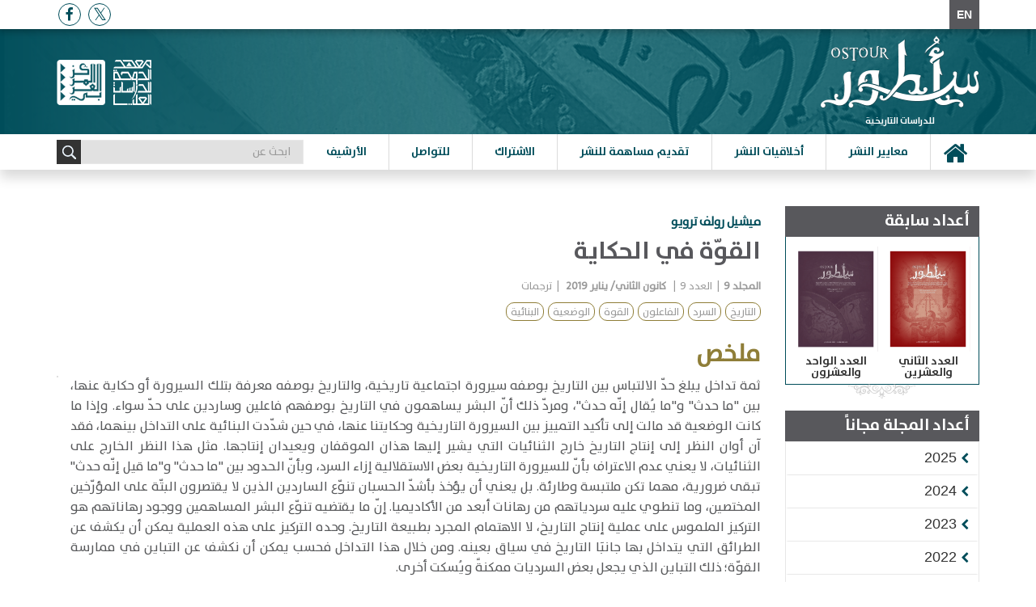

--- FILE ---
content_type: text/html; charset=utf-8
request_url: https://ostour.dohainstitute.org/ar/issue009/Pages/art08.aspx
body_size: 35452
content:


<!DOCTYPE html >
<html lang="ar" dir="rtl">
    <head><meta http-equiv="X-UA-Compatible" content="IE=edge" /><meta http-equiv="X-UA-Compatible" content="IE=10" /><meta name="GENERATOR" content="Microsoft SharePoint" /><meta http-equiv="Content-type" content="text/html; charset=utf-8" /><meta http-equiv="Expires" content="0" />
			<meta property="og:title" content="القوّة في الحكاية" />
<meta property="og:url" content="https://ostour.dohainstitute.org/ar/issue009/Pages/art08.aspx" />
<meta property="og:type" content="article" />
<meta property="og:description" content="ثمة تداخل يبلغ حدّ الالتباس بين التاريخ بوصفه سيرورة اجتماعية تاريخية، والتاريخ بوصفه معرفة بتلك السيرورة أو حكاية عنها، بين 'ما حدث' و'ما يُقال إنّه حدث'" />
<meta name="twitter:url" content="https://ostour.dohainstitute.org/ar/issue009/Pages/art08.aspx" />
<meta name="twitter:title" content="القوّة في الحكاية" />
<meta name="twitter:description" content="ثمة تداخل يبلغ حدّ الالتباس بين التاريخ بوصفه سيرورة اجتماعية تاريخية، والتاريخ بوصفه معرفة بتلك السيرورة أو حكاية عنها، بين 'ما حدث' و'ما يُقال إنّه حدث'" />
<meta name="twitter:image:src" content="https://ostour.dohainstitute.org/ar/PublishingImages/Articles%20Images/Ostour-9-Articles-Image.jpg" />
<meta property = "og:image" itemprop = "image" content = "https://ostour.dohainstitute.org/ar/PublishingImages/Articles%20Images/Ostour-9-Articles-Image.jpg" />
<meta name="description" content="ثمة تداخل يبلغ حدّ الالتباس بين التاريخ بوصفه سيرورة اجتماعية تاريخية، والتاريخ بوصفه معرفة بتلك السيرورة أو حكاية عنها، بين 'ما حدث' و'ما يُقال إنّه حدث'" />


        <title>
	
 
</title><link rel="shortcut icon" href="/_catalogs/masterpage/Assets/images/Siyasat-favorite.ICO" type="image/vnd.microsoft.icon" id="favicon" />
        <link id="CssLink-a07f4aa0e5fd4a8f974b2f66fe104768" rel="stylesheet" type="text/css" href="/Style%20Library/ar-SA/Themable/Core%20Styles/pagelayouts15.css"/>
<link id="CssLink-d80ed144f3da40c9b4dad0d4ded4be04" rel="stylesheet" type="text/css" href="/_layouts/15/1025/styles/Themable/corev15.css?rev=wAw5n9btRncgC%2FMpRr4Xwg%3D%3DTAG0"/>
<link id="custom" rel="stylesheet" type="text/css" href="/_catalogs/masterpage/Assets/css/custom.css"/>
<style id="SPThemeHideForms" type="text/css">body {opacity:0 !important}</style>
        <script type="text/javascript">// <![CDATA[ 

var g_SPOffSwitches={};
// ]]>
</script>
<script type="text/javascript" src="/_layouts/15/1025/initstrings.js?rev=u0%2Bzzti0ebUXx1Nufovceg%3D%3DTAG0"></script>
<script type="text/javascript" src="/_layouts/15/init.js?rev=yqg8eItAKpo%2FMJ5vm41DGw%3D%3DTAG0"></script>
<script type="text/javascript" src="/_catalogs/masterpage/assets/js/app.min.js"></script>
<script type="text/javascript" src="/_layouts/15/theming.js?rev=SuLUbbwTXcxFWOWLFUsOkw%3D%3DTAG0"></script>
<script type="text/javascript" src="/ScriptResource.axd?d=mzs8q7FaNAgjWTNdOKDEF6GYHuDruKpicDDQnMcmK6tGWgYnyV0HInhhmvCjQkaVw-W3zcwtfFvQfAyzfmAqxAp8SAUGoRyc_7HMnaFZ7Cq_vFktilSbvPdKq0UmLW9G_Loggn4aNRsDWbJ12H8QQ648WQRouYCqZbfnX5Az_L1kt9q6TSPLg7Ic8RgKCg1O0&amp;t=5c0e0825"></script>
<script type="text/javascript" src="/_layouts/15/blank.js?rev=kMrquaL3G2Wud4LWukYsxQ%3D%3DTAG0"></script>
<script type="text/javascript" src="/ScriptResource.axd?d=2qjQ7GnfUu3Mlivf8l9_OlkWQPUGR8-82CiH-3NKwQfzHm1PrQX6N4z3Fitk7bX77zRmpCBSKWkmMZ49JrW5yp6DMAAeGOMGips0aRz9A8EFiB3aI-bLLzcK28juEM92heHBpJS2F-UWp-LSLoCBb1EwqJd9g4FPidKrwTCYaKQjzs4HLkExsfk8CKMDonUM0&amp;t=5c0e0825"></script>
<script type="text/javascript">RegisterSod("require.js", "\u002f_layouts\u002f15\u002frequire.js?rev=bv3fWJhk0uFGpVwBxnZKNQ\u00253D\u00253DTAG0");</script>
<script type="text/javascript">RegisterSod("strings.js", "\u002f_layouts\u002f15\u002f1025\u002fstrings.js?rev=NnCZ52cwO9YDQJJ8Sf8ocg\u00253D\u00253DTAG0");</script>
<script type="text/javascript">RegisterSod("sp.res.resx", "\u002f_layouts\u002f15\u002f1025\u002fsp.res.js?rev=N6gYoUbaN\u00252BSGE3q164RBMA\u00253D\u00253DTAG0");</script>
<script type="text/javascript">RegisterSod("sp.runtime.js", "\u002f_layouts\u002f15\u002fsp.runtime.js?rev=1cQ9d\u00252B7huK6eUNdv\u00252FM\u00252BjVw\u00253D\u00253DTAG0");RegisterSodDep("sp.runtime.js", "sp.res.resx");</script>
<script type="text/javascript">RegisterSod("sp.js", "\u002f_layouts\u002f15\u002fsp.js?rev=pKys9\u00252FhW9yiCBFzjEHafmQ\u00253D\u00253DTAG0");RegisterSodDep("sp.js", "sp.runtime.js");RegisterSodDep("sp.js", "sp.ui.dialog.js");RegisterSodDep("sp.js", "sp.res.resx");</script>
<script type="text/javascript">RegisterSod("sp.init.js", "\u002f_layouts\u002f15\u002fsp.init.js?rev=Pj3g3YRDAgUkZH\u00252FsMbD9zw\u00253D\u00253DTAG0");</script>
<script type="text/javascript">RegisterSod("sp.ui.dialog.js", "\u002f_layouts\u002f15\u002fsp.ui.dialog.js?rev=1UkAIYE3LWSyscngZylPpg\u00253D\u00253DTAG0");RegisterSodDep("sp.ui.dialog.js", "sp.init.js");RegisterSodDep("sp.ui.dialog.js", "sp.res.resx");</script>
<script type="text/javascript">RegisterSod("core.js", "\u002f_layouts\u002f15\u002fcore.js?rev=7oVroJmWLgPoAJwWGED4Cw\u00253D\u00253DTAG0");RegisterSodDep("core.js", "strings.js");</script>
<script type="text/javascript">RegisterSod("menu.js", "\u002f_layouts\u002f15\u002fmenu.js?rev=7Y0tu\u00252BP6jlT9g\u00252BnoKenMAQ\u00253D\u00253DTAG0");</script>
<script type="text/javascript">RegisterSod("mQuery.js", "\u002f_layouts\u002f15\u002fmquery.js?rev=\u00252BmXJnQ8pAV5DOLsyvxgW5A\u00253D\u00253DTAG0");</script>
<script type="text/javascript">RegisterSod("callout.js", "\u002f_layouts\u002f15\u002fcallout.js?rev=U36TuVW5DSbNTdznAQ8xSQ\u00253D\u00253DTAG0");RegisterSodDep("callout.js", "strings.js");RegisterSodDep("callout.js", "mQuery.js");RegisterSodDep("callout.js", "core.js");</script>
<script type="text/javascript">RegisterSod("sp.core.js", "\u002f_layouts\u002f15\u002fsp.core.js?rev=r6Ra1TiDD9YjB5dd9usvhQ\u00253D\u00253DTAG0");RegisterSodDep("sp.core.js", "strings.js");RegisterSodDep("sp.core.js", "sp.init.js");RegisterSodDep("sp.core.js", "core.js");</script>
<script type="text/javascript">RegisterSod("clienttemplates.js", "\u002f_layouts\u002f15\u002fclienttemplates.js?rev=IYXhJB3IU3eG9ox9oT1zYQ\u00253D\u00253DTAG0");</script>
<script type="text/javascript">RegisterSod("sharing.js", "\u002f_layouts\u002f15\u002fsharing.js?rev=E\u00252BcflKQGtSnSYPsqiRg5Wg\u00253D\u00253DTAG0");RegisterSodDep("sharing.js", "strings.js");RegisterSodDep("sharing.js", "mQuery.js");RegisterSodDep("sharing.js", "clienttemplates.js");RegisterSodDep("sharing.js", "core.js");</script>
<script type="text/javascript">RegisterSod("suitelinks.js", "\u002f_layouts\u002f15\u002fsuitelinks.js?rev=TvAdJanH0wr75N9Zo9rdWw\u00253D\u00253DTAG0");RegisterSodDep("suitelinks.js", "strings.js");RegisterSodDep("suitelinks.js", "core.js");</script>
<script type="text/javascript">RegisterSod("userprofile", "\u002f_layouts\u002f15\u002fsp.userprofiles.js?rev=J0M1pzLkfDXcJflabMvTYA\u00253D\u00253DTAG0");RegisterSodDep("userprofile", "sp.runtime.js");</script>
<script type="text/javascript">RegisterSod("followingcommon.js", "\u002f_layouts\u002f15\u002ffollowingcommon.js?rev=pYX3IKlo5dvQhaP0QvPcwA\u00253D\u00253DTAG0");RegisterSodDep("followingcommon.js", "strings.js");RegisterSodDep("followingcommon.js", "sp.js");RegisterSodDep("followingcommon.js", "userprofile");RegisterSodDep("followingcommon.js", "core.js");RegisterSodDep("followingcommon.js", "mQuery.js");</script>
<script type="text/javascript">RegisterSod("profilebrowserscriptres.resx", "\u002f_layouts\u002f15\u002f1025\u002fprofilebrowserscriptres.js?rev=bSjFefihfiksGGNB\u00252Fa60lA\u00253D\u00253DTAG0");</script>
<script type="text/javascript">RegisterSod("sp.ui.mysitecommon.js", "\u002f_layouts\u002f15\u002fsp.ui.mysitecommon.js?rev=ieLIoEsnygrNFtbynfCmJg\u00253D\u00253DTAG0");RegisterSodDep("sp.ui.mysitecommon.js", "sp.init.js");RegisterSodDep("sp.ui.mysitecommon.js", "sp.runtime.js");RegisterSodDep("sp.ui.mysitecommon.js", "userprofile");RegisterSodDep("sp.ui.mysitecommon.js", "profilebrowserscriptres.resx");</script>
<script type="text/javascript">RegisterSod("browserScript", "\u002f_layouts\u002f15\u002fie55up.js?rev=ajbMHDSZTEMic\u00252B3j6rqxXA\u00253D\u00253DTAG0");RegisterSodDep("browserScript", "strings.js");</script>
<script type="text/javascript">RegisterSod("inplview", "\u002f_layouts\u002f15\u002finplview.js?rev=UG\u00252BLxWxcIOlBMP95PqVGGg\u00253D\u00253DTAG0");RegisterSodDep("inplview", "strings.js");RegisterSodDep("inplview", "core.js");RegisterSodDep("inplview", "clienttemplates.js");RegisterSodDep("inplview", "sp.js");</script>


        

      
        <!--SPM:-->

       
        <link rel="stylesheet" type="text/css" href="/_catalogs/masterpage/Assets/css/app-rtl.css" /><link rel="stylesheet" type="text/css" href="/_catalogs/masterpage/Assets/css/custom.css" />
        <script src='https://www.google.com/recaptcha/api.js?hl=ar'></script>
        
         <!--SPM:-->
        <link type="text/xml" rel="alternate" href="/ar/issue009/_vti_bin/spsdisco.aspx" />
            
<meta name="citation_journal_title" content="أسطور" />
<meta name="citation_issn" content="p-2410-0870" />
<meta name="citation_issue" content="9" />
<meta name="citation_author" content="ميشيل رولف ترويو" />
<meta name="citation_title" content="القوّة في الحكاية" />
<meta name="citation_language" content="ar" />
<meta name="citation_volume" content="9" />
<meta name="citation_firstpage" content="161" />
<meta name="citation_lastpage" content="182" />
<meta name="citation_abstract_html_url" content="https://ostour.dohainstitute.org/ar/issue009/Pages/art08.aspx" />
<meta name="citation_pdf_url" content="https://ostour.dohainstitute.org/ar/issue009/Pages/Ostour9-2019-Trouillot.pdf" />
<meta name="citation_publication_date" content="2019" />


	
	
    <meta name='robots' content='index,follow' />

            <link rel="canonical" href="https://ostour.dohainstitute.org:443/ar/issue009/Pages/art08.aspx" />
            
            
        <span id="DeltaSPWebPartManager">
            
        </span><meta charset="utf-8" /><meta name="viewport" content="width=device-width, initial-scale=1" />
       <!-- <meta name="description" content="Syasat" />-->
       
        <script type="text/javascript">
            function ShareWith(Message, Title) {
                if (Title == "Facebook") {
                    var url = "https://www.facebook.com/dialog/share?" + Message
                    window.open(url, '_blank');
                } else if (Title == "Twitter") {
                    var url = "https://twitter.com/share?url=''" + Message
                    window.open(url, '_blank');
                }

            }
        </script>
			<script async src="https://www.googletagmanager.com/gtag/js?id=UA-111168894-1"></script>
			<script>
			  window.dataLayer = window.dataLayer || [];
			  function gtag(){dataLayer.push(arguments);}
			  gtag('js', new Date());
			
			  gtag('config', 'UA-111168894-1');
			</script>
    </head>
    <body onhashchange="if (typeof(_spBodyOnHashChange) != 'undefined') _spBodyOnHashChange();" class="visitor">
        
        <div id="imgPrefetch" style="display:none">
<img src="/_catalogs/masterpage/Assets/images/Siyasat-favorite.ICO?rev=43" />
</div>

        <form method="post" action="./art08.aspx" onsubmit="javascript:return WebForm_OnSubmit();" id="aspnetForm">
<div class="aspNetHidden">
<input type="hidden" name="_wpcmWpid" id="_wpcmWpid" value="" />
<input type="hidden" name="wpcmVal" id="wpcmVal" value="" />
<input type="hidden" name="MSOWebPartPage_PostbackSource" id="MSOWebPartPage_PostbackSource" value="" />
<input type="hidden" name="MSOTlPn_SelectedWpId" id="MSOTlPn_SelectedWpId" value="" />
<input type="hidden" name="MSOTlPn_View" id="MSOTlPn_View" value="0" />
<input type="hidden" name="MSOTlPn_ShowSettings" id="MSOTlPn_ShowSettings" value="False" />
<input type="hidden" name="MSOGallery_SelectedLibrary" id="MSOGallery_SelectedLibrary" value="" />
<input type="hidden" name="MSOGallery_FilterString" id="MSOGallery_FilterString" value="" />
<input type="hidden" name="MSOTlPn_Button" id="MSOTlPn_Button" value="none" />
<input type="hidden" name="__EVENTTARGET" id="__EVENTTARGET" value="" />
<input type="hidden" name="__EVENTARGUMENT" id="__EVENTARGUMENT" value="" />
<input type="hidden" name="__REQUESTDIGEST" id="__REQUESTDIGEST" value="noDigest" />
<input type="hidden" name="MSOSPWebPartManager_DisplayModeName" id="MSOSPWebPartManager_DisplayModeName" value="Browse" />
<input type="hidden" name="MSOSPWebPartManager_ExitingDesignMode" id="MSOSPWebPartManager_ExitingDesignMode" value="false" />
<input type="hidden" name="MSOWebPartPage_Shared" id="MSOWebPartPage_Shared" value="" />
<input type="hidden" name="MSOLayout_LayoutChanges" id="MSOLayout_LayoutChanges" value="" />
<input type="hidden" name="MSOLayout_InDesignMode" id="MSOLayout_InDesignMode" value="" />
<input type="hidden" name="_wpSelected" id="_wpSelected" value="" />
<input type="hidden" name="_wzSelected" id="_wzSelected" value="" />
<input type="hidden" name="MSOSPWebPartManager_OldDisplayModeName" id="MSOSPWebPartManager_OldDisplayModeName" value="Browse" />
<input type="hidden" name="MSOSPWebPartManager_StartWebPartEditingName" id="MSOSPWebPartManager_StartWebPartEditingName" value="false" />
<input type="hidden" name="MSOSPWebPartManager_EndWebPartEditing" id="MSOSPWebPartManager_EndWebPartEditing" value="false" />
<input type="hidden" name="__VIEWSTATE" id="__VIEWSTATE" value="/[base64]/[base64]/[base64]/Yqycg2Ygn2YXYpyDZitmP2YLYp9mEINil2YbZkdmHINit2K/[base64]/[base64]/[base64]/[base64]/[base64]/YryDYp9mE2KvYp9mE2Ksg2YjYp9mE2LnYtNix2YjZhmQCAQ9kFgJmDxUCK2h0dHBzOi8vb3N0b3VyLmRvaGFpbnN0aXR1dGUub3JnL2FyL0lzc3VlMjIo2KfZhNi52K/[base64]/YryDYp9mE2LPYp9iv2LMg2LnYtNixZAICD2QWAmYPFQIsaHR0cHM6Ly9vc3RvdXIuZG9oYWluc3RpdHV0ZS5vcmcvYXIvSXNzdWUwMTUe2KfZhNi52K/YryDYp9mE2K7Yp9mF2LMg2LnYtNixZAIED2QWCGYPFQIBNQE1ZAIBDw8WAh8ABQQyMDIxZGQCAg8VAQE1ZAIDDxYCHwICAhYEZg9kFgJmDxUCK2h0dHBzOi8vb3N0b3VyLmRvaGFpbnN0aXR1dGUub3JnL2FyL0lzc3VlMTQe2KfZhNi52K/[base64]/YryDYp9mE2KvYp9mG2Yog2LnYtNixZAIBD2QWAmYPFQIsaHR0cHM6Ly9vc3RvdXIuZG9oYWluc3RpdHV0ZS5vcmcvYXIvSXNzdWUwMTEe2KfZhNi52K/YryDYp9mE2K3Yp9iv2Yog2LnYtNixZAIGD2QWCGYPFQIBNwE3ZAIBDw8WAh8ABQQyMDE5ZGQCAg8VAQE3ZAIDDxYCHwICAhYEZg9kFgJmDxUCK2h0dHBzOi8vb3N0b3VyLmRvaGFpbnN0aXR1dGUub3JnL2FyL0lzc3VlMTAX2KfZhNi52K/[base64]/YryDYp9mE2LPYp9io2LlkAggPZBYIZg8VAgE5ATlkAgEPDxYCHwAFBDIwMTdkZAICDxUBATlkAgMPFgIfAgICFgRmD2QWAmYPFQIraHR0cHM6Ly9vc3RvdXIuZG9oYWluc3RpdHV0ZS5vcmcvYXIvaXNzdWUwNhfYp9mE2LnYr9ivINin2YTYs9in2K/[base64]/YryDYp9mE2KvYp9mE2KtkAgoPZBYIZg8VAgIxMQIxMWQCAQ8PFgIfAAUEMjAxNWRkAgIPFQECMTFkAgMPFgIfAgICFgRmD2QWAmYPFQIsaHR0cHM6Ly9vc3RvdXIuZG9oYWluc3RpdHV0ZS5vcmcvYXIvaXNzdWUwMDIX2KfZhNi52K/[base64]/[base64]/[base64]/AhAkrTnvk31NCknuKmwiejBovz/PyrU=" />
</div>

<script type="text/javascript">
//<![CDATA[
var theForm = document.forms['aspnetForm'];
if (!theForm) {
    theForm = document.aspnetForm;
}
function __doPostBack(eventTarget, eventArgument) {
    if (!theForm.onsubmit || (theForm.onsubmit() != false)) {
        theForm.__EVENTTARGET.value = eventTarget;
        theForm.__EVENTARGUMENT.value = eventArgument;
        theForm.submit();
    }
}
//]]>
</script>


<script src="/WebResource.axd?d=x7J4QUitFkvkCGMS2ksjJv12i1lzro_vDZa5Dm0vIj5kSNSvQwXU89i0t5aF1uH2YLIDs05b_GSQ6vL51sSdpiTJgBkyi9rjr7iC1kHWok01&amp;t=638901644248157332" type="text/javascript"></script>


<script type="text/javascript">
//<![CDATA[
var MSOWebPartPageFormName = 'aspnetForm';
var g_presenceEnabled = true;
var g_wsaEnabled = false;

var g_correlationId = 'd7ffdca1-c993-f0e9-d39a-b7de29ee46f3';
var g_wsaQoSEnabled = false;
var g_wsaQoSDataPoints = [];
var g_wsaRUMEnabled = false;
var g_wsaLCID = 1025;
var g_wsaListTemplateId = 850;
var g_wsaSiteTemplateId = 'ACRPS_ISSUESITE#0';
var _spPageContextInfo={"webServerRelativeUrl":"/ar/issue009","webAbsoluteUrl":"https://ostour.dohainstitute.org/ar/issue009","viewId":"","listId":"{5db88d95-9850-4cae-9b80-fe55a9feb7df}","listPermsMask":{"High":16,"Low":196673},"listUrl":"/ar/issue009/Pages","listTitle":"الصفحات","listBaseTemplate":850,"viewOnlyExperienceEnabled":false,"blockDownloadsExperienceEnabled":false,"idleSessionSignOutEnabled":false,"cdnPrefix":"","siteAbsoluteUrl":"https://ostour.dohainstitute.org","siteId":"{9b82336a-787b-473e-bd8a-0cf38b909c78}","showNGSCDialogForSyncOnTS":false,"supportPoundStorePath":true,"supportPercentStorePath":true,"siteSubscriptionId":null,"CustomMarkupInCalculatedFieldDisabled":true,"AllowCustomMarkupInCalculatedField":false,"isSPO":false,"farmLabel":null,"serverRequestPath":"/ar/issue009/Pages/art08.aspx","layoutsUrl":"_layouts/15","webId":"{c277e70d-bbf0-4c4c-b273-f188061a14f3}","webTitle":"العدد التاسع","webTemplate":"10002","webTemplateConfiguration":"ACRPS_ISSUESITE#0","webDescription":"","tenantAppVersion":"0","isAppWeb":false,"webLogoUrl":"_layouts/15/images/siteicon.png","webLanguage":1025,"currentLanguage":1025,"currentUICultureName":"ar-SA","currentCultureName":"ar-JO","currentCultureLCID":11265,"env":null,"nid":0,"fid":0,"serverTime":"2025-11-26T01:39:22.0636515Z","siteClientTag":"117$$16.0.10417.20059","crossDomainPhotosEnabled":false,"openInClient":false,"Has2019Era":true,"webUIVersion":15,"webPermMasks":{"High":16,"Low":196673},"pageListId":"{5db88d95-9850-4cae-9b80-fe55a9feb7df}","pageItemId":14,"pagePermsMask":{"High":16,"Low":196673},"pagePersonalizationScope":1,"userEmail":"","userId":0,"userLoginName":null,"userDisplayName":null,"isAnonymousUser":true,"isAnonymousGuestUser":false,"isEmailAuthenticationGuestUser":false,"isExternalGuestUser":false,"systemUserKey":null,"alertsEnabled":true,"siteServerRelativeUrl":"/","allowSilverlightPrompt":"True","themeCacheToken":"/ar/issue009::1:","themedCssFolderUrl":null,"themedImageFileNames":null,"modernThemingEnabled":true,"isSiteAdmin":false,"ExpFeatures":[480216468,1884350801,1158731092,62197791,538521105,335811073,4194306,34614301,268500996,-1946025984,28445328,-2147475455,134291456,65536,288,950272,1282,808326148,134217873,0,0,-1073217536,545285252,18350656,-467402752,6291457,-2147483644,1074794496,-1728053184,1845537108,622628,4102,0,0,0,0,0,0,0,0,0,0,0,0,0,0,0],"killSwitches":{},"InternalValidAuthorities":["diqspfw11:2055","hikama.dohainstitute.org","oieforms.dohainstitute.edu.qa","diqspfw11:6060","www.dohainstitute.edu.qa","diqspfw11:2200","news.dohadictionary.org","diqspfw11:5050","financeform.dohainstitute.edu.qa","diqspfw11:8778","diqspfw11:2020","siyasatarabiya.dohainstitute.org","diqspfw11:2050","ostour.dohainstitute.org","diqspfw11:2060","istishraf.dohainstitute.org","diqspfw11:2030","tabayyun.dohainstitute.org","diqspfw13","researchactivity.dohainstitute.edu.qa","arabindex.dohainstitute.org","diqspfw13:2070","diqspfw11:4022","diqspfw11:2040","omran.dohainstitute.org","researchers.dohainstitute.org","diqspfw11:9090","almuntaqa.dohainstitute.org","diqspfw11:2066","diqspfw11:8010","diqspfw12:8010","pub-arabica.dohainstitute.org","diqspfw13:8010","diqspfw14:8010","chs-doha.org","diqspfw12:7172","www.dohainstitute.org","diqspfw14:4040","diqspfw12:4040","publications.dohainstitute.org","diqspfw11:2233"],"CorrelationId":"d7ffdca1-c993-f0e9-d39a-b7de29ee46f3","hasManageWebPermissions":false,"isNoScriptEnabled":false,"groupId":null,"groupHasHomepage":true,"groupHasQuickLaunchConversationsLink":false,"departmentId":null,"hubSiteId":null,"hasPendingWebTemplateExtension":false,"isHubSite":false,"isWebWelcomePage":false,"siteClassification":"","hideSyncButtonOnODB":false,"showNGSCDialogForSyncOnODB":false,"sitePagesEnabled":false,"sitePagesFeatureVersion":0,"DesignPackageId":"00000000-0000-0000-0000-000000000000","groupType":null,"groupColor":"#e3068b","siteColor":"#e3068b","headerEmphasis":0,"navigationInfo":null,"guestsEnabled":false,"MenuData":{"SignInUrl":"/ar/issue009/_layouts/15/Authenticate.aspx?Source=%2Far%2Fissue009%2FPages%2Fart08%2Easpx"},"RecycleBinItemCount":-1,"PublishingFeatureOn":true,"PreviewFeaturesEnabled":false,"disableAppViews":false,"disableFlows":false,"serverRedirectedUrl":null,"formDigestValue":"0x4CC31A06D02DFB348015648DDDDACA0034914E7A1BE56DE283DA701CF7D52A21EDAA78FAB54629BF8E83DAA02BE13D51EB413C43C8C539EFE49F1B8FD5DBE4D9,26 Nov 2025 01:39:22 -0000","maximumFileSize":10240,"formDigestTimeoutSeconds":1800,"canUserCreateMicrosoftForm":false,"canUserCreateVisioDrawing":true,"readOnlyState":null,"isTenantDevSite":false,"preferUserTimeZone":false,"userTimeZoneData":null,"userTime24":false,"userFirstDayOfWeek":null,"webTimeZoneData":null,"webTime24":false,"webFirstDayOfWeek":null,"isSelfServiceSiteCreationEnabled":null,"alternateWebAppHost":"","aadTenantId":"","aadUserId":"","aadInstanceUrl":"","msGraphEndpointUrl":"https://","allowInfectedDownload":true};_spPageContextInfo.updateFormDigestPageLoaded=new Date();_spPageContextInfo.clientServerTimeDelta=new Date(_spPageContextInfo.serverTime)-new Date();if(typeof(define)=='function'){define('SPPageContextInfo',[],function(){return _spPageContextInfo;});}var L_Menu_BaseUrl="/ar/issue009";
var L_Menu_LCID="1025";
var L_Menu_SiteTheme="null";
document.onreadystatechange=fnRemoveAllStatus; function fnRemoveAllStatus(){removeAllStatus(true)};Flighting.ExpFeatures = [480216468,1884350801,1158731092,62197791,538521105,335811073,4194306,34614301,268500996,-1946025984,28445328,-2147475455,134291456,65536,288,950272,1282,808326148,134217873,0,0,-1073217536,545285252,18350656,-467402752,6291457,-2147483644,1074794496,-1728053184,1845537108,622628,4102,0,0,0,0,0,0,0,0,0,0,0,0,0,0,0]; (function()
{
    if(typeof(window.SP) == "undefined") window.SP = {};
    if(typeof(window.SP.YammerSwitch) == "undefined") window.SP.YammerSwitch = {};

    var ysObj = window.SP.YammerSwitch;
    ysObj.IsEnabled = false;
    ysObj.TargetYammerHostName = "www.yammer.com";
} )(); var _spWebPartComponents = new Object();//]]>
</script>

<script src="/ScriptResource.axd?d=tjYgcUeEhgZ5oS8qhKUm9Jo9mLa-LalYkEjJJGf43U38UJoAZC6OLds6vMcHwDkoPDvnZXAqmc3g_bgi4QiKeGM7FczdqLYANWgH0USSTtSP4v-8SZjx4zqJlrM3kGjvLSdXmbahykQJjltYVNmfkUxgafCS-yU_7Ko_Qbvab-Q1&amp;t=ffffffff93d1c106" type="text/javascript"></script>
<script src="/_layouts/15/blank.js?rev=kMrquaL3G2Wud4LWukYsxQ%3D%3DTAG0" type="text/javascript"></script>
<script type="text/javascript">
//<![CDATA[
window.SPThemeUtils && SPThemeUtils.RegisterCssReferences([{"Url":"\u002fStyle Library\u002far-SA\u002fThemable\u002fCore Styles\u002fpagelayouts15.css","OriginalUrl":"\u002fStyle Library\u002far-SA\u002fThemable\u002fCore Styles\u002fpagelayouts15.css","Id":"CssLink-a07f4aa0e5fd4a8f974b2f66fe104768","ConditionalExpression":"","After":"","RevealToNonIE":"false"},{"Url":"\u002f_layouts\u002f15\u002f1025\u002fstyles\u002fThemable\u002fcorev15.css?rev=wAw5n9btRncgC\u00252FMpRr4Xwg\u00253D\u00253DTAG0","OriginalUrl":"\u002f_layouts\u002f15\u002f1025\u002fstyles\u002fThemable\u002fcorev15.css?rev=wAw5n9btRncgC\u00252FMpRr4Xwg\u00253D\u00253DTAG0","Id":"CssLink-d80ed144f3da40c9b4dad0d4ded4be04","ConditionalExpression":"","After":"","RevealToNonIE":"false"},{"Url":"\u002f_catalogs\u002fmasterpage\u002fAssets\u002fcss\u002fcustom.css","OriginalUrl":"\u002f_catalogs\u002fmasterpage\u002fAssets\u002fcss\u002fcustom.css","Id":"custom","ConditionalExpression":"","After":"System.String[]","RevealToNonIE":"false"}]);
(function(){

        if (typeof(_spBodyOnLoadFunctions) === 'undefined' || _spBodyOnLoadFunctions === null) {
            return;
        }
        _spBodyOnLoadFunctions.push(function() {
            SP.SOD.executeFunc('core.js', 'FollowingDocument', function() { FollowingDocument(); });
        });
    })();(function(){

        if (typeof(_spBodyOnLoadFunctions) === 'undefined' || _spBodyOnLoadFunctions === null) {
            return;
        }
        _spBodyOnLoadFunctions.push(function() {
            SP.SOD.executeFunc('core.js', 'FollowingCallout', function() { FollowingCallout(); });
        });
    })();if (typeof(DeferWebFormInitCallback) == 'function') DeferWebFormInitCallback();function WebForm_OnSubmit() {
UpdateFormDigest('\u002far\u002fissue009', 1440000);if (typeof(ValidatorOnSubmit) == "function" && ValidatorOnSubmit() == false) return false;if (typeof(_spFormOnSubmitWrapper) != 'undefined') {return _spFormOnSubmitWrapper();} else {return true;};
return true;
}
//]]>
</script>

<div class="aspNetHidden">

	<input type="hidden" name="__VIEWSTATEGENERATOR" id="__VIEWSTATEGENERATOR" value="DF50403D" />
	<input type="hidden" name="__EVENTVALIDATION" id="__EVENTVALIDATION" value="/wEdABL4rd6zXR//QG3tVAiETlNLTptP4wkUGGeH59XYHa7X1Ibp3p+4WOJ9of/wW6sZy+x52uKv9wdEu1qiSeu8k4BTLZIRrqI1J6oFWCTIPanTFQmP0BwH5GmttvBoXAx6LXkvX6WVVGUBg5VpV9dO81Hgp+h0+gUjw5lLssj3auudS5ZzSZQqC3HteirCYBAsqwyNXDCzY4XHuY2bzC1POezNZ6YxkeoolTo8F7p/u8Ei+XqMT1RzE8469Uo4xfDZG8HCUB434TndC2wXg0QdHWp+yA0bpeiyIZWF7lt0LDyC9iDL6LUA+jMp9CmvCNZV9vvLFOoXKioO8Qsz9jr8yDXzGJSf2etQ3vYX+Hu7iXeK5KGvGYd4IY3CHDJP6wXLwJ5aukRMKwv5SQzNDfRgMs+jFGAyc3DC9btZnENnM3n36w==" />
</div>
            <script type="text/javascript">
//<![CDATA[
Sys.WebForms.PageRequestManager._initialize('ctl00$ScriptManager', 'aspnetForm', ['tctl00$topNavBar$UpdatePanel1','','tctl00$PlaceHolderMain$share1$shareWithEmail$ShareViaEmailEditModePanel$updatePanel','','tctl00$PlaceHolderMain$share1$shareWithEmail$ShareViaEmailEditModePanel$UpdatePanel1',''], [], [], 90, 'ctl00');
//]]>
</script>




            <div>
	
                <div id="TurnOnAccessibility" style="display: none" class="s4-notdlg noindex">
                    <a id="linkTurnOnAcc" href="#" class="ms-accessible ms-acc-button" onclick="SetIsAccessibilityFeatureEnabled(true);UpdateAccessibilityUI();document.getElementById('linkTurnOffAcc').focus();return false;">
                        تشغيل وضع قابل للوصول بشكل أفضل
                    </a>
                </div>
                <div id="TurnOffAccessibility" style="display: none" class="s4-notdlg noindex">
                    <a id="linkTurnOffAcc" href="#" class="ms-accessible ms-acc-button" onclick="SetIsAccessibilityFeatureEnabled(false);UpdateAccessibilityUI();document.getElementById('linkTurnOnAcc').focus();return false;">
                        إيقاف تشغيل الوضع القابل للوصول بشكل أفضل
                    </a>
                </div>
            
</div>
            <div id="ms-designer-ribbon">
                <div>
	
	<div id="s4-ribbonrow" style="visibility:hidden;display:none"></div>

</div>



            </div>
            
<div id="notificationArea" class="" style="">
<div id="pageStatusBar"></div></div></div>

            <div id="s4-workspace">
                <div id="s4-bodyContainer">
                    <div class="background"></div>
                    
                    

<style type="text/css">
		
        a,
        .advisory__item a:visited,
        .latest-issue__options .share ul li a:hover,
        .newsticker ul li a:hover,
        .in-issue .issue-details__head h1 a:hover,
        .in-issue .issue-details__head h2 a:hover,
        .in-issue .issue-details__head--info .writer,
        .in-issue .issue-details__head--info .writer a,
        .in-issue .issue-details__head--info .category a:hover,
        .in-issue .issue-details__head .readmore a,
        .in-issue .issue-details__body .download i,
        .in-issue .issue-details__body .buy i,
        .in-issue .issue-details__body .download:hover,
        .in-issue .issue-details__body .buy:hover,
        .in-issue .more-details__content ul li .writer,
        .in-issue .more-details__content ul li .writer a,
        .article__title .author ul li a:hover,
        .article__tags-date .tags-info__list ul li a,
        .article__content .references ol li a:hover,
        .article__body>h2 span,
        .article__body>h1 span,
        .editorials__blocks .editorial__title a,
        .advisory__item a,
        .contact__list ul li i,
        .calendar__range-date:before,
        .calendar__range-date:after,
        .results__title--writer,
        .results__title h1 a:hover,
        .results__title h2 a:hover,
        .results__info--download a:hover,
        .pagination ul li a:hover,
        .pagination ul li.active,
        .btn--bordered i,
        .header__social-icons ul li a:hover .fa-circle,
        .header__register-loginform a,
        .header__register-loginform--forgot-password h2,
        .footer a:hover,
        .sidebar__widget-content--text .more a,
        .sidebar__widget-content--issues .issue:hover a,
        .sidebar__widget-content--accordion .panel-default .panel-heading .panel-title a i,
        .header__social-icons ul li a .fa-inverse,
        .article__body>h2,
        .article__body>h1,
        .footer__social ul li a,
        .header__register-login a,
        .latest-issue__options .share ul li a,
        .header__register-login,
        .article__title .author ul li,
        .article__title .author ul li a,
        .editorials__blocks .editorial__title h1,
        .editorials__blocks .editorial__title h2,
        .results__info--download a:after {
            color: #004d5a;
        }

        .header__bottom,
        .header__bottom .navbar,
        .latest-issue__options .share ul li a {
            background-color: #fff;
        }

        .header__bottom .navbar-brand,
        .header__bottom .navbar .navbar-nav li a,
        .btn--bordered {
            color: #004d5a !important;
        }
        /*.ms-rtestate-field h1, h1.ms-rteElement-H1 {
            color: #004d5a !important;
        }*/
        .header__bottom .navbar .navbar-nav li.active a,
        .header__bottom .navbar .navbar-nav li a:hover,
        .header__bottom .navbar-brand:hover,
        .latest-issue__options .share ul li a:hover,
        .btn--bordered:hover,
        .footer a:hover,
        .in-issue--article>h1 {
            color: #fff !important;
        }

        .article__title .author a:visited,
        .latest-issue__options .btn {
            color: inherit;
        }

        .form .form-control:focus,
        .search__form .form-control,
        .search__form .form-control--issues,
        .search__form .form-control--writer,
        .search__form .select2-container--default .select2-selection--single,
        .calendar__range-date input:focus,
        .header__register-loginform .form-control:focus,
        .share-via-email .share-email .form-control:focus,
        .modal-siyasat .share-email .form-control:focus,
        .datepicker-dropdown,
        .latest-issue__options .share ul li a,
        .btn--bordered,
        .newsticker,
        .article__content-author .image img,
        .editorials__blocks .editorial__image,
        .sidebar__widget-content--issues,
        .in-issue .issue-details__head,
        .sidebar__widget-title,
        .in-issue .more-details__head,
        .in-issue .issue-details__content:hover,
        .article__body>h2,
        .article__body>h1,
        .header__social-icons ul li a .fa-stack:after {
            border-color: #004d5a;
        }

        .form input[type='submit'],
        .datepicker-dropdown,
        .datepicker-dropdown .datepicker-days .table-condensed thead tr th.prev:hover,
        .datepicker-dropdown .datepicker-days .table-condensed thead tr th.next:hover,
        .datepicker-dropdown .datepicker-days .table-condensed thead tr th.datepicker-switch,
        .datepicker-dropdown .datepicker-days .table-condensed tbody td.active,
        .datepicker-dropdown .datepicker-days .table-condensed tbody td.active:hover,
        .datepicker-dropdown .datepicker-months .table-condensed thead tr th.prev:hover,
        .datepicker-dropdown .datepicker-months .table-condensed thead tr th.next:hover,
        .datepicker-dropdown .datepicker-years .table-condensed thead tr th.prev:hover,
        .datepicker-dropdown .datepicker-years .table-condensed thead tr th.next:hover,
        .datepicker-dropdown .datepicker-decades .table-condensed thead tr th.prev:hover,
        .datepicker-dropdown .datepicker-decades .table-condensed thead tr th.next:hover,
        .datepicker-dropdown .datepicker-centuries .table-condensed thead tr th.prev:hover,
        .datepicker-dropdown .datepicker-centuries .table-condensed thead tr th.next:hover,
        .datepicker-dropdown .datepicker-months .table-condensed thead tr th.datepicker-switch,
        .datepicker-dropdown .datepicker-years .table-condensed thead tr th.datepicker-switch,
        .datepicker-dropdown .datepicker-decades .table-condensed thead tr th.datepicker-switch,
        .datepicker-dropdown .datepicker-centuries .table-condensed thead tr th.datepicker-switch,
        .datepicker-dropdown .datepicker-months .table-condensed tbody td span.focused,
        .datepicker-dropdown .datepicker-months .table-condensed tbody td span.active,
        .datepicker-dropdown .datepicker-years .table-condensed tbody td span.focused,
        .datepicker-dropdown .datepicker-years .table-condensed tbody td span.active,
        .datepicker-dropdown .datepicker-decades .table-condensed tbody td span.focused,
        .datepicker-dropdown .datepicker-decades .table-condensed tbody td span.active,
        .datepicker-dropdown .datepicker-centuries .table-condensed tbody td span.focused,
        .datepicker-dropdown .datepicker-centuries .table-condensed tbody td span.active,
        .newsticker span,
        .search__form .form-control--issues,
        .search__form .select2-container--default .select2-selection--single,
        .btn--bordered:hover,
        .btn--green,
        .header__language a:hover,
        .share-via-email .close:hover,
        .modal-siyasat .close:hover,
        .footer__social ul li a:hover,
        .sidebar__widget-content--link,
        .header__register-login>a:hover,
        .latest-issue__options .share ul li a:hover,
        .header__register-loginform .btn:hover,
        .header__register-loginform input[type=submit]:hover,
        .header__register-login>a.active {
            background-color: #004d5a;
        }

        .datepicker-dropdown .datepicker-months .table-condensed tbody td span.focused:hover,
        .datepicker-dropdown .datepicker-months .table-condensed tbody td span.active:hover,
        .datepicker-dropdown .datepicker-years .table-condensed tbody td span.focused:hover,
        .datepicker-dropdown .datepicker-years .table-condensed tbody td span.active:hover,
        .datepicker-dropdown .datepicker-decades .table-condensed tbody td span.focused:hover,
        .datepicker-dropdown .datepicker-decades .table-condensed tbody td span.active:hover,
        .datepicker-dropdown .datepicker-centuries .table-condensed tbody td span.focused:hover,
        .datepicker-dropdown .datepicker-centuries .table-condensed tbody td span.active:hover,
        .calendar .btn,
        .calendar input[type='submit'] {
            background-color: #004d5a !important;
        }

        .search__form .select2-container--default .select2-selection--single.writer-dropdown .select2-selection__arrow b {
            border-color: #004d5a transparent transparent transparent;
        }

        .search__form .select2-container--default.select2-container--open .select2-selection--single.writer-dropdown .select2-selection__arrow b {
            border-color: transparent transparent #004d5a transparent;
        }

        .calendar .btn,
        .calendar input[type='submit'] {
            border-color: #004d5a !important;
        }

        .in-issue .issue-details .issue-carousel .owl-controls i,
        .header__register-loginform a:hover {
            color: #333;
        }

        @media (max-width: 768px) {
            .footer a {
                color: #333;
            }
        }

        .header__register-login--logged a,
        .header__register-loginform input[type=submit],
        .header__bottom .navbar-brand:hover,
        .header__bottom .navbar .navbar-nav li.active a,
        .header__bottom .navbar .navbar-nav li:hover a,
        .header__bottom .navbar .navbar-form {
            background-color: #333;
        }

        .in-issue .more-details__content ul li:hover {
            background-color: #F7F8F9;
        }

        .header__bottom .navbar-brand,
        .header__bottom .navbar .navbar-nav li {
            border-color: #dbdbdb;
        }

        .sidebar__widget-title {
            border: none;
        }

        
            .header__center {
                background: #004d5a url("/PublishingImages/Background-Header/Issue009-Background.png");
            }
		

    </style>

<div class="header">
    <div class="container-fluid header__top">
        <div class="container">
            <div class="row">
                <div class="col-md-6">
                    <div class="header__language">
                       <a href="https://ostour.dohainstitute.org:443/en/issue009/pages/art08.aspx" title="الإنجليزية">EN</a>
                    </div>
                </div>
                <div class="col-md-6">
                    <div class="header__social-icons">
                        <ul>
                            <li>
                                <a href="https://www.facebook.com/arabcenter.ar" title="Facebook" target="_blank">
                                    <span class="fa-stack fa-md">
                                        <i class="fa fa-circle fa-stack-2x"></i>
                                        <i class="fa fa-facebook fa-stack-1x fa-inverse"></i>
                                    </span>
                                </a>
                            </li>
                            <li>
                                <a href="https://twitter.com/ArabCenter_ar" title="Twitter" target="_blank">
                                    <span class="fa-stack fa-md">
                                        <i class="fa fa-circle fa-stack-2x"></i>
                                        <i class="fa fa-twitter fa-stack-1x fa-inverse"></i>
                                    </span>
                                </a>
                            </li>
                            <li class="visible-xs">
                                <a href="https://www.youtube.com/user/thedohainstitute" title="Youtube" target="_blank">
                                    <span class="fa-stack fa-md">
                                        <i class="fa fa-circle fa-stack-2x"></i>
                                        <i class="fa fa-youtube fa-stack-1x fa-inverse"></i>
                                    </span>
                                </a>
                            </li>
                        </ul>
                    </div>
                    <div class="header__register-login" style="display: none;">

                        <a href="javascript:void(0);" class="login-now">
                            تسجيل الدخول</a>
                        <span class="sep">|</span>
                        <a href="https://ostour.dohainstitute.org/ar/Pages/RegisterPage.aspx">
                            التسجيل</a>
                        <div class="header__register-loginform">
                            
                            <div id="ctl00_topNavBar_UpdatePanel1">
	
                                    <form>
                                        <div class="form-group">

                                            <span id="ctl00_topNavBar_lblname">الإسم</span>
                                            <input name="ctl00$topNavBar$txtName" type="text" id="ctl00_topNavBar_txtName" class="form-control" />
                                            
                                        </div>
                                        <div class="form-group">

                                            <span id="ctl00_topNavBar_lblPassword">كلمة المرور:</span>
                                            <input name="ctl00$topNavBar$txtPassword" type="password" id="ctl00_topNavBar_txtPassword" class="form-control" />
                                            
                                        </div>

                                        <input type="submit" name="ctl00$topNavBar$btnLogin" value="تسجيل الدخول" onclick="javascript:WebForm_DoPostBackWithOptions(new WebForm_PostBackOptions(&quot;ctl00$topNavBar$btnLogin&quot;, &quot;&quot;, true, &quot;&quot;, &quot;&quot;, false, false))" id="ctl00_topNavBar_btnLogin" />

                                        <p>

                                            
                                        </p>
                                        <p>
                                            لتسجيل مستخدم جديد،
                                            <a href="https://ostour.dohainstitute.org/ar/Pages/RegisterPage.aspx">
                                                اضغط هنا</a>
                                        </p>
                                    </form>
                                
</div>
                        </div>
                    </div>
                </div>
            </div>
        </div>
    </div>
    <div class="container-fluid header__center">
        <div class="container">
            <div class="row">
                <div class="col-md-12">
                    <div class="logo">
                        <a href="/" title="">
                            <img src="/_catalogs/masterpage/Assets/images/logo.png" alt="" class="img-responsive" />
                            <span class="slogan">للدراسات التاريخية</span>
                        </a>
                    </div>
                    <div class="arab-center-full">
                        <a href="https://www.dohainstitute.org/ar" title="" target="_blank">
                            <img src="/_catalogs/masterpage/Assets/images/PastedGraphic-2.png" alt="" class="img-responsive" />
                        </a>
                    </div>
                    <div class="arab-center-full">
                        <a href="https://www.dohainstitute.edu.qa/EN/Pages/default.aspx" title="" target="_blank">
                            <img src="/_catalogs/masterpage/Assets/images/PastedGraphic-1.png" />
                        </a>
                    </div>
                    <div class="arab-center-responsive">
                        <a href="https://www.dohainstitute.org/ar" title="" target="_blank">
                            <img src="" alt="">
                        </a>
                    </div>
                </div>
            </div>
        </div>
    </div>
    <div class="container-fluid header__bottom">
        <div class="container">
            <div class="row">
                <div class="col-md-12">
                    <nav class="navbar navbar-default">
                        <div class="navbar-header">
                            <button type="button" class="navbar-toggle" data-toggle="collapse" data-target=".navbar-ex1-collapse">
                                <span class="sr-only">Toggle navigation</span>
                                <span class="icon-bar"></span>
                                <span class="icon-bar"></span>
                                <span class="icon-bar"></span>
                            </button>

                            <a class="navbar-brand" href="https://ostour.dohainstitute.org/ar/"><i class="fa fa-home"></i></a>

                            <div id="ctl00_topNavBar_SearchBox" onkeypress="javascript:return WebForm_FireDefaultButton(event, &#39;ctl00_topNavBar_btnSearch&#39;)">
	
                                <div class="navbar-form navbar-left">
                                    <div class="form-group">
                                        <p class="form-control-static">بحث متقدم</p>
                                    </div>
                                    <div class="form-group">
                                        <input name="ctl00$topNavBar$txtsearch" type="text" id="ctl00_topNavBar_txtsearch" class="form-control" placeholder="ابحث عن" />
                                    </div>
                                    <input type="submit" name="ctl00$topNavBar$btnSearch" value="" id="ctl00_topNavBar_btnSearch" class="btn btn-default" />
                                </div>
                            
</div>
                        </div>
                        <div class="collapse navbar-collapse navbar-ex1-collapse">
                            <ul class="nav navbar-nav">

                                
                                        <li class=''><a href="/ar/Pages/PublicationStandards.aspx">معايير النشر</a></li>
                                    
                                        <li class=''><a href="/ar/Pages/JournalEthics.aspx">أخلاقيات النشر</a></li>
                                    
                                        <li class=''><a href="/ar/Pages/SubmitYourWorkPage.aspx">تقديم مساهمة للنشر</a></li>
                                    
                                        <li class=''><a href="/ar/Pages/SubscriptionPage.aspx">الاشتراك</a></li>
                                    
                                        <li class=''><a href="/ar/Pages/ContactUsPage.aspx">للتواصل</a></li>
                                    
                                        <li class=''><a href="/ar/pages/archive.aspx">الأرشيف</a></li>
                                    
                            </ul>
                            <div id="ctl00_topNavBar_Panel1" onkeypress="javascript:return WebForm_FireDefaultButton(event, &#39;ctl00_topNavBar_btnSearch1&#39;)">
	
                                <div class="navbar-form">

                                    <div class="form-group">
                                        <input name="ctl00$topNavBar$txtsearch1" type="text" id="ctl00_topNavBar_txtsearch1" class="form-control form-control--writer" placeholder="ابحث عن" />

                                    </div>

                                    <input type="submit" name="ctl00$topNavBar$btnSearch1" value="" id="ctl00_topNavBar_btnSearch1" class="btn btn-default" />

                                </div>
                            
</div>
                        </div>





                    </nav>
                </div>
            </div>
        </div>
    </div>
</div>

                    
                    <div class="content">
                        <div class="container">
                            <div class="row">
                                <div class="col-md-8">

                                    <div data-name="ContentPlaceHolderMain">
                                        <span id="DeltaPlaceHolderMain">
                                                
<div class="article">
    <style>
        .wd {
            width: 100%;
        }
    </style>
    
    
     
    <div class="article__issue hidden-xs hidden-sm">
        
        
    </div>
    
         <div class="doha_article__author author">
             <ul class="article-authors">
	            
                        <li><a href="https://ostour.dohainstitute.org/ar/Pages/SearchPage.aspx?path=https://ostour.dohainstitute.org/ar&author=ميشيل رولف ترويو&" title='ميشيل رولف ترويو'>ميشيل رولف ترويو</a></li>
                    
              </ul>
         </div>
         <div class="doha_article__translator author">
             <span class="translator-title"></span>
             <ul class="article-translator">
                 
                 
             </ul>
         </div>
        <div class="clearfix"></div>
        <div class="doha_article__title">
            <h1 id="article-title">  القوّة في الحكاية </h1>
            <div class="doha_article__details">
                    <span class="doha_volume">المجلد <span id="volume">9</span></span><span class="doha__detail-separator">|</span><span class="doha_issue">العدد <span id="issue">9</span></span><span class="doha__detail-separator">|</span>
                <span class="doha_date" id="publish-date">
                        <span id="ctl00_PlaceHolderMain_lblArticleDate1">كانون الثاني/ يناير 2019</span>
                        
                </span>
                <span class="doha__detail-separator">|</span><span class="doha_section" id="section">ترجمات</span>			
		    </div>
        </div>
        <div class="doha_article__tags-doi">
            <span class="doha_doi">DOI: <a id="doi"></a></span>
            
                        <a class="doha_tags" href="https://ostour.dohainstitute.org/ar/Pages/SearchPage.aspx?path=https://ostour.dohainstitute.org/ar&keyword=التاريخ&" title='التاريخ'>التاريخ</a>
                    
                        <a class="doha_tags" href="https://ostour.dohainstitute.org/ar/Pages/SearchPage.aspx?path=https://ostour.dohainstitute.org/ar&keyword=السرد&" title='السرد'>السرد</a>
                    
                        <a class="doha_tags" href="https://ostour.dohainstitute.org/ar/Pages/SearchPage.aspx?path=https://ostour.dohainstitute.org/ar&keyword=الفاعلون&" title='الفاعلون'>الفاعلون</a>
                    
                        <a class="doha_tags" href="https://ostour.dohainstitute.org/ar/Pages/SearchPage.aspx?path=https://ostour.dohainstitute.org/ar&keyword=القوة&" title='القوة'>القوة</a>
                    
                        <a class="doha_tags" href="https://ostour.dohainstitute.org/ar/Pages/SearchPage.aspx?path=https://ostour.dohainstitute.org/ar&keyword=الوضعية&" title='الوضعية'>الوضعية</a>
                    
                        <a class="doha_tags" href="https://ostour.dohainstitute.org/ar/Pages/SearchPage.aspx?path=https://ostour.dohainstitute.org/ar&keyword=البنائية&" title='البنائية'>البنائية</a>
                     
        </div>
       
        
           
         
    <div class="article__content">
        <div class="article__body">
            <div class="doha_summary doha_latest_issue">
                <h2 class="doha_summary__title">ملخص</h2>
                <div class="latest-doha__image hidden-xs">
                    <img id="ctl00_PlaceHolderMain_imgPageImage1" class="img-responsive" src="" />
                </div>
                <div class="latest-issue__content doha-justify__content">
                    <div class="latest-doha__image visible-xs">
                        <img id="ctl00_PlaceHolderMain_articleImage1" class="img-responsive" />
                    </div>
                    <div id="ctl00_PlaceHolderMain_RichHtmlField1_label" style='display:none'>محتوى الصفحة</div><div id="ctl00_PlaceHolderMain_RichHtmlField1__ControlWrapper_RichHtmlField" class="ms-rtestate-field" style="display:inline" aria-labelledby="ctl00_PlaceHolderMain_RichHtmlField1_label"><p>ثمة تداخل يبلغ حدّ الالتباس بين التاريخ بوصفه سيرورة اجتماعية تاريخية، والتاريخ بوصفه معرفة بتلك السيرورة أو حكاية عنها، بين &quot;ما حدث&quot; و&quot;ما يُقال إنّه حدث&quot;، ومردّ ذلك أنّ البشر يساهمون في التاريخ بوصفهم فاعلين وساردين على حدّ سواء. وإذا ما كانت الوضعية قد مالت إلى تأكيد التمييز بين السيرورة التاريخية وحكايتنا عنها، في حين شدّدت البنائية على التداخل بينهما، فقد آن أوان النظر إلى إنتاج التاريخ خارج الثنائيات التي يشير إليها هذان الموقفان ويعيدان إنتاجها. مثل هذا النظر الخارج على الثنائيات، لا يعني عدم الاعتراف بأنّ للسيرورة التاريخية بعض الاستقلالية إزاء السرد، وبأنّ الحدود بين &quot;ما حدث&quot; و&quot;ما قيل إنّه حدث&quot; تبقى ضرورية، مهما تكن ملتبسة وطارئة. بل يعني أن يؤخذ بأشدّ الحسبان تنوّع الساردين الذين لا يقتصرون البتّة على المؤرّخين المختصين، وما تنطوي عليه سردياتهم من رهانات أبعد من الأكاديميا. إنّ ما يقتضيه تنوّع البشر المساهمين ووجود رهاناتهم هو التركيز الملموس على عملية إنتاج التاريخ، لا الاهتمام المجرد بطبيعة التاريخ. وحده التركيز على هذه العملية يمكن أن يكشف عن الطرائق التي يتداخل بها جانبَا التاريخ في سياق بعينه. ومن خلال هذا التداخل فحسب يمكن أن نكشف عن التباين في ممارسة القوّة؛ ذلك التباين الذي يجعل بعض السرديات ممكنةً ويُسكت أخرى.</p></div>
                </div>
            </div>
        </div>
    </div>
    <div class="doha_article-date" id="dates-div">
	    <span class="doha_date" id="receive-date">التسلم:<span id="ctl00_PlaceHolderMain_lblReceiveDate"></span></span><span class="doha_separator"></span><span class="doha_date" id="modify-date">التعديل:<span id="ctl00_PlaceHolderMain_lblModifyDate"></span></span><span class="doha_separator"></span><span class="doha_date" id="accept-date">القبول:<span id="ctl00_PlaceHolderMain_lblAcceptDate"></span></span>
	</div>
    <div class="latest-issue__options latest-issue__options--article doha_options">
        <a id="ctl00_PlaceHolderMain_hlArticlePDFLink" class="btn btn--bordered" href="https://ostour.dohainstitute.org/ar/issue009/Pages/Ostour9-2019-Trouillot.pdf" Text="Download Article PDF" target="_blank"><i class="fa fa-file-pdf-o"></i>حمّل المادة</a>
        <a id="ctl00_PlaceHolderMain_hlIssuePDFLink" class="btn btn--bordered" href="https://ostour.dohainstitute.org/ar/issue009/Documents/Ostour9-2019-Issue.pdf" Text="Download Issue" target="_blank"><i class="fa fa-download"></i>حمّل العدد كاملا</a>
		
        <span class='btn btn--bordered cite-link doha_cite-link desktop_cite'><span class='doha_cite_paper'><i class='fa fa-quote-left'></i>اقتباس/ إحالة</span></span>
        
        
        <a id="ctl00_PlaceHolderMain_hlSubscribeForYear" class="btn btn--green visible-xs visible-sm" href="#" Text="Subscribe For Year" target="_blank">الإشتراك لمدة سنة</a>
		<span class='btn btn--bordered cite-link doha_cite-link mobile_cite'><span class='doha_cite_paper'><i class='fa fa-quote-left'></i>اقتباس/ إحالة</span></span>
        <div class="doha_citation-mobile"><div class="doha_citation-content"></div></div>
        <div class="share">
                

<span>
    </span>
<ul>
    <li><a href="javascript:ShareWith('app%5Fid%3D450779291978482%26title%3D%D8%A7%D9%82%D8%B1%D8%A3%20%D9%87%D8%B0%D9%87%20%D8%A7%D9%84%D9%85%D8%A7%D8%AF%D8%A9%20%D8%A7%D9%84%D9%85%D9%85%D9%8A%D8%B2%D8%A9%20%D8%A8%D8%BA%D9%86%D9%88%D8%A7%D9%86%20%D8%A7%D9%84%D9%82%D9%88%D9%91%D8%A9%20%D9%81%D9%8A%20%D8%A7%D9%84%D8%AD%D9%83%D8%A7%D9%8A%D8%A9%20%D9%85%D9%86%20%D8%AF%D9%88%D8%B1%D9%8A%D9%91%D8%A9%20%22%D8%A3%D8%B3%D8%B7%D9%88%D8%B1%22%20%D9%88%D8%A7%D9%84%D8%AA%D9%8A%20%D8%AA%D8%B9%D9%86%D9%89%20%D9%84%D9%84%D8%AF%D8%B1%D8%A7%D8%B3%D8%A7%D8%AA%20%D8%A7%D9%84%D8%AA%D8%A7%D8%B1%D9%8A%D8%AE%D9%8A%D8%A9%D8%8C%20%D9%88%D9%8A%D8%B5%D8%AF%D8%B1%D9%87%D8%A7%20%D8%A7%D9%84%D9%85%D8%B1%D9%83%D8%B2%20%D8%A7%D9%84%D8%B9%D8%B1%D8%A8%D9%8A%20%D9%84%D9%84%D8%A3%D8%A8%D8%AD%D8%A7%D8%AB%20%D9%88%D8%AF%D8%B1%D8%A7%D8%B3%D8%A9%20%D8%A7%D9%84%D8%B3%D9%8A%D8%A7%D8%B3%D8%A7%D8%AA%20https%3A%2F%2Fostour%2Edohainstitute%2Eorg%2Far%2Fissue009%2FPages%2Fart08%2Easpx%26href%3Dhttps%3A%2F%2Fostour%2Edohainstitute%2Eorg%2Far%2Fissue009%2FPages%2Fart08%2Easpx', 'Facebook')"><i class="fa fa-facebook"></i></a></li>
    <li><a href="javascript:ShareWith('%26url%3D%26text%3D%D8%A7%D9%82%D8%B1%D8%A3%20%D8%A7%D9%84%D9%82%D9%88%D9%91%D8%A9%20%D9%81%D9%8A%20%D8%A7%D9%84%D8%AD%D9%83%D8%A7%D9%8A%D8%A9%20https%3A%2F%2Fostour%2Edohainstitute%2Eorg%2Far%2Fissue009%2FPages%2Fart08%2Easpx%20%D9%85%D9%86%20%D8%AF%D9%88%D8%B1%D9%8A%D8%A9%20%22%D8%A3%D8%B3%D8%B7%D9%88%D8%B1%22%40ArabCenter%5Far%D8%B9%D8%A8%D8%B1', 'Twitter')"><i class="fa fa-twitter"></i></a></li>
    <li class="visible-xs"><a href="#"><i class="fa fa-linkedin"></i></a></li>
    <li class="visible-xs"><a href="#"><i class="fa fa-youtube-play"></i></a></li>
    <li class="hidden-xs"><a href="#" data-toggle="modal" data-target=".share-via-email"><i class="fa fa-envelope"></i></a></li>
</ul>

<div id="ctl00_PlaceHolderMain_share1_shareWithEmail_ShareViaEmailEditModePanel">
	
   

<div id="ctl00_PlaceHolderMain_share1_shareWithEmail_ShareViaEmailEditModePanel_updatePanel">
		
<div id="ctl00_PlaceHolderMain_share1_shareWithEmail_ShareViaEmailEditModePanel_sharemail" class="modal share-via-email" tabindex="-1">
    <div class="modal-dialog modal-md">
        <div class="modal-content">
            <button type="button" class="close" data-dismiss="modal" id="mpSearch">&times;</button>
            <div class="share-email">
                <h1>شارك عبر البريد الالكتروني</h1>
                <div class="form">
                    <div class="form-group">
                        <label for="mailTitle">
                            الموضوع</label>
                        <input name="ctl00$PlaceHolderMain$share1$shareWithEmail$ShareViaEmailEditModePanel$mailTitle" type="text" value="أعتقد أن هذه الدورية ستفيدك – أسطور" id="ctl00_PlaceHolderMain_share1_shareWithEmail_ShareViaEmailEditModePanel_mailTitle" class="form-control" />
                        <span id="ctl00_PlaceHolderMain_share1_shareWithEmail_ShareViaEmailEditModePanel_subjectReqeuiredValidation" style="display:none;"></span>
                        <span id="ctl00_PlaceHolderMain_share1_shareWithEmail_ShareViaEmailEditModePanel_subjectFromatValidation" style="display:none;"></span>
                    </div>
                    <div class="form-group">
                        <label for="senderName">
                            اسم المرسل</label>
                        <input name="ctl00$PlaceHolderMain$share1$shareWithEmail$ShareViaEmailEditModePanel$senderName" type="text" id="ctl00_PlaceHolderMain_share1_shareWithEmail_ShareViaEmailEditModePanel_senderName" class="form-control clear-input" />
                        <span id="ctl00_PlaceHolderMain_share1_shareWithEmail_ShareViaEmailEditModePanel_ReqSenderName" class=" text-danger" style="display:none;"></span>
                        <span id="ctl00_PlaceHolderMain_share1_shareWithEmail_ShareViaEmailEditModePanel_senderNameExp" style="display:none;"></span>
                    </div>
                   <div id="ctl00_PlaceHolderMain_share1_shareWithEmail_ShareViaEmailEditModePanel_UpdatePanel1">

		</div>
                    <div class="form-group">
                        <label for="receiverEmail">
                            العنوان الإلكتروني للمرسل إليه</label>
                        <input name="ctl00$PlaceHolderMain$share1$shareWithEmail$ShareViaEmailEditModePanel$receiverEmail" type="text" id="ctl00_PlaceHolderMain_share1_shareWithEmail_ShareViaEmailEditModePanel_receiverEmail" class="form-control clear-input" />
                        <span id="ctl00_PlaceHolderMain_share1_shareWithEmail_ShareViaEmailEditModePanel_receiverEmailReq" class=" text-danger" style="display:none;"></span>
                        
                        <span id="ctl00_PlaceHolderMain_share1_shareWithEmail_ShareViaEmailEditModePanel_regexReceiverEmailValid" class="text-danger" style="display:none;"></span>
                    </div>
                    <div class="form-group">
                        <label for="messageText">
                            نص الرسالة:</label>

                        <textarea name="ctl00$PlaceHolderMain$share1$shareWithEmail$ShareViaEmailEditModePanel$messageText" rows="5" cols="20" id="ctl00_PlaceHolderMain_share1_shareWithEmail_ShareViaEmailEditModePanel_messageText" class="form-control clear-input">
</textarea>
                        <span id="ctl00_PlaceHolderMain_share1_shareWithEmail_ShareViaEmailEditModePanel_EmailBodyReqValidation" class=" text-danger" style="display:none;"></span>
                        <span id="ctl00_PlaceHolderMain_share1_shareWithEmail_ShareViaEmailEditModePanel_EmailBodyCharLength" style="display:none;"></span>
                    </div>
                    <div class="form-group form-recaptcha">
                        <div style='background-color:White;' ><img src="CaptchaImage.axd?guid=9c46fe99-ffb8-474c-aeba-8a2a296df7cc" border="0" alt="Captcha" width="200" height="60" /></div>

                        <input name="ctl00$PlaceHolderMain$share1$shareWithEmail$ShareViaEmailEditModePanel$recaptchaText" type="text" id="ctl00_PlaceHolderMain_share1_shareWithEmail_ShareViaEmailEditModePanel_recaptchaText" class="form-control" placeholder="الرجاء إدخال الأحرف الموجودة في الصورة" style="width:60%;" />                    
                        <div class="errors">                    
					        <span id="ctl00_PlaceHolderMain_share1_shareWithEmail_ShareViaEmailEditModePanel_recaptchaTextRequiredFieldValidator" class=" text-danger" style="display:none;"></span>                    
				        </div>
                                          
                        
                        
                        
                    </div>
                    <input type="submit" name="ctl00$PlaceHolderMain$share1$shareWithEmail$ShareViaEmailEditModePanel$btnSendEmail" value="إرسال" onclick="javascript:WebForm_DoPostBackWithOptions(new WebForm_PostBackOptions(&quot;ctl00$PlaceHolderMain$share1$shareWithEmail$ShareViaEmailEditModePanel$btnSendEmail&quot;, &quot;&quot;, true, &quot;&quot;, &quot;&quot;, false, false))" id="ctl00_PlaceHolderMain_share1_shareWithEmail_ShareViaEmailEditModePanel_btnSendEmail" class="btn btn--green" />
                    <div class="errors" id="Errors">
                       
                        <div id="ctl00_PlaceHolderMain_share1_shareWithEmail_ShareViaEmailEditModePanel_validationSummary" class="fa fa-warning" style="display:none;">

		</div>
                    </div>
                </div>
            </div>
        </div>
    </div>
</div>
  
	</div>

</div>
<script>
    function closeInvaildpopup() {
        $('.share-via-email').modal('hide');
        $('.share-via-email').find('.clear-input').val('');
    }
    function closepopup() {
        alert("تم الإرسال بنجاح");
        $('.share-via-email').modal('hide');
        $('.share-via-email').find('.clear-input').val('');
    }

    $(document).ready(function () {
        //when pageload check if the querystring exist 
        if (window.location.href.indexOf("?email=") > -1) {
            //open the from
            $(".fa-envelope").trigger("click");
            
        }
    })
</script>


        </div>
    </div>
    <div class="doha_author-info">
        <span id="ctl00_PlaceHolderMain_lblAuthorTable"></span>
    </div>
    
    <input type="hidden" name="ctl00$PlaceHolderMain$hdnACRPS" id="ctl00_PlaceHolderMain_hdnACRPS" />
    <input type="hidden" name="ctl00$PlaceHolderMain$hdnHarvard" id="ctl00_PlaceHolderMain_hdnHarvard" />
    <input type="hidden" name="ctl00$PlaceHolderMain$hdnAPA" id="ctl00_PlaceHolderMain_hdnAPA" />
    <input type="hidden" name="ctl00$PlaceHolderMain$hdnChicago" id="ctl00_PlaceHolderMain_hdnChicago" />
</div>
   <!-- Citation Popup -->
<div id="citationPopup" class="doha_popup">
    <div class="doha_popup-content">
        <div class="doha_popup-title">
            <span class="doha_close">&times;</span>
            <span class="doha_cite-title">اقتباس/ إحالة</span>
        </div>
        <div class="doha_citation-inner">
            <div class="doha_citation-style">
                <div class="doha_citation-title">
                    <span class="doha_citation-style-title">المركز العربي</span>
                </div>
                <div class="doha_main-citation">
                    <span id="arab-center" class="doha_citation-text"></span>
                    <span class='doha_copy-button' onclick='copyCitation(&#39;arab-center&#39;,&#39;ACRPS_AR&#39;)'><i class='fa fa-copy'></i></span>
                </div>
            </div>
            <div class="doha_citation-style">
                <div class="doha_citation-title">
                    <span class="doha_citation-style-title">هارفارد</span>
                </div>
                <div class="doha_main-citation">
                    <span id="harvard" class="doha_citation-text"></span>
                    <span class='doha_copy-button' onclick='copyCitation(&#39;harvard&#39;,&#39;HARVARD_AR&#39;)'><i class='fa fa-copy'></i></span>
                </div>
            </div>
            <div class="doha_citation-style">
                <div class="doha_citation-title">
                    <span class="doha_citation-style-title">APA</span>
                </div>
                <div class="doha_main-citation">
                    <span id="apa" class="doha_citation-text"></span>
                    <span class='doha_copy-button' onclick='copyCitation(&#39;apa&#39;,&#39;APA_AR&#39;)'><i class='fa fa-copy'></i></span>
                </div>
            </div>
            <div class="doha_citation-style">
                <div class="doha_citation-title">
                    <span class="doha_citation-style-title">شيكاغو</span>
                </div>
                <div class="doha_main-citation">
                    <span id="chicago" class="doha_citation-text"></span>
                    <span class='doha_copy-button' onclick='copyCitation(&#39;chicago&#39;, &#39;CHICAGO_AR&#39;)'><i class='fa fa-copy'></i></span>
                </div>
            </div>
            <div class="doha_notification" id="notification"><i class="fa fa-copy"></i><span class="doha_copied"></span></div>
        </div>
    </div>
</div>

<script>
		HideDateDiv();
		HideDOISpan();
    // Get the popup
    var popup = document.getElementById('citationPopup');

    // Get all buttons that open the popup
    var btns = document.querySelectorAll('.doha_cite-link');

    // Get the <span> element that closes the popup
    var span = document.getElementsByClassName('doha_close')[0];

    // When the user clicks any button, open the popup
    btns.forEach(function (btn) {
        btn.onclick = function () {
            //generateCitations();
			if (document.dir == "rtl"){
			document.getElementById('arab-center').innerHTML = '<span dir="rtl">' + document.getElementById('ctl00_PlaceHolderMain_hdnACRPS').value + '</span>';
            document.getElementById('harvard').innerHTML = '<span dir="rtl">' + document.getElementById('ctl00_PlaceHolderMain_hdnHarvard').value + '</span>';
            document.getElementById('apa').innerHTML = '<span dir="rtl">' + document.getElementById('ctl00_PlaceHolderMain_hdnAPA').value + '</span>';
            document.getElementById('chicago').innerHTML = '<span dir="rtl">' +document.getElementById('ctl00_PlaceHolderMain_hdnChicago').value+ '</span>';
 
			}else
			{
			document.getElementById('arab-center').innerHTML = document.getElementById('ctl00_PlaceHolderMain_hdnACRPS').value;
            document.getElementById('harvard').innerHTML = document.getElementById('ctl00_PlaceHolderMain_hdnHarvard').value;
            document.getElementById('apa').innerHTML = document.getElementById('ctl00_PlaceHolderMain_hdnAPA').value;
            document.getElementById('chicago').innerHTML = document.getElementById('ctl00_PlaceHolderMain_hdnChicago').value;
			}
            
            popup.style.display = 'block';
        };
    });

    // When the user clicks on <span> (x), close the popup
    span.onclick = function () {
        popup.style.animation = 'fadeOut 0.5s, slideOut 0.5s';
        setTimeout(function () {
            popup.style.display = 'none';
            popup.style.animation = '';
        }, 500);
    };

    // When the user clicks anywhere outside of the popup, close the popup
    window.onclick = function (event) {
        if (event.target == popup) {
            popup.style.animation = 'fadeOut 0.5s, slideOut 0.5s';
            setTimeout(function () {
                popup.style.display = 'none';
                popup.style.animation = '';
            }, 500);
        } else if (!event.target.classList.contains('doha_copy-button')) {
            // Hide the notification when clicking outside of the copy buttons
            var notification = document.getElementById('notification');
            notification.style.display = 'none';
        }
    };

    function generateCitations() {
        var authors = [];
        for (var i = 1; document.getElementById('author' + i) ; i++) {
            var fullName = document.getElementById('author' + i).innerText.trim();
            var authorInitials = fullName.split(' ').map(function (name, index) {
                // Keep the last name as is, abbreviate others to initials
                return index === 0 ? name : name.charAt(0) + '.';
            }).join(' ');

            authors.push(authorInitials);
        }

        var authorStr = authors.join(' و ');

        // Get translator
        var translatorElement = document.getElementById('translator');
        var translator = translatorElement ? 'ترجمة ' + translatorElement.innerText + '. ' : '';
        var translator2 = translatorElement ? ' (تمت الترجمة بواسطة ' + translatorElement.innerText + ')' : '';

        // Get article title
        var articleTitle = document.getElementById('article-title').innerText;

        // Get volume, issue, date and page
        var volume = document.getElementById('volume').innerText.replace('المجلد ', '');
        var issue = document.getElementById('issue').innerText.replace('العدد ', '');
        var page = document.getElementById('page').innerText.replace('ص. ', '').replace('ص ', '');
        var pageIndicator = page.includes('-') ? 'ص' : 'ص.';
        var dateText = document.getElementById('publish-date').innerText;
        var lastSpaceIndex = dateText.lastIndexOf(' ');
        var season = dateText.substring(0, lastSpaceIndex);
        var year = dateText.substring(lastSpaceIndex + 1);

        // Get DOI
        var doiLink = document.getElementById('doi').href;

        // Fill citation styles
        document.getElementById('arab-center').innerHTML = authorStr + ' "' + articleTitle + '". ' + translator + '<b>Siyasat Arabiya</b>. المجلد ' + volume + '، العدد ' + issue + ' (' + season + ' ' + year + ')، ' + pageIndicator + ' ' + page + '. ' + doiLink + '.';
        document.getElementById('harvard').innerHTML = authorStr + ' (' + year + '). ' + articleTitle + '. ' + translator + '<b>Siyasat Arabiya</b>، ' + volume + '(' + issue + ')، ' + pageIndicator + ' ' + page + '. ' + doiLink + '.';
        document.getElementById('apa').innerHTML = authorStr + ' (' + year + '). ' + articleTitle + '' + translator2 + '. <b>Siyasat Arabiya</b>، ' + volume + '(' + issue + ')، ' + page + '. ' + doiLink + '.';
        document.getElementById('chicago').innerHTML = authorStr + ' "' + articleTitle + '". ' + translator + '<b>Siyasat Arabiya</b> ' + volume + '، العدد ' + issue + ' (' + year + ')، ' + page + '. ' + doiLink + '.';
    }

    function copyCitation(id, formatName) {
        var citationElement = document.getElementById(id);
        var citationHTML = citationElement.innerHTML;
        var citationText = citationElement.innerText;

        var blobHTML = new Blob([citationHTML], { type: 'text/html' });
        var blobText = new Blob([citationText], { type: 'text/plain' });

        var clipboardItem = new ClipboardItem({
            'text/html': blobHTML,
            'text/plain': blobText
        });

        navigator.clipboard.write([clipboardItem]).then(function () {
            showNotification(formatName);
        }).catch(function (e) {
            console.error('Failed to copy citation: ', e);
        });
    }

    function showNotification(formatName) {
        var notification = document.getElementById('notification');
        var copiedText = notification.querySelector('.doha_copied');
        var style = formatName;
        var styleName = '';
        switch (style) {
            case "ACRPS_AR":
                styleName = 'المركز العربي';
                copiedText.innerText = 'تم نسخ تنسيق' + ' ' + styleName;
                break;
            case "HARVARD_AR":
                styleName = 'هارفارد';
                copiedText.innerText = ' تم نسخ تنسيق' + ' ' + styleName;
                break;
            case "APA_AR":
                styleName = 'APA';
                copiedText.innerText = ' تم نسخ تنسيق' + ' ' + styleName;
                break;
            case "CHICAGO_AR":
                styleName = 'شيكاغو';
                copiedText.innerText = '  تم نسخ تنسيق' + ' ' + styleName;
                break;
            default:
                styleName = style;
                copiedText.innerText = styleName + ' citation format copied';
        }


        notification.style.display = 'block';
        notification.style.animation = 'notificationSlideIn 0.5s';
    }
	
	function HideDateDiv() {
        var reveiveDate = document.getElementById('ctl00_PlaceHolderMain_lblReceiveDate').innerText;
        var modifyDate = document.getElementById('ctl00_PlaceHolderMain_lblModifyDate').innerText;
        var acceptDate = document.getElementById('ctl00_PlaceHolderMain_lblAcceptDate').innerText;
        if (reveiveDate == "" && modifyDate == "" && acceptDate == "") {
            document.getElementById('dates-div').style.display = 'none';
        }
    }
	
	function HideDOISpan(){
		if($('#doi')[0].innerText == '')
		{
		$("span."+"doha_doi").hide();
		}
	}

</script>
    <script>
        var popupContent = document.querySelector(".doha_popup-content");
        var isDragging = false;
        var offsetX = 0;
        var offsetY = 0;

        popupContent.addEventListener("mousedown", function (e) {
            isDragging = true;

            // Calculate the offsets, including margin and the element's current position
            var rect = popupContent.getBoundingClientRect();
            offsetX = e.clientX - rect.left;
            offsetY = e.clientY - rect.top;

            popupContent.style.cursor = "grabbing";
        });

        document.addEventListener("mousemove", function (e) {
            if (isDragging) {
                // Calculate new positions while keeping the margin
                var x = e.clientX - offsetX;
                var y = e.clientY - offsetY;

                // Apply new positions and ensure margin is accounted for
                popupContent.style.left = x + "px";
                popupContent.style.top = y + "px";
                popupContent.style.transform = "none"; // Reset transform to prevent shifting
                popupContent.style.margin = "0"; // Temporarily remove margin during drag
            }
        });

        document.addEventListener("mouseup", function () {
            isDragging = false;
            popupContent.style.cursor = "move";
        });
</script>
<script>
        document.addEventListener('DOMContentLoaded', function () {
            //generateCitations();
			if (document.dir == "rtl"){
			document.getElementById('arab-center').innerHTML = '<span dir="rtl">' + document.getElementById('ctl00_PlaceHolderMain_hdnACRPS').value + '</span>';
            document.getElementById('harvard').innerHTML = '<span dir="rtl">' + document.getElementById('ctl00_PlaceHolderMain_hdnHarvard').value + '</span>';
            document.getElementById('apa').innerHTML = '<span dir="rtl">' + document.getElementById('ctl00_PlaceHolderMain_hdnAPA').value + '</span>';
            document.getElementById('chicago').innerHTML = '<span dir="rtl">' +document.getElementById('ctl00_PlaceHolderMain_hdnChicago').value+ '</span>';
 
			}else
			{
			document.getElementById('arab-center').innerHTML = document.getElementById('ctl00_PlaceHolderMain_hdnACRPS').value;
            document.getElementById('harvard').innerHTML = document.getElementById('ctl00_PlaceHolderMain_hdnHarvard').value;
            document.getElementById('apa').innerHTML = document.getElementById('ctl00_PlaceHolderMain_hdnAPA').value;
            document.getElementById('chicago').innerHTML = document.getElementById('ctl00_PlaceHolderMain_hdnChicago').value;
			}

            document.querySelectorAll('.doha_cite-link').forEach(function (btn) {
                btn.onclick = function () {
                    var popup = document.getElementById('citationPopup');
                    popup.style.display = 'block';
                };
            });

            var mobileCiteBtn = document.querySelector('.mobile_cite');
            var citationMobile = document.querySelector('.doha_citation-mobile');

            if (mobileCiteBtn && citationMobile) {
                mobileCiteBtn.addEventListener('click', function () {
                    if (citationMobile.classList.contains('show')) {
                        citationMobile.style.maxHeight = '0';
                        citationMobile.style.opacity = '0';
                        setTimeout(function () {
                            citationMobile.classList.remove('show');
                            citationMobile.style.display = 'none';
                        }, 500);
                    } else {
                        citationMobile.style.display = 'block';
                        setTimeout(function () {
                            citationMobile.classList.add('show');
                            citationMobile.style.maxHeight = citationMobile.scrollHeight + 'px';
                            citationMobile.style.opacity = '1';
                        }, 10);
                    }
                });
            }

            function handleMobileCitation() {
                var citationInner = document.querySelector('.doha_citation-inner');
                var mobileCitation = document.querySelector('.doha_citation-content');

                if (citationInner && mobileCitation) {
                    if (window.innerWidth <= 640) {
                        mobileCitation.innerHTML = citationInner.innerHTML;
                        mobileCitation.style.display = 'block';
                    } else {
                        mobileCitation.innerHTML = '';
                        mobileCitation.style.display = 'none';
                    }
                }
            }

            handleMobileCitation();
            window.addEventListener('resize', handleMobileCitation);

            var popup = document.querySelector('.doha_popup');
            if (mobileCiteBtn && popup) {
                mobileCiteBtn.addEventListener('click', function () {
                    popup.style.setProperty('display', 'none', 'important');
                });
            }

            document.addEventListener('keydown', function (event) {
                if (event.key === 'Escape') {
                    var popup = document.getElementById('citationPopup');
                    if (popup.style.display === 'block') {
                        popup.style.animation = 'fadeOut 0.5s, slideOut 0.5s';
                        setTimeout(function () {
                            popup.style.display = 'none';
                            popup.style.animation = '';
                        }, 500);
                    }
                }
            });
        });
</script>
<div class="ms-webpart-zone ms-fullWidth">
	<div id="MSOZoneCell_WebPartctl00_ctl41_g_90f839f9_acbb_4088_8677_d21e43a2156f" class="s4-wpcell-plain ms-webpartzone-cell ms-webpart-cell-vertical-inline-table ms-webpart-cell-vertical ms-fullWidth ">
		<div class="ms-webpart-chrome ms-webpart-chrome-vertical ms-webpart-chrome-fullWidth ">
			<div WebPartID="eaeb54b0-88ce-47e8-b4a9-bef7cda06c7a" HasPers="false" id="WebPartctl00_ctl41_g_90f839f9_acbb_4088_8677_d21e43a2156f" width="100%" class="ms-WPBody " allowDelete="false" allowExport="false" style="" ><div id="ctl00_ctl41_g_90f839f9_acbb_4088_8677_d21e43a2156f">
				<div id="ctl00_ctl41_g_90f839f9_acbb_4088_8677_d21e43a2156f_ctl00_divRelaterArticle" style="display:none;">
<div class="in-issue in-issue--article hidden-xs hidden-sm">
    <h1>مقالات ذات صلة</h1>
    <div class="row issue-details">
        <div class="col-md-12">
            <div class="issue-carousel">
                
            </div>
        </div>
    </div>
</div>
</div>

			</div><div class="ms-clear"></div></div>
		</div>
	</div>
</div>
<div style='display:none' id='hidZone'><menu class="ms-hide">
	<ie:menuitem id="MSOMenu_Help" iconsrc="/_layouts/15/images/HelpIcon.gif" onmenuclick="MSOWebPartPage_SetNewWindowLocation(MenuWebPart.getAttribute(&#39;helpLink&#39;), MenuWebPart.getAttribute(&#39;helpMode&#39;))" text="تعليمات" type="option" style="display:none">

	</ie:menuitem>
</menu></div>
                                        </span>

                                    </div>

                                </div>
                                <div class="col-md-4">
                                    <div class="sidebar">
                                        <div class="sidebar__widget">
                                            <div class="sidebar__widget-title">
                                                <span>
                                                    أعداد سابقة
                                                </span>
                                            </div>
                                            <div class="sidebar__widget-content">
                                                <div class="sidebar__widget-content--issues">
                                                    
        <div class="issue">
            <div class="issue__content" data-mh="prev-issues">
                <a href='https://ostour.dohainstitute.org/ar/Issue22'>
                    <img id="ctl00_preIssue_ACRPS_PreviousTwoIssue_ctl00_ACRPS_IssueImage" src="/PublishingImages/Issue-Image/02%20Ostour%2022%20Cover%20copy-01.jpg" />
                </a>
                <a href='https://ostour.dohainstitute.org/ar/Issue22'>العدد الثاني والعشرين</a>
            </div>
        </div>
    
        <div class="issue">
            <div class="issue__content" data-mh="prev-issues">
                <a href='https://ostour.dohainstitute.org/ar/Issue21'>
                    <img id="ctl00_preIssue_ACRPS_PreviousTwoIssue_ctl01_ACRPS_IssueImage" src="/PublishingImages/Background-Header/Issue-21-cover.jpg" />
                </a>
                <a href='https://ostour.dohainstitute.org/ar/Issue21'>العدد الواحد والعشرون</a>
            </div>
        </div>
    

                                                </div>
                                            </div>
                                        </div>
                                        <div class="sidebar__widget">
										    <div class="sidebar__widget-title">
                                                <span>
                                                    أعداد المجلة مجاناً
                                                </span>
                                            </div>
                                            <div class="sidebar__widget-content">
                                                


<div class="panel-group sidebar__widget-content--accordion" id="accordion">

    
            <div class="panel panel-default">
                <div class="panel-heading" id="headingOne">
                    <h4 class="panel-title">
                        <a role="button" data-toggle="collapse" data-parent="#accordion" href="#1" aria-expanded="false" class="collapsed" aria-controls='1'>
                            <i></i>
                            <span id="ctl00_GroupBy_ACRPS_IssueOrderedByYear_ctl00_Label1">2025</span>
                        </a>
                    </h4>
                </div>
            </div>
            <div id="1" class="panel-collapse collapse" aria-labelledby="headingOne">
                <div class="panel-body">
                    <div class="issues-list">
                        <ul>
                            

                                    <li>
                                        <a href='https://ostour.dohainstitute.org/ar/Issue23'>
                                            العدد الثالث والعشرون
                                        </a>
                                    </li>

                                

                                    <li>
                                        <a href='https://ostour.dohainstitute.org/ar/Issue22'>
                                            العدد الثاني والعشرين
                                        </a>
                                    </li>

                                
                        </ul>
                    </div>
                </div>
            </div>
        
            <div class="panel panel-default">
                <div class="panel-heading" id="headingOne">
                    <h4 class="panel-title">
                        <a role="button" data-toggle="collapse" data-parent="#accordion" href="#2" aria-expanded="false" class="collapsed" aria-controls='2'>
                            <i></i>
                            <span id="ctl00_GroupBy_ACRPS_IssueOrderedByYear_ctl01_Label1">2024</span>
                        </a>
                    </h4>
                </div>
            </div>
            <div id="2" class="panel-collapse collapse" aria-labelledby="headingOne">
                <div class="panel-body">
                    <div class="issues-list">
                        <ul>
                            

                                    <li>
                                        <a href='https://ostour.dohainstitute.org/ar/Issue21'>
                                            العدد الواحد والعشرون
                                        </a>
                                    </li>

                                

                                    <li>
                                        <a href='https://ostour.dohainstitute.org/ar/Issue20'>
                                            العدد العشرون
                                        </a>
                                    </li>

                                
                        </ul>
                    </div>
                </div>
            </div>
        
            <div class="panel panel-default">
                <div class="panel-heading" id="headingOne">
                    <h4 class="panel-title">
                        <a role="button" data-toggle="collapse" data-parent="#accordion" href="#3" aria-expanded="false" class="collapsed" aria-controls='3'>
                            <i></i>
                            <span id="ctl00_GroupBy_ACRPS_IssueOrderedByYear_ctl02_Label1">2023</span>
                        </a>
                    </h4>
                </div>
            </div>
            <div id="3" class="panel-collapse collapse" aria-labelledby="headingOne">
                <div class="panel-body">
                    <div class="issues-list">
                        <ul>
                            

                                    <li>
                                        <a href='https://ostour.dohainstitute.org/ar/Issue19'>
                                            العدد التاسع عشر
                                        </a>
                                    </li>

                                

                                    <li>
                                        <a href='https://ostour.dohainstitute.org/ar/Issue18'>
                                            العدد الثامن عشر
                                        </a>
                                    </li>

                                
                        </ul>
                    </div>
                </div>
            </div>
        
            <div class="panel panel-default">
                <div class="panel-heading" id="headingOne">
                    <h4 class="panel-title">
                        <a role="button" data-toggle="collapse" data-parent="#accordion" href="#4" aria-expanded="false" class="collapsed" aria-controls='4'>
                            <i></i>
                            <span id="ctl00_GroupBy_ACRPS_IssueOrderedByYear_ctl03_Label1">2022</span>
                        </a>
                    </h4>
                </div>
            </div>
            <div id="4" class="panel-collapse collapse" aria-labelledby="headingOne">
                <div class="panel-body">
                    <div class="issues-list">
                        <ul>
                            

                                    <li>
                                        <a href='https://ostour.dohainstitute.org/ar/Issue17'>
                                            العدد السابع عشر
                                        </a>
                                    </li>

                                

                                    <li>
                                        <a href='https://ostour.dohainstitute.org/ar/Issue16'>
                                            العدد السادس عشر
                                        </a>
                                    </li>

                                

                                    <li>
                                        <a href='https://ostour.dohainstitute.org/ar/Issue015'>
                                            العدد الخامس عشر
                                        </a>
                                    </li>

                                
                        </ul>
                    </div>
                </div>
            </div>
        
            <div class="panel panel-default">
                <div class="panel-heading" id="headingOne">
                    <h4 class="panel-title">
                        <a role="button" data-toggle="collapse" data-parent="#accordion" href="#5" aria-expanded="false" class="collapsed" aria-controls='5'>
                            <i></i>
                            <span id="ctl00_GroupBy_ACRPS_IssueOrderedByYear_ctl04_Label1">2021</span>
                        </a>
                    </h4>
                </div>
            </div>
            <div id="5" class="panel-collapse collapse" aria-labelledby="headingOne">
                <div class="panel-body">
                    <div class="issues-list">
                        <ul>
                            

                                    <li>
                                        <a href='https://ostour.dohainstitute.org/ar/Issue14'>
                                            العدد الرابع عشر
                                        </a>
                                    </li>

                                

                                    <li>
                                        <a href='https://ostour.dohainstitute.org/ar/Issue13'>
                                            العدد الثالث عشر
                                        </a>
                                    </li>

                                
                        </ul>
                    </div>
                </div>
            </div>
        
            <div class="panel panel-default">
                <div class="panel-heading" id="headingOne">
                    <h4 class="panel-title">
                        <a role="button" data-toggle="collapse" data-parent="#accordion" href="#6" aria-expanded="false" class="collapsed" aria-controls='6'>
                            <i></i>
                            <span id="ctl00_GroupBy_ACRPS_IssueOrderedByYear_ctl05_Label1">2020</span>
                        </a>
                    </h4>
                </div>
            </div>
            <div id="6" class="panel-collapse collapse" aria-labelledby="headingOne">
                <div class="panel-body">
                    <div class="issues-list">
                        <ul>
                            

                                    <li>
                                        <a href='https://ostour.dohainstitute.org/ar/Issue012'>
                                            العدد الثاني عشر
                                        </a>
                                    </li>

                                

                                    <li>
                                        <a href='https://ostour.dohainstitute.org/ar/Issue011'>
                                            العدد الحادي عشر
                                        </a>
                                    </li>

                                
                        </ul>
                    </div>
                </div>
            </div>
        
            <div class="panel panel-default">
                <div class="panel-heading" id="headingOne">
                    <h4 class="panel-title">
                        <a role="button" data-toggle="collapse" data-parent="#accordion" href="#7" aria-expanded="false" class="collapsed" aria-controls='7'>
                            <i></i>
                            <span id="ctl00_GroupBy_ACRPS_IssueOrderedByYear_ctl06_Label1">2019</span>
                        </a>
                    </h4>
                </div>
            </div>
            <div id="7" class="panel-collapse collapse" aria-labelledby="headingOne">
                <div class="panel-body">
                    <div class="issues-list">
                        <ul>
                            

                                    <li>
                                        <a href='https://ostour.dohainstitute.org/ar/Issue10'>
                                            العدد العاشر
                                        </a>
                                    </li>

                                

                                    <li>
                                        <a href='https://ostour.dohainstitute.org/ar/issue009'>
                                            العدد التاسع
                                        </a>
                                    </li>

                                
                        </ul>
                    </div>
                </div>
            </div>
        
            <div class="panel panel-default">
                <div class="panel-heading" id="headingOne">
                    <h4 class="panel-title">
                        <a role="button" data-toggle="collapse" data-parent="#accordion" href="#8" aria-expanded="false" class="collapsed" aria-controls='8'>
                            <i></i>
                            <span id="ctl00_GroupBy_ACRPS_IssueOrderedByYear_ctl07_Label1">2018</span>
                        </a>
                    </h4>
                </div>
            </div>
            <div id="8" class="panel-collapse collapse" aria-labelledby="headingOne">
                <div class="panel-body">
                    <div class="issues-list">
                        <ul>
                            

                                    <li>
                                        <a href='https://ostour.dohainstitute.org/ar/issue08'>
                                            العدد الثامن
                                        </a>
                                    </li>

                                

                                    <li>
                                        <a href='https://ostour.dohainstitute.org/ar/issue007'>
                                            العدد السابع
                                        </a>
                                    </li>

                                
                        </ul>
                    </div>
                </div>
            </div>
        
            <div class="panel panel-default">
                <div class="panel-heading" id="headingOne">
                    <h4 class="panel-title">
                        <a role="button" data-toggle="collapse" data-parent="#accordion" href="#9" aria-expanded="false" class="collapsed" aria-controls='9'>
                            <i></i>
                            <span id="ctl00_GroupBy_ACRPS_IssueOrderedByYear_ctl08_Label1">2017</span>
                        </a>
                    </h4>
                </div>
            </div>
            <div id="9" class="panel-collapse collapse" aria-labelledby="headingOne">
                <div class="panel-body">
                    <div class="issues-list">
                        <ul>
                            

                                    <li>
                                        <a href='https://ostour.dohainstitute.org/ar/issue06'>
                                            العدد السادس
                                        </a>
                                    </li>

                                

                                    <li>
                                        <a href='https://ostour.dohainstitute.org/ar/issue005'>
                                            العدد الخامس
                                        </a>
                                    </li>

                                
                        </ul>
                    </div>
                </div>
            </div>
        
            <div class="panel panel-default">
                <div class="panel-heading" id="headingOne">
                    <h4 class="panel-title">
                        <a role="button" data-toggle="collapse" data-parent="#accordion" href="#10" aria-expanded="false" class="collapsed" aria-controls='10'>
                            <i></i>
                            <span id="ctl00_GroupBy_ACRPS_IssueOrderedByYear_ctl09_Label1">2016</span>
                        </a>
                    </h4>
                </div>
            </div>
            <div id="10" class="panel-collapse collapse" aria-labelledby="headingOne">
                <div class="panel-body">
                    <div class="issues-list">
                        <ul>
                            

                                    <li>
                                        <a href='https://ostour.dohainstitute.org/ar/issue004'>
                                            العدد الرابع
                                        </a>
                                    </li>

                                

                                    <li>
                                        <a href='https://ostour.dohainstitute.org/ar/issue003'>
                                            العدد الثالث
                                        </a>
                                    </li>

                                
                        </ul>
                    </div>
                </div>
            </div>
        
            <div class="panel panel-default">
                <div class="panel-heading" id="headingOne">
                    <h4 class="panel-title">
                        <a role="button" data-toggle="collapse" data-parent="#accordion" href="#11" aria-expanded="false" class="collapsed" aria-controls='11'>
                            <i></i>
                            <span id="ctl00_GroupBy_ACRPS_IssueOrderedByYear_ctl10_Label1">2015</span>
                        </a>
                    </h4>
                </div>
            </div>
            <div id="11" class="panel-collapse collapse" aria-labelledby="headingOne">
                <div class="panel-body">
                    <div class="issues-list">
                        <ul>
                            

                                    <li>
                                        <a href='https://ostour.dohainstitute.org/ar/issue002'>
                                            العدد الثاني
                                        </a>
                                    </li>

                                

                                    <li>
                                        <a href='https://ostour.dohainstitute.org/ar/issue001'>
                                            العدد الأول
                                        </a>
                                    </li>

                                
                        </ul>
                    </div>
                </div>
            </div>
        
</div>






                                            </div>
                                        </div>
										<div class="sidebar__widget">
                                            <div class="sidebar__widget-title">
                                                <span>
                                                    عن المجلة
                                                </span>
                                            </div>
                                            <div class="sidebar__widget-content">
                                                



    
        <div class="sidebar__widget-content--text">
            <p id="ctl00_AboutUs_p1">دورية "أسطور" للدراسات التاريخية دورية نصف سنوية محكّمة تصدر عن المركز العربي للأبحاث ودراسة السياسات ومعهد الدوحة للدراسات العليا.</p>
            <div class="more">
                <a id="ctl00_AboutUs_AboutUsLink" href="/ar/Pages/AboutUs.aspx">المزيد</a>
            </div>
        </div>
   

                                            </div>
                                        </div>
										

<div class="sidebar__widget">
    <div class="sidebar__widget-content">
        <div class="sidebar__widget-content--link">
            <a id="ctl00_AEBoard_hlink" href="/ar/Pages/EditorialBoard.aspx">هيئة التحرير</a>
        </div>
    </div>
</div>

                                        

<div class="sidebar__widget">
    <div class="sidebar__widget-content">
        <div class="sidebar__widget-content--link">
            <a id="ctl00_AE_Board1_hlink" href="/ar/Pages/AdvisoryBoard.aspx">الهيئة الاستشارية</a>
        </div>
    </div>
</div>

                                    </div>
                                </div>


                            </div>
                        </div>
                    </div>
                    

<div class="container-fluid footer">
    <div class="container">
        <div class="row">
            <div class="col-md-12">
                <div class="footer__links">
                    <ul>
                        
                        <li class="visible-xs"><a href="#"></a></li>
                        <li class="visible-xs"><a href="#"></a></li>
                        <li class="visible-xs"><a href="#"</a></li>
                        
                                <li class="hidden-xs"><a href="/ar/Pages/PublicationStandards.aspx">معايير النشر</a></li>
                            
                                <li class="hidden-xs"><a href="/ar/Pages/JournalEthics.aspx">أخلاقيات النشر</a></li>
                            
                                <li class="hidden-xs"><a href="/ar/Pages/SubmitYourWorkPage.aspx">تقديم مساهمة للنشر</a></li>
                            
                                <li class="hidden-xs"><a href="/ar/Pages/SubscriptionPage.aspx">الاشتراك</a></li>
                            
                                <li class="hidden-xs"><a href="/ar/Pages/ContactUsPage.aspx">للتواصل</a></li>
                            
                                <li class="hidden-xs"><a href="/ar/pages/archive.aspx">الأرشيف</a></li>
                            
                    </ul>
                </div>
                <div class="footer__about">
                    <a href="http://www.dohainstitute.org/" target="_blank">
                        عن المركز العربي للأبحاث ودراسة السياسات</a>
                </div>
            </div>
        </div>
        <div class="row">
            <div class="col-md-12">
                <div class="footer__issn">
                    <span>p-ISSN: 2410-0870</span>
                    <br />
                    <span>e-ISSN: 2789-3251</span>
                </div>
                <div class="footer__social">
                    <ul>
                        <li><a href="https://www.facebook.com/arabcenter.ar" target="_blank"><i class="fa fa-facebook"></i></a></li>
                        <li><a href="https://twitter.com/ArabCenter_ar" target="_blank"><i class="fa fa-twitter"></i></a></li>
                        <li class="visible-xs"><a href="https://linkedin.com/company/arabcenter" target="_blank"><i class="fa fa-linkedin"></i></a></li>
                        <li class="visible-xs"><a href="https://www.youtube.com/user/thedohainstitute"><i class="fa fa-youtube-play"></i></a></li>
                    </ul>
                </div>
            </div>
            
        </div>
    </div>
</div>


<!-- Global site tag (gtag.js) - Google Analytics -->
<script async src="https://www.googletagmanager.com/gtag/js?id=UA-111168894-1"></script>
<script>
  window.dataLayer = window.dataLayer || [];
  function gtag(){dataLayer.push(arguments);}
  gtag('js', new Date());

  gtag('config', 'UA-111168894-1');
</script>

        
                    
                </div>
            </div>


            <div id="DeltaFormDigest">
	
                
					<script type="text/javascript">//<![CDATA[
        var formDigestElement = document.getElementsByName('__REQUESTDIGEST')[0];
        if (!((formDigestElement == null) || (formDigestElement.tagName.toLowerCase() != 'input') || (formDigestElement.type.toLowerCase() != 'hidden') ||
            (formDigestElement.value == null) || (formDigestElement.value.length <= 0)))
        {
            formDigestElement.value = '0x4CC31A06D02DFB348015648DDDDACA0034914E7A1BE56DE283DA701CF7D52A21EDAA78FAB54629BF8E83DAA02BE13D51EB413C43C8C539EFE49F1B8FD5DBE4D9,26 Nov 2025 01:39:22 -0000';_spPageContextInfo.updateFormDigestPageLoaded = new Date();
        }
        //]]>
        </script>
                
            
</div>
        
<script type="text/javascript">
//<![CDATA[
var Page_ValidationSummaries =  new Array(document.getElementById("ctl00_PlaceHolderMain_share1_shareWithEmail_ShareViaEmailEditModePanel_validationSummary"));
var Page_Validators =  new Array(document.getElementById("ctl00_PlaceHolderMain_share1_shareWithEmail_ShareViaEmailEditModePanel_subjectReqeuiredValidation"), document.getElementById("ctl00_PlaceHolderMain_share1_shareWithEmail_ShareViaEmailEditModePanel_subjectFromatValidation"), document.getElementById("ctl00_PlaceHolderMain_share1_shareWithEmail_ShareViaEmailEditModePanel_ReqSenderName"), document.getElementById("ctl00_PlaceHolderMain_share1_shareWithEmail_ShareViaEmailEditModePanel_senderNameExp"), document.getElementById("ctl00_PlaceHolderMain_share1_shareWithEmail_ShareViaEmailEditModePanel_receiverEmailReq"), document.getElementById("ctl00_PlaceHolderMain_share1_shareWithEmail_ShareViaEmailEditModePanel_regexReceiverEmailValid"), document.getElementById("ctl00_PlaceHolderMain_share1_shareWithEmail_ShareViaEmailEditModePanel_EmailBodyReqValidation"), document.getElementById("ctl00_PlaceHolderMain_share1_shareWithEmail_ShareViaEmailEditModePanel_EmailBodyCharLength"), document.getElementById("ctl00_PlaceHolderMain_share1_shareWithEmail_ShareViaEmailEditModePanel_recaptchaTextRequiredFieldValidator"));
//]]>
</script>

<script type="text/javascript">
//<![CDATA[
var ctl00_PlaceHolderMain_share1_shareWithEmail_ShareViaEmailEditModePanel_subjectReqeuiredValidation = document.all ? document.all["ctl00_PlaceHolderMain_share1_shareWithEmail_ShareViaEmailEditModePanel_subjectReqeuiredValidation"] : document.getElementById("ctl00_PlaceHolderMain_share1_shareWithEmail_ShareViaEmailEditModePanel_subjectReqeuiredValidation");
ctl00_PlaceHolderMain_share1_shareWithEmail_ShareViaEmailEditModePanel_subjectReqeuiredValidation.controltovalidate = "ctl00_PlaceHolderMain_share1_shareWithEmail_ShareViaEmailEditModePanel_mailTitle";
ctl00_PlaceHolderMain_share1_shareWithEmail_ShareViaEmailEditModePanel_subjectReqeuiredValidation.focusOnError = "t";
ctl00_PlaceHolderMain_share1_shareWithEmail_ShareViaEmailEditModePanel_subjectReqeuiredValidation.errormessage = "الرجاء إدخال الموضوع";
ctl00_PlaceHolderMain_share1_shareWithEmail_ShareViaEmailEditModePanel_subjectReqeuiredValidation.display = "None";
ctl00_PlaceHolderMain_share1_shareWithEmail_ShareViaEmailEditModePanel_subjectReqeuiredValidation.evaluationfunction = "RequiredFieldValidatorEvaluateIsValid";
ctl00_PlaceHolderMain_share1_shareWithEmail_ShareViaEmailEditModePanel_subjectReqeuiredValidation.initialvalue = "";
var ctl00_PlaceHolderMain_share1_shareWithEmail_ShareViaEmailEditModePanel_subjectFromatValidation = document.all ? document.all["ctl00_PlaceHolderMain_share1_shareWithEmail_ShareViaEmailEditModePanel_subjectFromatValidation"] : document.getElementById("ctl00_PlaceHolderMain_share1_shareWithEmail_ShareViaEmailEditModePanel_subjectFromatValidation");
ctl00_PlaceHolderMain_share1_shareWithEmail_ShareViaEmailEditModePanel_subjectFromatValidation.controltovalidate = "ctl00_PlaceHolderMain_share1_shareWithEmail_ShareViaEmailEditModePanel_mailTitle";
ctl00_PlaceHolderMain_share1_shareWithEmail_ShareViaEmailEditModePanel_subjectFromatValidation.focusOnError = "t";
ctl00_PlaceHolderMain_share1_shareWithEmail_ShareViaEmailEditModePanel_subjectFromatValidation.errormessage = "الموضوع يجب ان لا يتعدا 100 حرف";
ctl00_PlaceHolderMain_share1_shareWithEmail_ShareViaEmailEditModePanel_subjectFromatValidation.display = "None";
ctl00_PlaceHolderMain_share1_shareWithEmail_ShareViaEmailEditModePanel_subjectFromatValidation.evaluationfunction = "RegularExpressionValidatorEvaluateIsValid";
ctl00_PlaceHolderMain_share1_shareWithEmail_ShareViaEmailEditModePanel_subjectFromatValidation.validationexpression = "^[\\s\\S]{3,100}$";
var ctl00_PlaceHolderMain_share1_shareWithEmail_ShareViaEmailEditModePanel_ReqSenderName = document.all ? document.all["ctl00_PlaceHolderMain_share1_shareWithEmail_ShareViaEmailEditModePanel_ReqSenderName"] : document.getElementById("ctl00_PlaceHolderMain_share1_shareWithEmail_ShareViaEmailEditModePanel_ReqSenderName");
ctl00_PlaceHolderMain_share1_shareWithEmail_ShareViaEmailEditModePanel_ReqSenderName.controltovalidate = "ctl00_PlaceHolderMain_share1_shareWithEmail_ShareViaEmailEditModePanel_senderName";
ctl00_PlaceHolderMain_share1_shareWithEmail_ShareViaEmailEditModePanel_ReqSenderName.focusOnError = "t";
ctl00_PlaceHolderMain_share1_shareWithEmail_ShareViaEmailEditModePanel_ReqSenderName.errormessage = "الرجاء إدخال اسم المرسل";
ctl00_PlaceHolderMain_share1_shareWithEmail_ShareViaEmailEditModePanel_ReqSenderName.display = "None";
ctl00_PlaceHolderMain_share1_shareWithEmail_ShareViaEmailEditModePanel_ReqSenderName.evaluationfunction = "RequiredFieldValidatorEvaluateIsValid";
ctl00_PlaceHolderMain_share1_shareWithEmail_ShareViaEmailEditModePanel_ReqSenderName.initialvalue = "";
var ctl00_PlaceHolderMain_share1_shareWithEmail_ShareViaEmailEditModePanel_senderNameExp = document.all ? document.all["ctl00_PlaceHolderMain_share1_shareWithEmail_ShareViaEmailEditModePanel_senderNameExp"] : document.getElementById("ctl00_PlaceHolderMain_share1_shareWithEmail_ShareViaEmailEditModePanel_senderNameExp");
ctl00_PlaceHolderMain_share1_shareWithEmail_ShareViaEmailEditModePanel_senderNameExp.controltovalidate = "ctl00_PlaceHolderMain_share1_shareWithEmail_ShareViaEmailEditModePanel_senderName";
ctl00_PlaceHolderMain_share1_shareWithEmail_ShareViaEmailEditModePanel_senderNameExp.focusOnError = "t";
ctl00_PlaceHolderMain_share1_shareWithEmail_ShareViaEmailEditModePanel_senderNameExp.errormessage = "Sender name shall be between 2-50 characters";
ctl00_PlaceHolderMain_share1_shareWithEmail_ShareViaEmailEditModePanel_senderNameExp.display = "None";
ctl00_PlaceHolderMain_share1_shareWithEmail_ShareViaEmailEditModePanel_senderNameExp.evaluationfunction = "RegularExpressionValidatorEvaluateIsValid";
ctl00_PlaceHolderMain_share1_shareWithEmail_ShareViaEmailEditModePanel_senderNameExp.validationexpression = "^[\\s\\S]{2,50}$";
var ctl00_PlaceHolderMain_share1_shareWithEmail_ShareViaEmailEditModePanel_receiverEmailReq = document.all ? document.all["ctl00_PlaceHolderMain_share1_shareWithEmail_ShareViaEmailEditModePanel_receiverEmailReq"] : document.getElementById("ctl00_PlaceHolderMain_share1_shareWithEmail_ShareViaEmailEditModePanel_receiverEmailReq");
ctl00_PlaceHolderMain_share1_shareWithEmail_ShareViaEmailEditModePanel_receiverEmailReq.controltovalidate = "ctl00_PlaceHolderMain_share1_shareWithEmail_ShareViaEmailEditModePanel_receiverEmail";
ctl00_PlaceHolderMain_share1_shareWithEmail_ShareViaEmailEditModePanel_receiverEmailReq.focusOnError = "t";
ctl00_PlaceHolderMain_share1_shareWithEmail_ShareViaEmailEditModePanel_receiverEmailReq.errormessage = "الرجاء إدخال العنوان الإلكتروني";
ctl00_PlaceHolderMain_share1_shareWithEmail_ShareViaEmailEditModePanel_receiverEmailReq.display = "None";
ctl00_PlaceHolderMain_share1_shareWithEmail_ShareViaEmailEditModePanel_receiverEmailReq.evaluationfunction = "RequiredFieldValidatorEvaluateIsValid";
ctl00_PlaceHolderMain_share1_shareWithEmail_ShareViaEmailEditModePanel_receiverEmailReq.initialvalue = "";
var ctl00_PlaceHolderMain_share1_shareWithEmail_ShareViaEmailEditModePanel_regexReceiverEmailValid = document.all ? document.all["ctl00_PlaceHolderMain_share1_shareWithEmail_ShareViaEmailEditModePanel_regexReceiverEmailValid"] : document.getElementById("ctl00_PlaceHolderMain_share1_shareWithEmail_ShareViaEmailEditModePanel_regexReceiverEmailValid");
ctl00_PlaceHolderMain_share1_shareWithEmail_ShareViaEmailEditModePanel_regexReceiverEmailValid.controltovalidate = "ctl00_PlaceHolderMain_share1_shareWithEmail_ShareViaEmailEditModePanel_receiverEmail";
ctl00_PlaceHolderMain_share1_shareWithEmail_ShareViaEmailEditModePanel_regexReceiverEmailValid.focusOnError = "t";
ctl00_PlaceHolderMain_share1_shareWithEmail_ShareViaEmailEditModePanel_regexReceiverEmailValid.errormessage = "الرجاء أدخال العنوان الإلكتروني بصيغة صحيحه";
ctl00_PlaceHolderMain_share1_shareWithEmail_ShareViaEmailEditModePanel_regexReceiverEmailValid.display = "None";
ctl00_PlaceHolderMain_share1_shareWithEmail_ShareViaEmailEditModePanel_regexReceiverEmailValid.evaluationfunction = "RegularExpressionValidatorEvaluateIsValid";
ctl00_PlaceHolderMain_share1_shareWithEmail_ShareViaEmailEditModePanel_regexReceiverEmailValid.validationexpression = "\\w+([-+.]\\w+)*@\\w+([-.]\\w+)*\\.\\w+([-.]\\w+)*";
var ctl00_PlaceHolderMain_share1_shareWithEmail_ShareViaEmailEditModePanel_EmailBodyReqValidation = document.all ? document.all["ctl00_PlaceHolderMain_share1_shareWithEmail_ShareViaEmailEditModePanel_EmailBodyReqValidation"] : document.getElementById("ctl00_PlaceHolderMain_share1_shareWithEmail_ShareViaEmailEditModePanel_EmailBodyReqValidation");
ctl00_PlaceHolderMain_share1_shareWithEmail_ShareViaEmailEditModePanel_EmailBodyReqValidation.controltovalidate = "ctl00_PlaceHolderMain_share1_shareWithEmail_ShareViaEmailEditModePanel_messageText";
ctl00_PlaceHolderMain_share1_shareWithEmail_ShareViaEmailEditModePanel_EmailBodyReqValidation.focusOnError = "t";
ctl00_PlaceHolderMain_share1_shareWithEmail_ShareViaEmailEditModePanel_EmailBodyReqValidation.errormessage = "الرجاء إدخال الموضوع";
ctl00_PlaceHolderMain_share1_shareWithEmail_ShareViaEmailEditModePanel_EmailBodyReqValidation.display = "None";
ctl00_PlaceHolderMain_share1_shareWithEmail_ShareViaEmailEditModePanel_EmailBodyReqValidation.evaluationfunction = "RequiredFieldValidatorEvaluateIsValid";
ctl00_PlaceHolderMain_share1_shareWithEmail_ShareViaEmailEditModePanel_EmailBodyReqValidation.initialvalue = "";
var ctl00_PlaceHolderMain_share1_shareWithEmail_ShareViaEmailEditModePanel_EmailBodyCharLength = document.all ? document.all["ctl00_PlaceHolderMain_share1_shareWithEmail_ShareViaEmailEditModePanel_EmailBodyCharLength"] : document.getElementById("ctl00_PlaceHolderMain_share1_shareWithEmail_ShareViaEmailEditModePanel_EmailBodyCharLength");
ctl00_PlaceHolderMain_share1_shareWithEmail_ShareViaEmailEditModePanel_EmailBodyCharLength.controltovalidate = "ctl00_PlaceHolderMain_share1_shareWithEmail_ShareViaEmailEditModePanel_messageText";
ctl00_PlaceHolderMain_share1_shareWithEmail_ShareViaEmailEditModePanel_EmailBodyCharLength.focusOnError = "t";
ctl00_PlaceHolderMain_share1_shareWithEmail_ShareViaEmailEditModePanel_EmailBodyCharLength.errormessage = "الرسالة يجب ان لا تتعدا 500 حرف";
ctl00_PlaceHolderMain_share1_shareWithEmail_ShareViaEmailEditModePanel_EmailBodyCharLength.display = "None";
ctl00_PlaceHolderMain_share1_shareWithEmail_ShareViaEmailEditModePanel_EmailBodyCharLength.evaluationfunction = "RegularExpressionValidatorEvaluateIsValid";
ctl00_PlaceHolderMain_share1_shareWithEmail_ShareViaEmailEditModePanel_EmailBodyCharLength.validationexpression = "^[\\s\\S]{2,500}$";
var ctl00_PlaceHolderMain_share1_shareWithEmail_ShareViaEmailEditModePanel_recaptchaTextRequiredFieldValidator = document.all ? document.all["ctl00_PlaceHolderMain_share1_shareWithEmail_ShareViaEmailEditModePanel_recaptchaTextRequiredFieldValidator"] : document.getElementById("ctl00_PlaceHolderMain_share1_shareWithEmail_ShareViaEmailEditModePanel_recaptchaTextRequiredFieldValidator");
ctl00_PlaceHolderMain_share1_shareWithEmail_ShareViaEmailEditModePanel_recaptchaTextRequiredFieldValidator.controltovalidate = "ctl00_PlaceHolderMain_share1_shareWithEmail_ShareViaEmailEditModePanel_recaptchaText";
ctl00_PlaceHolderMain_share1_shareWithEmail_ShareViaEmailEditModePanel_recaptchaTextRequiredFieldValidator.focusOnError = "t";
ctl00_PlaceHolderMain_share1_shareWithEmail_ShareViaEmailEditModePanel_recaptchaTextRequiredFieldValidator.errormessage = "الرجاء إدخال الأحرف الموجودة في الصورة";
ctl00_PlaceHolderMain_share1_shareWithEmail_ShareViaEmailEditModePanel_recaptchaTextRequiredFieldValidator.display = "None";
ctl00_PlaceHolderMain_share1_shareWithEmail_ShareViaEmailEditModePanel_recaptchaTextRequiredFieldValidator.evaluationfunction = "RequiredFieldValidatorEvaluateIsValid";
ctl00_PlaceHolderMain_share1_shareWithEmail_ShareViaEmailEditModePanel_recaptchaTextRequiredFieldValidator.initialvalue = "";
//]]>
</script>


<script type="text/javascript">
//<![CDATA[
var _spFormDigestRefreshInterval = 1440000;window.SPThemeUtils && SPThemeUtils.ApplyCurrentTheme(true); IsSPSocialSwitchEnabled = function() { return true; };var _fV4UI = true;
function _RegisterWebPartPageCUI()
{
    var initInfo = {editable: false,isEditMode: false,allowWebPartAdder: false,listId: "{5db88d95-9850-4cae-9b80-fe55a9feb7df}",itemId: 14,recycleBinEnabled: true,enableMinorVersioning: true,enableModeration: false,forceCheckout: true,rootFolderUrl: "\u002far\u002fissue009\u002fPages",itemPermissions:{High:16,Low:196673}};
    SP.Ribbon.WebPartComponent.registerWithPageManager(initInfo);
    var wpcomp = SP.Ribbon.WebPartComponent.get_instance();
    var hid;
    hid = document.getElementById("_wpSelected");
    if (hid != null)
    {
        var wpid = hid.value;
        if (wpid.length > 0)
        {
            var zc = document.getElementById(wpid);
            if (zc != null)
                wpcomp.selectWebPart(zc, false);
        }
    }
    hid = document.getElementById("_wzSelected");
    if (hid != null)
    {
        var wzid = hid.value;
        if (wzid.length > 0)
        {
            wpcomp.selectWebPartZone(null, wzid);
        }
    }
};
function __RegisterWebPartPageCUI() {
ExecuteOrDelayUntilScriptLoaded(_RegisterWebPartPageCUI, "sp.ribbon.js");}
_spBodyOnLoadFunctionNames.push("__RegisterWebPartPageCUI");var __wpmExportWarning='This Web Part Page has been personalized. As a result, one or more Web Part properties may contain confidential information. Make sure the properties contain information that is safe for others to read. After exporting this Web Part, view properties in the Web Part description file (.WebPart) by using a text editor such as Microsoft Notepad.';var __wpmCloseProviderWarning='You are about to close this Web Part.  It is currently providing data to other Web Parts, and these connections will be deleted if this Web Part is closed.  To close this Web Part, click OK.  To keep this Web Part, click Cancel.';var __wpmDeleteWarning='You are about to permanently delete this Web Part.  Are you sure you want to do this?  To delete this Web Part, click OK.  To keep this Web Part, click Cancel.';
var Page_ValidationActive = false;
if (typeof(ValidatorOnLoad) == "function") {
    ValidatorOnLoad();
}

function ValidatorOnSubmit() {
    if (Page_ValidationActive) {
        return ValidatorCommonOnSubmit();
    }
    else {
        return true;
    }
}
        
(function(id) {
    var e = document.getElementById(id);
    if (e) {
        e.dispose = function() {
            Array.remove(Page_ValidationSummaries, document.getElementById(id));
        }
        e = null;
    }
})('ctl00_PlaceHolderMain_share1_shareWithEmail_ShareViaEmailEditModePanel_validationSummary');
var g_clientIdDeltaPlaceHolderMain = "DeltaPlaceHolderMain";
var g_clientIdDeltaPlaceHolderUtilityContent = "DeltaPlaceHolderUtilityContent";

document.getElementById('ctl00_PlaceHolderMain_share1_shareWithEmail_ShareViaEmailEditModePanel_subjectReqeuiredValidation').dispose = function() {
    Array.remove(Page_Validators, document.getElementById('ctl00_PlaceHolderMain_share1_shareWithEmail_ShareViaEmailEditModePanel_subjectReqeuiredValidation'));
}

document.getElementById('ctl00_PlaceHolderMain_share1_shareWithEmail_ShareViaEmailEditModePanel_subjectFromatValidation').dispose = function() {
    Array.remove(Page_Validators, document.getElementById('ctl00_PlaceHolderMain_share1_shareWithEmail_ShareViaEmailEditModePanel_subjectFromatValidation'));
}

document.getElementById('ctl00_PlaceHolderMain_share1_shareWithEmail_ShareViaEmailEditModePanel_ReqSenderName').dispose = function() {
    Array.remove(Page_Validators, document.getElementById('ctl00_PlaceHolderMain_share1_shareWithEmail_ShareViaEmailEditModePanel_ReqSenderName'));
}

document.getElementById('ctl00_PlaceHolderMain_share1_shareWithEmail_ShareViaEmailEditModePanel_senderNameExp').dispose = function() {
    Array.remove(Page_Validators, document.getElementById('ctl00_PlaceHolderMain_share1_shareWithEmail_ShareViaEmailEditModePanel_senderNameExp'));
}

document.getElementById('ctl00_PlaceHolderMain_share1_shareWithEmail_ShareViaEmailEditModePanel_receiverEmailReq').dispose = function() {
    Array.remove(Page_Validators, document.getElementById('ctl00_PlaceHolderMain_share1_shareWithEmail_ShareViaEmailEditModePanel_receiverEmailReq'));
}

document.getElementById('ctl00_PlaceHolderMain_share1_shareWithEmail_ShareViaEmailEditModePanel_regexReceiverEmailValid').dispose = function() {
    Array.remove(Page_Validators, document.getElementById('ctl00_PlaceHolderMain_share1_shareWithEmail_ShareViaEmailEditModePanel_regexReceiverEmailValid'));
}

document.getElementById('ctl00_PlaceHolderMain_share1_shareWithEmail_ShareViaEmailEditModePanel_EmailBodyReqValidation').dispose = function() {
    Array.remove(Page_Validators, document.getElementById('ctl00_PlaceHolderMain_share1_shareWithEmail_ShareViaEmailEditModePanel_EmailBodyReqValidation'));
}

document.getElementById('ctl00_PlaceHolderMain_share1_shareWithEmail_ShareViaEmailEditModePanel_EmailBodyCharLength').dispose = function() {
    Array.remove(Page_Validators, document.getElementById('ctl00_PlaceHolderMain_share1_shareWithEmail_ShareViaEmailEditModePanel_EmailBodyCharLength'));
}

document.getElementById('ctl00_PlaceHolderMain_share1_shareWithEmail_ShareViaEmailEditModePanel_recaptchaTextRequiredFieldValidator').dispose = function() {
    Array.remove(Page_Validators, document.getElementById('ctl00_PlaceHolderMain_share1_shareWithEmail_ShareViaEmailEditModePanel_recaptchaTextRequiredFieldValidator'));
}
//]]>
</script>
</form>
        <span id="DeltaPlaceHolderUtilityContent">
            
        </span>
        
        
        
        
        
        
        
        
        
        
        
        
        
        
        
        
        
        
        
        
        
        
        
        
        
        
        
        
    </body>
</html>

--- FILE ---
content_type: application/javascript
request_url: https://ostour.dohainstitute.org/_layouts/15/1025/strings.js?rev=NnCZ52cwO9YDQJJ8Sf8ocg%3D%3DTAG0
body_size: 101906
content:
var Strings;  if (Strings === undefined) { Strings=new Object(); }Strings.CMS=function(){};Strings.CMS.L_SelectAllAltKey_TEXT="false";Strings.CMS.L_SpellCheckKey_VALUE="0x76";Strings.CMS.L_Callout_Usage_Count="<p>{0}</p>طريقة العرض||<p>{0}</p>طرق العرض";Strings.CMS.L_NoElementStylesWereRemoved_TEXT="لم يحتوي التحديد على أية أمثلة لأنماط عناصر لإزالتها.";Strings.CMS.L_DecWidthAltKey_TEXT="false";Strings.CMS.L_ExpandedTagNameH4="العنوان 4";Strings.CMS.L_DecWidthShiftKey_TEXT="true";Strings.CMS.L_EditImageRenditionsAction="تحرير التسليمات";Strings.CMS.L_TabBackKey_TEXT="N";Strings.CMS.L_SvrBusySpellchecker_TEXT="كان خادم التدقيق الإملائي مشغولاً.";Strings.CMS.L_RemoveLinkShiftKey_TEXT="false";Strings.CMS.L_Show_TEXT="إظهار";Strings.CMS.L_Title_TEXT="العنوان:";Strings.CMS.L_ShowSpecific_TEXT="إظهار العنصر المحدد في المتصفح";Strings.CMS.L_DecHeightShiftKey_TEXT="true";Strings.CMS.L_ChangeColumnWidthAndRowHeightKey_TEXT="W";Strings.CMS.L_UnlinkToolTip_TEXT="إزالة الارتباط التشعبي";Strings.CMS.L_ExpandedTagNameTABLE="جدول";Strings.CMS.L_FilterDisabled_TEXT="لا يمكن تصفية نوع العمود الحالي";Strings.CMS.slwpGroupDialogHeight="230px";Strings.CMS.L_NoItems_TEXT="لم يتم العثور على أي عناصر.";Strings.CMS.L_HideSpecific_TEXT="إخفاء العنصر المحدد من شريط التنقل";Strings.CMS.L_SelectAllShiftKey_TEXT="false";Strings.CMS.L_Delete_TEXT="حذف";Strings.CMS.L_OpenLink_TEXT="فتح";Strings.CMS.L_SpellGenErr_TEXT="لم يكتمل التدقيق الإملائي بشكل صحيح.  إذا استمرت المشكلة، أبلغ مسؤول النظام.";Strings.CMS.L_ExpandedTagNameH6="العنوان 6";Strings.CMS.L_FormatKey_TEXT="F";Strings.CMS.L_NoSelectionLabel_TEXT="لم يتم عمل أي تحديد";Strings.CMS.L_SmtUnknownobjectError_TEXT="عملية غير صحيحة: العنصر المحدد غير معروف";Strings.CMS.L_MergeCellLeftLabel_TEXT="دمج مع الخلية اليسرى";Strings.CMS.L_PasteHtmlLabel_TEXT="الاحتفاظ بالأنماط المضمنة";Strings.CMS.L_BackspaceKey_VALUE="0x08";Strings.CMS.L_InvalidBrowser_TEXT="تحرير المحتوى الحالي غير معتمد في مستعرض ويب الحالي. حاول مرة أخرى باستخدام مستعرض معتمد.";Strings.CMS.L_PasteTextLabel_TEXT="الاحتفاظ بالنص فقط";Strings.CMS.L_CustomStylesShiftKey_TEXT="true";Strings.CMS.VP_Player_Views="{0} من مرات العرض ||{0} عرض ||{0} من مرات العرض";Strings.CMS.L_IncreaseTableRowHeightToolTip_TEXT="زيادة ارتفاع الصف بمقدار 10 بالمائة";Strings.CMS.L_MoveDown_TEXT="تحريك لأسفل";Strings.CMS.L_EditTablePropertyAltKey_TEXT="true";Strings.CMS.L_Depth_TEXT="العمق:";Strings.CMS.L_ModifyRowColSizeLabel_TEXT="الارتفاع والعرض ...";Strings.CMS.L_RemoveStylesToolTip_TEXT="إزالة الأنماط المضمنة";Strings.CMS.L_CustomStylesToolTip_TEXT="تطبيق النمط";Strings.CMS.L_DecWidthKey_TEXT="D";Strings.CMS.L_InsertAttachmentToolTip_TEXT="إدراج مرفق";Strings.CMS.L_AreaNavigationSettingsTermSetWarning1_TEXT="يتم بالفعل استخدام مجموعة المصطلحات المحددة من قِبل موقع آخر:";Strings.CMS.L_Description_TEXT="الوصف:";Strings.CMS.L_FormatShiftKey_TEXT="true";Strings.CMS.L_IncHeightKey_TEXT="H";Strings.CMS.L_InsertTableToolTip_TEXT="فتح نافذة جديدة لإدراج جدول";Strings.CMS.L_AreaNavigationSettingsTermSetWarning2_TEXT="يجب الانتقال إلى إعدادات التنقل الخاصة بالموقع الآخر وإلغاء تحديد مجموعة المصطلحات قبل المتابعة. إذا لم يعد يمكن الوصول إلى الموقع الآخر، يمكنك المتابعة وأخذ مجموعة المصطلحات.\n\nستؤدي المتابعة إلى قطع إعدادات التنقل الخاصة بالموقع الآخر -- هل ترغب حقاً في المتابعة؟";Strings.CMS.L_PlayCommand_TEXT="تشغيل";Strings.CMS.L_DecHeightKey_TEXT="H";Strings.CMS.L_AssetCalloutInsertAction="إدراج";Strings.CMS.L_ExpandedTagNameBODY="المحتوى بأكمله";Strings.CMS.L_UndoKey_TEXT="Z";Strings.CMS.slwpViewDialogWidth="500px";Strings.CMS.L_DecHeightAltKey_TEXT="false";Strings.CMS.L_IncreaseTableColumnWidthToolTip_TEXT="زيادة عرض العمود بمقدار 10 بالمائة";Strings.CMS.L_ExpandedTagNameSPAN="محتوى منسق";Strings.CMS.L_Disabled_TEXT="(معطّل)";Strings.CMS.L_RedirectingTo_TEXT="إعادة التوجيه";Strings.CMS.L_DialogTitleLink_TEXT="ارتباط التنقل";Strings.CMS.L_SelectShiftKey_TEXT="false";Strings.CMS.L_RedoShiftKey_TEXT="false";Strings.CMS.L_TableCellSizingToolTip_TEXT="تغيير عرض العمود وارتفاع الصف";Strings.CMS.VP_FlashPlayerInstallText="الحصول على أحدث إصدار";Strings.CMS.L_RepWord_TEXT="الكلمة المتكررة:";Strings.CMS.VP_Uploaded_Success_Message="يختلف وقت المعالجة بحسب حجم الفيديو وطوله.";Strings.CMS.slwpLinkDialogWidth="500px";Strings.CMS.L_ModifyRowColSizeToolTip_TEXT="فتح نافذة جديدة لتعديل ارتفاع الصف وعرض العمود";Strings.CMS.L_ExpandedTagNameIMG="صورة";Strings.CMS.L_CurrentSelectionTypeText_TEXT="نص";Strings.CMS.L_TabBackAltKey_TEXT="false";Strings.CMS.L_IncHeightShiftKey_TEXT="false";Strings.CMS.L_InsertReusableTextToolTip_TEXT="فتح نافذة جديدة لإدراج محتوى قابل لإعادة الاستخدام";Strings.CMS.L_MergeCellBelowLabel_TEXT="دمج مع الخلية السفلية";Strings.CMS.L_AssetLibraryCalloutKeywords="كلمات المؤسسة الأساسية";Strings.CMS.L_ErrorMessageUserNotAuthenticatedAssets_TEXT="‏‏يجب أن تكون مستخدماً معتمداً لتتمكن من تحديد الأصول من هذا الموقع.";Strings.CMS.L_APDPrevImgUrl="/_layouts/images/next.gif";Strings.CMS.L_MergeCellAboveLabel_TEXT="دمج مع الخلية العلوية";Strings.CMS.L_MergeCellLabel_TEXT="دمج الخلية";Strings.CMS.L_ExpandedTagNameH1="العنوان 1";Strings.CMS.L_TabNextKey_TEXT="N";Strings.CMS.L_DeleteColumnLabel_TEXT="حذف عمود";Strings.CMS.L_ElementStylesSuccesslyRemoved_TEXT="تمت إزالة ### مثيل لأنماط عناصر بنجاح.";Strings.CMS.L_CreateLinkAltKey_TEXT="false";Strings.CMS.L_FindButtonLabel_TEXT="بحث عن التالي";Strings.CMS.L_CurrentSelectionTypeNone_TEXT="بلا";Strings.CMS.L_NonSitesMoveDetected_TEXT="نقل القوائم والمجلدات غير معتمد. هل ترغب في متابعة نقل العناصر الأخرى؟";Strings.CMS.L_EditProperties_TEXT="تحرير الخصائص";Strings.CMS.L_ExpandedTagNameH3="العنوان 3";Strings.CMS.L_AddHeadingSpecific_TEXT="فتح نافذة جديدة لإنشاء عنوان جديد أسفل العنصر المحدد";Strings.CMS.L_ExpandedTagNameLI="عنصر قائمة";Strings.CMS.L_ExpandedTagNameTR="صف جدول";Strings.CMS.slwpSortDialogWidth="500px";Strings.CMS.L_APDNextImgUrl="/_layouts/images/prev.gif";Strings.CMS.L_CauseRedirect_TEXT="‏‏سيؤدي هذا إلى إعادة التوجيه";Strings.CMS.L_Type_TEXT="النوع:";Strings.CMS.L_ScriptAndEventHandlersRemoved_TEXT="تم العثور على برنامج نصي ومعالجات أحداث مضمنة وإزالتها.  تأثر ### عنصر.";Strings.CMS.L_ExpandedTagNameDefault="كتلة تنسيق ( ### )";Strings.CMS.L_NoSelectionToolTip_TEXT="لم يتم عمل أي تحديد";Strings.CMS.VP_Upload_Message_Status='للتحقق من حالة المعالجة، {0}انتقل إلى "مقاطع الفيديو الخاصة بي"{1}.';Strings.CMS.L_UndoShiftKey_TEXT="false";Strings.CMS.slwpViewDialogHeight="380px";Strings.CMS.L_InvalidHostname_TEXT="‏‏اسم المضيف مفقود أو غير صحيح";Strings.CMS.VP_Player_Views_CountIntervals="0||1||2-";Strings.CMS.L_TableOperationsToolTip_TEXT="عمليات الجداول";Strings.CMS.L_SelectItem_TEXT="اضغط على ENTER لتحديد هذا العنصر";Strings.CMS.L_SelectElementLabel_TEXT="تحديد";Strings.CMS.L_ExpandedTagNameUL="قائمة نقطية";Strings.CMS.L_NoSelectionAvailable_TEXT="لم يتم العثور على تحديد.";Strings.CMS.L_EditTablePropertyShiftKey_TEXT="false";Strings.CMS.L_ViewSourceToolTip_TEXT="تحرير مصدر HTML";Strings.CMS.L_ErrorProcessingImage_TEXT="حدث خطأ غير متوقع أثناء إدراج صورة أو تحريرها. احفظ التغييرات التي قمت بها بواسطة إغلاق المحرر، ثم افتح المحرر قبل المحاولة مرة أخرى. إذا استمرت المشكلة، الرجاء الاتصال بالمسؤول.";Strings.CMS.L_SaveHtmlToolTip_TEXT="حفظ HTML";Strings.CMS.L_ErrorMessageUserNotAuthenticatedSpellchecker_TEXT="يجب أن تكون مستخدم مصادق حتى تتمكن من استخدام المدقق الإملائي.";Strings.CMS.L_IncHeightAltKey_TEXT="true";Strings.CMS.L_IncWidthAltKey_TEXT="true";Strings.CMS.L_MergeCellRightLabel_TEXT="دمج مع الخلية اليمنى";Strings.CMS.VP_Format_Not_Supported_Description="لن تعمل بعض أنواع الملفات باستخدام Office 365 Video.";Strings.CMS.slwpLinkNoPeopleDialogHeight="634px";Strings.CMS.L_ClipboardTextTooLarge_TEXT="لا يمكنك لصق أحرف يزيد حجمها عن 100ك في المرة الواحدة.  الرجاء إعادة المحاولة بعد تقليل الحجم.";Strings.CMS.L_PrevPage_TEXT="الصفحة السابقة";Strings.CMS.L_EditTableToolTip_TEXT="فتح نافذة جديدة لتحرير جدول";Strings.CMS.L_RemoveLinkAltKey_TEXT="true";Strings.CMS.L_ChangeColumnWidthAndRowHeightShiftKey_TEXT="false";Strings.CMS.L_RemoveInlineStyleAltKey_TEXT="true";Strings.CMS.L_RedoAltKey_TEXT="false";Strings.CMS.L_RedoKey_TEXT="Y";Strings.CMS.L_AddLinkSpecific_TEXT="فتح نافذة جديدة لإنشاء ارتباط جديد أسفل العنصر المحدد";Strings.CMS.L_SelectElementToolTip_TEXT="تحديد عنصر تنسيق";Strings.CMS.L_TabNextShiftKey_TEXT="false";Strings.CMS.L_CheckedOutItemsDetected_TEXT="سيتم نقل/نسخ فقط آخر إصدار من الصفحات تم إيداعه. سيتم فقدان التغييرات التي تمت بعد عملية الإيداع الأخيرة. هل ترغب في المتابعة؟";Strings.CMS.slwpGroupDialogWidth="500px";Strings.CMS.L_ExpandedTagNameFONT="محتوى منسق";Strings.CMS.L_AssetLibraryDetailDuration="المدة: {0}";Strings.CMS.L_MoveDownSpecific_TEXT="تحريك العنصر المحدد لأسفل";Strings.CMS.L_ExpandedTagNameH7="العنوان 7";Strings.CMS.L_TabKey_VALUE="0x09";Strings.CMS.L_SpellCheckAltKey_TEXT="false";Strings.CMS.L_Selected_TEXT="(محدد)";Strings.CMS.L_FindKey_TEXT="F";Strings.CMS.L_FindToolTip_TEXT="بحث";Strings.CMS.L_DontFilterBy_Text="إلغاء تطبيق عامل التصفية من ^1";Strings.CMS.L_CurrentSelectionTypeControl_TEXT="عنصر";Strings.CMS.L_EditPropertiesToolTip_TEXT="تحرير الخصائص";Strings.CMS.L_NoItemSelected_TEXT="لم يتم حالياً تحديد أي عنصر.";Strings.CMS.L_FindLabel_TEXT="بحث: ";Strings.CMS.L_PasteStripLabel_TEXT="إزالة الأنماط المضمنة";Strings.CMS.g_slwpNoGroupsText="لا تتوفر مجموعات";Strings.CMS.L_SpellCheckerDialogHeight_TEXT="550px";Strings.CMS.slwpLinkPeopleExpandedDialogHeight="756px";Strings.CMS.L_SpellCheckerDialogWidth_TEXT="760px";Strings.CMS.L_ExpandedTagNamePRE="نص ذو عرض ثابت";Strings.CMS.VP_ClickToSelectSpotlightVideo="انقر لتحديد الفيديو البارز";Strings.CMS.main_css="حدث خطأ في المستعرض أثناء تعيين الخصائص في HTML للصفحة، وقد يكون بسبب وجود URLs غير صالحة أو غيرها من القيم. الرجاء المحاولة مرة أخرى أو استخدم قيم خصائص أخرى.";Strings.CMS.L_FindAltKey_TEXT="false";Strings.CMS.L_FindShiftKey_TEXT="false";Strings.CMS.L_ErrorMessageUserNotAuthenticatedSiteManager_TEXT="تم رفض الوصول";Strings.CMS.L_SpellCheckShiftKey_TEXT="false";Strings.CMS.L_CreateLinkKey_TEXT="K";Strings.CMS.L_SvrBusyAssets_TEXT="‏‏موقع مكتبة الأصول البعيد مشغول أو غير متوفر.";Strings.CMS.L_SplitCellLabel_TEXT="انقسام الخلية";Strings.CMS.L_FormatAltKey_TEXT="false";Strings.CMS.VP_FlashPlayerNotInstalled="تحتاج إلى Adobe Flash Player.";Strings.CMS.L_RemoveStylesLabel_TEXT="إزالة الأنماط المضمنة";Strings.CMS.slwpSortDialogHeight="520px";Strings.CMS.L_CalloutDeleteAction="حذف";Strings.CMS.L_EditLinkToolTip_TEXT="فتح نافذة جديدة لتحرير ارتباط تشعبي";Strings.CMS.L_HtmlEditorIFrameTitle_TEXT="محرر HTML";Strings.CMS.L_DialogTitleHeading_TEXT="عنوان التنقل";Strings.CMS.L_ShowHideTableBorderShiftKey_TEXT="true";Strings.CMS.L_MoveUpSpecific_TEXT="تحريك العنصر المحدد لأعلى";Strings.CMS.L_CustomStylesAltKey_TEXT="false";Strings.CMS.L_NoSuggFound_TEXT="لم يتم العثور على اقتراح";Strings.CMS.L_AssetLibraryCalloutPeopleInMedia="الأشخاص في الفيديو";Strings.CMS.L_CalloutDownloadAction="تنزيل";Strings.CMS.L_Hidden_TEXT="(مخفي)";Strings.CMS.L_SvrBusySiteManager_TEXT="‏‏الخادم مشغول";Strings.CMS.L_ExpandedTagNameP="فقرة";Strings.CMS.L_DecreaseTableColumnWidthToolTip_TEXT="إنقاص عرض العمود بمقدار 10 بالمائة";Strings.CMS.L_MergeCellSelectedLabel_TEXT="دمج الخلايا المحددة";Strings.CMS.L_ChangeColumnWidthAndRowHeightAltKey_TEXT="false";Strings.CMS.L_ExpandedTagNameA="ارتباط";Strings.CMS.L_ShowHideTableBorderKey_TEXT="S";Strings.CMS.L_ExpandedTagNameTD="خلية جدول";Strings.CMS.L_ExpandedTagNameOL="قائمة رقمية";Strings.CMS.L_RemoveInlineStyleShiftKey_TEXT="false";Strings.CMS.VP_Processing="تتم الآن المعالجة...";Strings.CMS.L_ShowHideTableBorderAltKey_TEXT="true";Strings.CMS.L_OnCellToolTip_TEXT="قائمة الخلية";Strings.CMS.L_BrowserErrorSettingProperties_TEXT="حدث خطأ في المستعرض أثناء تعيين الخصائص في HTML للصفحة، ربما نتيجة لمحددات مواقع معلومات غير صحيحة أو غيرها من القيم.  الرجاء المحاولة مرة أخرى أو استخدم قيم خصائص أخرى.";Strings.CMS.slwpLinkPeopleCollapsedDialogHeight="694px";Strings.CMS.L_CustomStylesKey_TEXT="S";Strings.CMS.L_IncWidthShiftKey_TEXT="false";Strings.CMS.L_DeleteRowLabel_TEXT="حذف صف";Strings.CMS.L_NoAppliciableCustomStyles_TEXT="لم يتم العثور على أنماط قابلة للتطبيق.";Strings.CMS.L_AddHeading_TEXT="إضافة عنوان...";Strings.CMS.L_EditTablePropertyKey_TEXT="P";Strings.CMS.VP_Player_Message_Status="للتحقق من حالة المعالجة، {0}قم بتحديث الصفحة{1}.";Strings.CMS.L_RemoveInlineStyleKey_TEXT="I";Strings.CMS.L_Callout_Usage_Count_Max="10,000+";Strings.CMS.L_EditTableLabel_TEXT="تحرير الجدول ...";Strings.CMS.L_InvalidURL_TEXT="هناك محدد موقع معلومات URL واحد أو أكثر لم يكن صحيحاً وتمت إعادة تنسيقه. قم بمراجعة الارتباطات قبل ترك الصفحة.";Strings.CMS.L_Url_TEXT="‫URL:‬ ‪";Strings.CMS.L_ExpandedTagNameH2="العنوان 2";Strings.CMS.L_Callout_Usage_CountIntervals="1-1||2-";Strings.CMS.L_DoYouWannaWaitForLongPaste_TEXT="قد يستغرق لصق المحتوى المنسوخ عدة دقائق. هل ترغب في المتابعة؟";Strings.CMS.L_AssetLibraryCalloutDataTemplate="^1 ^2";Strings.CMS.L_TabNextAltKey_TEXT="false";Strings.CMS.L_EditImageToolTip_TEXT="فتح نافذة جديدة لتحرير صورة";Strings.CMS.VP_Uploaded_Tryagain="هل تريد المحاولة مرةً أخرى؟ {0}قم بتحميل فيديو{1}.";Strings.CMS.L_NullSelectionText_TEXT="الرجاء تحديد هدف أو النقر فوق إلغاء الأمر";Strings.CMS.L_InvalidProtocol_TEXT="‏‏بروتوكول مفقود أو غير صحيح";Strings.CMS.L_SpellCheckToolTip_TEXT="فتح نافذة جديدة لإجراء تدقيق إملائي";Strings.CMS.L_FindFinished_TEXT="انتهى البحث في المستند.";Strings.CMS.L_CurrentSelection_TEXT="التحديد الحالي : ";Strings.CMS.L_CannotRedirect_TEXT="‏‏تتعذر إعادة التوجيه إلى url غير صحيح ";Strings.CMS.L_ShowTableBordersToolTip_TEXT="إظهار/إخفاء خطوط الشبكة";Strings.CMS.L_RemoveLinkKey_TEXT="U";Strings.CMS.L_StylesLabel_TEXT="أنماط";Strings.CMS.L_AddLink_TEXT="إضافة ارتباط...";Strings.CMS.L_SvrUnknown_TEXT="خادم غير معروف";Strings.CMS.L_MoreProperties_TEXT="عرض الخصائص";Strings.CMS.L_Edit_TEXT="تحرير...";Strings.CMS.L_MoveUp_TEXT="تحريك لأعلى";Strings.CMS.VP_LearnMore="معرفة المزيد";Strings.CMS.L_SelectKey_TEXT="S";Strings.CMS.L_WordNotInDic_TEXT="ليست في القاموس:";Strings.CMS.L_TabBackShiftKey_TEXT="true";Strings.CMS.L_SelectAllKey_TEXT="A";Strings.CMS.L_NextPage_TEXT="الصفحة التالية";Strings.CMS.L_IncWidthKey_TEXT="D";Strings.CMS.L_ContainsLocalReferences_TEXT="يحتوي المحتوى الملصق على ارتباطات أو صور تحيل إلى ملفات محلية. ستتم إزالة مراجع الملفات المحلية هذه بعد اللصق لأنها ستصبح غير قابلة للوصول على الخادم.\\\\nإذا أردت الاحتفاظ بالارتباطات أو الصور التي تحيل إلى الملفات المحلية، فعليك تحميل الملفات إلى المكتبات المناسبة، والإشارة إليها في المحتوى.";Strings.CMS.L_DeleteSpecific_TEXT="حذف العنصر المحدد من شريط التنقل";Strings.CMS.L_ExpandedTagNameH5="العنوان 5";Strings.CMS.L_FilterThrottled_TEXT="‏‏نتائج كثيرة جداً";Strings.CMS.L_SelectAltKey_TEXT="false";Strings.CMS.L_VarExportWarning_TEXT="لن يتم تصدير الصفحات قيد السحب... هل ترغب في المتابعة؟ ";Strings.CMS.L_HelpToolTip_TEXT="تعليمات";Strings.CMS.L_CtrlKey_VALUE="0x11";Strings.CMS.L_OnPasteToolTip_TEXT="خيارات اللصق";Strings.CMS.L_EditSpecific_TEXT="فتح نافذة جديدة لتحرير العنصر المحدد";Strings.CMS.L_AssetLibraryDetailOwner="المالك: {0}";Strings.CMS.L_CreateLinkShiftKey_TEXT="false";Strings.CMS.L_DecreaseTableRowHeightToolTip_TEXT="إنقاص ارتفاع الصف بمقدار 10 بالمائة";Strings.CMS.L_UndoAltKey_TEXT="false";Strings.CMS.VP_Format_Not_Supported="تنسيق الفيديو هذا غير معتمد.";Strings.CMS.L_Hide_TEXT="إخفاء";Strings.CMS.L_ParagraphStylesToolTip_TEXT="تطبيق تنسيق الفقرة";Strings.CMS.L_WarningFailedOperation_TEXT="هل ترغب في المتابعة؟";Strings.CMS.L_DeleteKey_VALUE="0x2E";Strings.LHPServer=function(){};Strings.LHPServer.L_IEOnlyFeature_Text="تحتاج هذه الميزة لكي تعمل إلى توفر الإصدار 5.5 من Microsoft Internet Explorer أو الإصدار الأحدث.";Strings.LHPServer.L_SelectAll_Text="تحديد|مسح الكل";Strings.LHPServer.L_SldAlt_Text="شريحة";Strings.LHPServer.L_FolderAlt_Text="مجلد";Strings.LHPServer.L_ExceedSelectionLimit_Text="تم تحديد الحد الأقصى لعدد العناصر. قم بالتبديل إلى طريقة العرض الشرائح المحددة لمراجعة التحديدات.";Strings.LHPServer.L_NoSlideSelected_Text="لم يتم تحديد أي شرائح. حدد شريحة أو أكثر ثم حاول مرة أخرى.";Strings.LHPServer.L_DeleteSingleItem_Text="هل ترغب في حذف هذا العنصر؟";Strings.LHPServer.L_SelectionCheckboxMSAATitle_Text="خانة اختيار التحديد";Strings.LHPServer.L_RecycleSingleItem_Text="هل ترغب بالتأكيد في إرسال هذا العنصر إلى سلة المحذوفات الخاصة بموقع SharePoint؟";Strings.LHPServer.L_DeleteMultipleItems_Text="هل ترغب في حذف هذه العناصر؟";Strings.LHPServer.L_ListStyle_Text=" تفاصيل";Strings.LHPServer.L_SelectedViewError_Text="تحتاج طريقة عرض الشرائح المحددة إلى توفر  الإصدار 5.0 من Microsoft Internet Explorer أو الإصدار الأحدث.";Strings.LHPServer.L_NeedPPT_Text="تتطلب هذه الميزة تثبيت Microsoft PowerPoint. إما أنه لم يتم تثبيت التطبيق، أو لم يتم تكوين المستعرض بحيث يعتمد عناصر تحكم ActiveX.";Strings.LHPServer.L_NeedSupportedMacBrowserAndOffice_Text="تحتاج هذه الميزة لكي تعمل إلى توفر الإصدار 5.5 من Microsoft Internet Explorer أو الإصدار الأحدث.";Strings.LHPServer.L_RecycleMultipleItems_Text="هل ترغب بالتأكيد في إرسال هذا العناصر إلى سلة المحذوفات الخاصة بموقع SharePoint؟";Strings.LHPServer.main_css="هل ترغب في حذف هذا العنصر؟";Strings.LHPServer.L_ThumbnailStyle_Text=" صور مصغّرة";Strings.LHPServer.L_NotAvailableOnWebPart_Text="يتعذر إكمال هذه العملية من جزء ويب. انتقل إلى مكتبة الشرائح، ثم حاول مرة أخرى.";Strings.DevDash=function(){};Strings.DevDash.ULS_Tab="ULS";Strings.DevDash.Requests_Tab="الطلبات";Strings.DevDash.ServerInfo_Tab="معلومات الخادم";Strings.DevDash.SQL_CPU="CPU لـ SQL (مللي ثانية)";Strings.DevDash.Cache_Objects_Returned="عدد العناصر المسترجعة";Strings.DevDash.Cache_Totals="الإجماليات";Strings.DevDash.Cache_Method="الأسلوب";Strings.DevDash.ULS_Category="الفئة";Strings.DevDash.Common_ms=" مللي ثانية";Strings.DevDash.OOB_Refresh="تحديث";Strings.DevDash.SQL_Duration="المدة (مللي ثانية)";Strings.DevDash.MoreInfo_Callstack="مكدس الاستدعاءات";Strings.DevDash.ULS_Area="المنطقة";Strings.DevDash.Cache_Tab="استدعاءات ذاكرة التخزين المؤقت";Strings.DevDash.Cache_Duration="المدة (مللي ثانية)";Strings.DevDash.ServerInfo_SQLCount="عدد استعلامات SQL";Strings.DevDash.Requests_Placeholder="‏‏ستظهر هنا طلباتك المُقدمة إلى الخادم.";Strings.DevDash.PLT_Tab="PLT";Strings.DevDash.ServerInfo_StartTime="وقت البدء";Strings.DevDash.MoreInfo_IOStats="إحصائيات IO";Strings.DevDash.Scopes_Memory="الذاكرة المُدارة";Strings.DevDash.Scenarios_Tab="السيناريوهات";Strings.DevDash.ServerInfo_ServDur="إجمالي مدة استدعاءات الخدمة";Strings.DevDash.Cache_NoCache='‏‏لم تحدث أي استدعاءات "لذاكرة التخزين المؤقت" أثناء هذا الطلب.';Strings.DevDash.OOB_Clear="مسح";Strings.DevDash.ULS_Message="الرسالة";Strings.DevDash.ServerInfo_PCL="مستوى سحب الصفحة";Strings.DevDash.ServerInfo_Memory="الذاكرة المُدارة";Strings.DevDash.Common_NA="غير متوفر";Strings.DevDash.ServerInfo_Duration="المدة";Strings.DevDash.ServerInfo_SQLDur="إجمالي مدة SQL";Strings.DevDash.Cache_Miss="طلب قراءة من الذاكرة";Strings.DevDash.SQL_SQLDuration="مدة SQL (مللي ثانية)";Strings.DevDash.SQL_Query="استعلام";Strings.DevDash.ServerInfo_ServCount="عدد استدعاءات الخدمة";Strings.DevDash.ServiceCalls_Tab="مكالمات الخدمة";Strings.DevDash.ServerInfo_Username="اسم المستخدم";Strings.DevDash.Scopes_Duration="المدة (مللي ثانية)";Strings.DevDash.SQL_Tab="SQL";Strings.DevDash.SQL_NoQueries="‏‏لم يتم إجراء أي استعلامات SQL أثناء هذا الطلب.";Strings.DevDash.RUM_Tab="RUM";Strings.DevDash.SQL_NoInfo="‏‏لا تتوفر أي معلومات حول استعلامات SQL لهذا الطلب.";Strings.DevDash.Cache_ReadSize="حجم القراءة (بالبايت)";Strings.DevDash.SQL_Reads="عمليات القراءة";Strings.DevDash.ServerInfo_Summary="ملخص الطلب";Strings.DevDash.ServerInfo_Aggregate="الإحصائيات التجميعية";Strings.DevDash.Scenarios_DetailPlaceholder="حدد سيناريو أعلاه لمشاهدته هنا.";Strings.DevDash.Scopes_Name="اسم النطاق";Strings.DevDash.ServerInfo_CPUTime="وقت CPU";Strings.DevDash.Cache_Failures="مرات فشل التخزين المؤقت";Strings.DevDash.OOB_Resume="استئناف";Strings.DevDash.Cache_Hit="الوصول إلى";Strings.DevDash.Asserts_Tab="التأكيدات";Strings.DevDash.Scopes_Tab="النطاقات";Strings.DevDash.ULS_Event="الحدث";Strings.DevDash.Common_MB=" ميغابايت";Strings.DevDash.ServerInfo_AssertCount="عدد التأكيدات";Strings.DevDash.ULS_Level="المستوى";Strings.DevDash.Scopes_CPU="وحدة المعالجة المركزية (مللي ثانية)";Strings.DevDash.ServiceCalls_NoServCalls="‏‏لم تحدث أي استدعاءات للخدمة أثناء هذا الطلب.";Strings.DevDash.Scopes_StartTime="وقت البدء (مللي ثانية)";Strings.DevDash.SQL_ExecPlan="خطة التنفيذ";Strings.DevDash.Asserts_NoAsserts="‏‏لم تحدث أي تأكيدات أثناء هذا الطلب";Strings.DevDash.ULS_Time="الوقت";Strings.DevDash.MoreInfo_Duration="المدة";Strings.DevDash.Scopes_Machine="الجهاز";Strings.DevDash.ServerInfo_ClientAdd="عنوان العميل";Strings.DevDash.ServerInfo_Server="اسم الخادم";Strings.DevDash.SQL_Writes="عمليات الكتابة";Strings.DevDash.ServerInfo_CorrID="معرف العلاقة المتبادلة";Strings.DevDash.MoreInfo_Text="نص";Strings.DevDash.MDS_Tab="MDS";Strings.DevDash.Animation_Tab="الحركة";Strings.DevDash.ServerInfo_ReqCount="عدد SPRequests";Strings.DevDash.Cache_Objects_Requested="عدد العناصر المطلوبة";Strings.DevDash.ULS_Thread="مؤشر ترابط";Strings.DevDash.Scenarios_Placeholder="ستظهر هنا سيناريوهات المنتجات.";Strings.DevDash.Cache_Usage="الاستخدام";Strings.DevDash.ULS_Process="العملية";Strings.DevDash.Cache_Key="مفتاح";Strings.DevDash.Cache_WriteSize="حجم الكتابة (بايت)";Strings.DevDash.ULS_Fetching="‏‏يتم الآن إحضار معلومات ULS من الخادم...";Strings.DevDash.Requests_NoRequests="‏‏لم يتم إجراء أي SPRequests أثناء هذا الطلب.";Strings.DevDash.ULS_Error="‏‏حدث خطأ أثناء استرداد سجل ULS من الخادم.";Strings.DevDash.OOB_Pause="إيقاف مؤقت";Strings.DevDash.SPRequests_Tab="SPRequests";Strings.STS=function(){};Strings.STS.L_FollowNotificationText='تتم المتابعة الآن على "الموقع الخاص بي"';Strings.STS.L_InsertCellLeftShiftKey_TEXT="false";Strings.STS.L_StsSyncAddToOneDrivePopupTitle_Text='مزامنة "{0}" إلى جهازك لتسهيل الوصول إليه.';Strings.STS.L_RoamingOffice_AppNameOutlook="Outlook";Strings.STS.L_DocumentInformationPanel_Server_Text="الخادم";Strings.STS.L_UnPublishWarning_Text="‏‏هل ترغب بالتأكيد في إلغاء نشر هذا الإصدار من المستند؟";Strings.STS.L_DeletePartialResponse1_text="لقد تم حفظ استجابة استطلاع جزئي.  انقر فوق موافق لحذف استجابة الاستطلاع الجزئي. إذا كنت ترغب في متابعة هذا الاستطلاع لاحقاً، انقر فوق إلغاء الأمر.  يمكن العثور على الاستجابة الجزئية في طريقة عرض الاستطلاع كافة الاستجابات.\n\nهل ترغب في إرسال الاستجابة الجزئية هذه إلى سلة المحذوفات بالموقع؟";Strings.STS.L_DocMoveFollowDocument="متابعة هذا المستند في موقعه الجديد.";Strings.STS.L_Sharing_ManageLink_LinkExpiration_DateDescription="تنتهي صلاحية الارتباط: {0}";Strings.STS.L_LightBlueLong_TEXT="أزرق فاتح";Strings.STS.L_SteelBlue_TEXT="أزرق معدني";Strings.STS.L_DocMoveErrorOccurredMessage="حدث خطأ.";Strings.STS.L_Sharing_ManageLink_RemoveExpirationProgressText="إزالة انتهاء الصلاحية";Strings.STS.L_FailedToGetGroupsForList="‏‏فشل الحصول على المجموعات الخاصة بالقائمة.";Strings.STS.L_SPDiscApproveConfirmation='‏‏إذا قمت بالموافقة على عنصر (عناصر)المناقشة هذا، فسيتم مسح كافة تقارير الإساءة المقترنة، وسيتم تحديث العنصر إلى الحالة "غير مسيء". هل تريد بالتأكيد الموافقة على عنصر (عناصر) المناقشة هذا كغير مسيئ؟';Strings.STS.L_RoamingOffice_AppNamePublisher="Publisher";Strings.STS.L_InsertRowBelowLabel_TEXT="إدراج صف لأسفل (Ctrl+Alt+Down)";Strings.STS.L_GroupLeaveAlt="الخروج";Strings.STS.L_HotPink_TEXT="أحمر وردي زاهي";Strings.STS.L_CreateDWS_Text="إنشاء مساحة عمل المستند";Strings.STS.L_ExplorerViewPersistCookieDialogTitle="هل هذا كمبيوتر خاص؟";Strings.STS.L_DlgFirstLineCaption="النص المطلوب عرضه";Strings.STS.L_GroupDeleteCancel="إلغاء الأمر";Strings.STS.L_DropTextNotAvailable="‏‏مكون التحميل غير متوفر. يرجى الاتصال بمسؤول الخادم.";Strings.STS.L_Share_PageTitleFormat='مشاركة "{0}"';Strings.STS.L_LittleRedDiamond_TXT="&loz;";Strings.STS.L_DarkGreen_TEXT="أخضر داكن";Strings.STS.L_IEOnlyFeature_Text="‏‏تحتاج هذه الميزة إلى Internet Explorer 5.5 أو إصدار لاحق منه لكي يتمكّن Windows من العمل.";Strings.STS.L_ExportContact_Text="تصدير جهة اتصال";Strings.STS.L_DeleteDocItem_Text="حذف";Strings.STS.L_SPGanttDisposeSavingDialogBody="نحن نرغب في التأكد من حفظ التغييرات التي أجريتها.";Strings.STS.L_DGpreview_CARight_4="تطبيقات SHAREPOINT";Strings.STS.L_CancelledMessageSingle="‏‏تم إلغاء التحميل.";Strings.STS.L_InsertImageAltKey_TEXT="false";Strings.STS.L_Monthly2MonthDisplay_Text="عدد الأشهر بين مرات التكرار";Strings.STS.L_RedoToolTip_TEXT="إعادة (Ctrl+Y)";Strings.STS.L_Magenta_TEXT="أرجواني";Strings.STS.L_Version_NoRestore_Current_ERR="تعذّر استعادة الإصدار الحالي.";Strings.STS.L_Thistle_TEXT="قرمزي";Strings.STS.L_ClickOnce1_text="‏‏إنك تحاول بالفعل حفظ هذا العنصر. إذا حاولت حفظ هذا العنصر مرة أخرى، فقد تنشئ معلومات مكررة. هل ترغب في حفظ هذا العنصر مرة أخرى؟";Strings.STS.L_OpenTasksFail_Text="‏‏يتعذر فتح المهام.";Strings.STS.L_UndoCheckoutWarning_Text="إذا تراجعت عن عملية السحب، فستفقد كافة التغييرات التي أجريت على المستند. هل تريد بالتأكيد التراجع عن عملية السحب؟";Strings.STS.L_CalendarSaka_Text="‏‏ باستخدام تقويم ساكا إيرا";Strings.STS.L_SimpleSucceedCount="إضافة {0}";Strings.STS.L_RenameDlgTitle="يستخدم اسم الملف الرموز";Strings.STS.L_ConflictRenameButton="احتفظ بكليهما (أعد تسمية الملف الجديد)";Strings.STS.L_EmptySlideShow_Text="تعذّر العثور على صور في المكتبة. أضف الصور وحاول مرة أخرى.";Strings.STS.L_SharingNotificationPermissionIsDisabledByOwners="المشاركة على هذا الموقع معطلة من قبل المالكين";Strings.STS.L_DesignBuilderToolsFontSchemeToolTipDescription="تغيير نظام الخطوط للموقع.";Strings.STS.L_DesignBuilderToolsFontSchemeAlt="نظام الخطوط";Strings.STS.L_MyDocsSharedWithMeSeeMoreDocuments="راجع المزيد من المستندات المؤلفة من قِبل ^1";Strings.STS.L_DLP_ResolvePTDialog_Override="تجاوز";Strings.STS.L_RecentDocs_CreatedDatePerson="تم إنشاء {0} {1} من قبل {2}";Strings.STS.L_rgDOW1_Text="الاثنين";Strings.STS.L_NoPreview_Text="المعاينة غير متوفرة";Strings.STS.L_InvalidUrlValue_Text="لا يمكنك كتابة فاصلة منقوطة (‎;‎) متبوعة مباشرةً بعلامة العدد (#) في عنوان ويب لارتباط تشعبي.";Strings.STS.L_SkyBlueLong_TEXT="أزرق سماوي";Strings.STS.L_ForestGreen_TEXT="أخضر زرعي";Strings.STS.L_Whereabouts_TodaysSchedule_Text="مواعيد";Strings.STS.L_Chartreuse_TEXT="أخضر مائل للصفرة";Strings.STS.L_DeleteRowShiftKey_TEXT="false";Strings.STS.L_TaskDueModifier="الاستحقاق {0}";Strings.STS.L_DialogFollowDocAction_Content="عند متابعة هذا المستند، ستحصل على التحديثات في ملف الأخبار.";Strings.STS.L_Sharing_ManageLink_ViewCantView_Message="لم ينشئ مالك المستند ارتباط ضيف للعرض حتى الآن.";Strings.STS.L_SharingFailed='إن المشاركة لا تعمل. للمحاولة مرة أخرى، حدد المجلد واختر "مشاركة".';Strings.STS.L_CalloutCloseAriaLabel="إغلاق مربع الحوار";Strings.STS.L_Sharing_GroupMemberCountMoreThan1000="(تضم أكثر من ألف شخص.)";Strings.STS.L_Share_LockdownMode_ShareSiteButtonText="مشاركة الموقع بدلاً من ذلك";Strings.STS.L_Language_Text="1025";Strings.STS.L_DragDropMenuItemText="قم بسحب الارتباط وإسقاطه هنا";Strings.STS.L_SPDiscReportAbuseDialogTitleLabel="العنوان: {0}";Strings.STS.L_UnderlineKey_TEXT="U";Strings.STS.L_PublishItem_Text="نشر إصدار رئيسي";Strings.STS.L_TimeLong_Text="<b>الوقت:</b>";Strings.STS.L_DLP_Callout_PolicyDialogLink="عرض تلميح النهج";Strings.STS.L_AutoHostedAppLicensesNotRequired="لا يتطلب هذا النوع من التطبيقات تراخيص استضافة تطبيق.";Strings.STS.L_AccessKey_SharedWithSomeOne="S";Strings.STS.L_AccReqList_Conversation="محادثة";Strings.STS.L_StartFollowingCommand="متابعة";Strings.STS.L_Monthly1_Text="اليوم ^1 من كل ^2 شهر (أشهر)";Strings.STS.L_RecurPatternNone_Text="بلا";Strings.STS.L_AccReqDialogDeclineBtnText="الرفض";Strings.STS.L_ViewItem_Text="عرض العنصر";Strings.STS.L_OverwriteView="‏‏ستؤدي تغييراتك إلى تحديث طريقة العرض ^1 ^2 الموجودة. لإنشاء طريقة عرض ^3 أو طريقة عرض جديدة، حاول استخدام اسم آخر.";Strings.STS.L_ClickToZoom="عرض الصورة بالدقة الكاملة.";Strings.STS.L_OpenInBrowser_Text="فتح في ^1 Online";Strings.STS.L_Remove_Text="إزالة من هذه القائمة";Strings.STS.L_rgDOWLong1_Text="الاثنين";Strings.STS.L_GroupMakeOwner="إضافة مسؤول";Strings.STS.L_SucceedMessageWithCheckout="اكتمل التحميل مع سحب {1} (تمت إضافة {0})";Strings.STS.L_Loading_Error_Text="‏‏حدث خطأ في جلب البيانات.  الرجاء تحديث الصفحة وإعادة المحاولة.";Strings.STS.L_DevDashAnimation_NumUnits="#وحدات";Strings.STS.L_OrderedListShiftKey_TEXT="true";Strings.STS.L_DocumentInformationPanel_Status_Text="الحالة";Strings.STS.L_DocMoveErrorUnresponsiveServerMessage="‏‏لم يتم نقل العناصر التالية لأن الخادم لا يستجيب. حاول إجراء النقل مرة أخرى لاحقاً أو اتصل بمسؤول الموقع إذا استمرت المشكلة:";Strings.STS.L_AppCreatedByText="تم إنشاؤه من قِبل {0}";Strings.STS.L_Share_EmailBody_Title="حقل النص الأساسي لرسالة البريد الإلكتروني";Strings.STS.L_DevDashAnimation_Duration="المدة";Strings.STS.L_Date_Text="<b>التاريخ:</b>";Strings.STS.L_MoveCopy_SiteFolders="مجلدات الموقع";Strings.STS.L_AccRqCllUtActRsnd="إعادة الإرسال";Strings.STS.L_rgMonths0_Text="يناير";Strings.STS.L_GroupsPivotText="المجموعات";Strings.STS.L_DocMoveQueryFolderItemsFailed="‏‏عذراً، لم نتمكن من استرداد العناصر التي اخترت نقلها بنجاح. ولم يتم نقل أي عناصر. يرجى المحاولة مرة أخرى في وقت لاحق.";Strings.STS.L_ManageGroupSettingsCommand="إعدادات المجموعة";Strings.STS.L_SendToEmail_Text="إرسال ارتباط بالبريد الإلكتروني";Strings.STS.L_MediumBlue_TEXT="أزرق معتدل";Strings.STS.L_ChoosePermissionLevelAltText="اختيار مستوى أذونات";Strings.STS.L_DGpreview_SuiteLink3="العنصر الثالث";Strings.STS.L_SharedWithDialogOwnerPermission="المالك";Strings.STS.L_AccReqResendingInvFail="‏‏فشلت  إعادة إرسال الدعوة";Strings.STS.L_NoExplorerView_Text="لعرض المستندات، يرجى الانتقال إلى المكتبة وتحديد الإجراء 'فتح باستخدام مستكشف'. إذا لم يتوفر الإجراء 'فتح باستخدام مستكشف'، قد لا يدعمه النظام الخاص بك.";Strings.STS.L_DateSeparator=" - ";Strings.STS.L_WhiteSmoke_TEXT="أبيض دخاني";Strings.STS.L_AltViewProperty_Text="‏‏انقر هنا لعرض خصائص الصورة.";Strings.STS.L_Khaki_TEXT="كاكي";Strings.STS.L_Notification_CheckOut="يتم الآن السحب...";Strings.STS.L_NewFormLibTb6_Text="‏‏يمكن إعادة ربط 500 مستند فقط في كل مرة. قم بتعديل التحديد ثم حاول مرة أخرى.";Strings.STS.L_FullRichTextHelpLink="انقر للحصول على تعليمات حول إضافة تنسيق HTML.";Strings.STS.L_SplitCellToolTip_TEXT="تقسيم الخلايا (Ctrl+Alt+S)";Strings.STS.L_IMNOnline_Text="متوفر";Strings.STS.L_SelectFontSizeShiftKey_TEXT="true";Strings.STS.L_MediumSeaGreen_TEXT="أخضر بحري معتدل";Strings.STS.L_DeleteItem_Text="حذف عنصر";Strings.STS.L_GroupAliasRequired="الرجاء إدخال معرف المجموعة";Strings.STS.L_StopSharing="إيقاف المشاركة";Strings.STS.L_SharepointSearch_Text="بحث في هذا الموقع...";Strings.STS.L_FollowingGenericError_DocumentTemporaryUnavailable_Text="عذراً، تعذرت متابعة المستند. ما زلنا نقوم بإعداد العناصر، الرجاء المحاولة مرة أخرى خلال بضع دقائق";Strings.STS.L_DGpreview_Accent5="التمييز 5";Strings.STS.L_DontFilterBy_Text="إلغاء تطبيق عوامل التصفية من ^1";Strings.STS.L_NextPicture_Text="الصورة التالية";Strings.STS.L_RoamingOffice_LaunchingApp="الرجاء الانتظار ريثما نجهز الأمور لك...";Strings.STS.L_AccRqCllUtSts="الحالة";Strings.STS.L_LightTurquoise_TEXT="تركوازي فاتح";Strings.STS.L_SPGanttDisposeErrorDialogFixButton="الانتقال لإصلاحها";Strings.STS.L_UserFieldPictureAlt2="الصورة: ^1";Strings.STS.L_LavenderBlush_TEXT="أحمر أرجواني";Strings.STS.L_PromoSites_StopAdminModeTitle="إيقاف إدارة المواقع المرقاة المرتبة";Strings.STS.L_RenameHintMsg="تمت إعادة تسمية هذا الملف.";Strings.STS.L_DeleteSite_Text="حذف موقع";Strings.STS.L_Sharing_GroupMemberCount2="({0} من الأشخاص)";Strings.STS.L_IndentShiftKey_TEXT="false";Strings.STS.L_MoveCopy_MoveItemTitle="نقل {0} من العناصر||نقل {0} عنصر||نقل {0} من العناصر";Strings.STS.L_DocMoveDocMoveFailed="‏‏فشل النقل.";Strings.STS.L_SharedWithGuestTooltip="انقر لعرض ارتباطات الضيف وإدارتها";Strings.STS.L_DateOrderYear_Text="س‌س‌س‌س";Strings.STS.NGSCSyncDialogBody2="سجل الدخول باستخدام حساب {0} الخاص بك، إذا طلب منك ذلك.";Strings.STS.AccReqList_HistoryView="محفوظات";Strings.STS.L_DLP_PTFileNotFoundDialog_Message="ربما تم نقل الملف أو حذفه.";Strings.STS.L_AccReqDenialFail="‏‏فشل رفض الطلب";Strings.STS.L_Version_Recycle_Confirm_Text="‏‏هل تريد بالتأكيد إرسال هذا الإصدار إلى سلة محذوفات الموقع؟";Strings.STS.L_SharingNotificationUserSeparator="، ";Strings.STS.L_InsertColumnLeftShiftKey_TEXT="false";Strings.STS.L_DropText="الإفلات هنا...";Strings.STS.L_EditInApplication_Text="تحرير مستند";Strings.STS.L_MoveCopy_MovingItemMultiple="يتم نقل {0} من العناصر";Strings.STS.L_RoamingOffice_InstallExtension="يطلب منك المستعرض القيام بتثبيت إضافي الآن. الرجاء السماح بالتثبيت وسنقوم بفتح التطبيق تلقائياً.";Strings.STS.L_ConfirmUnlinkCopy_Text="‏‏نظرًا لأن هذا العنصر نسخة، ربما يظل يتلقى تحديثات من مصدره. يجب أن تتأكد من إزالة هذا العنصر من قائمة عناصر المصدر للتحديث، وإلا سيستمر هذا العنصر في تلقي التحديثات. هل تريد بالتأكيد إلغاء ارتباط هذا العنصر؟";Strings.STS.L_DueDate_Color="#FF0000";Strings.STS.L_cantSave_Text="يتعذر حفظ هذا النموذج عند معاينة هذه الصفحة.";Strings.STS.L_RecentDocs_PowerPointPresentation="PowerPoint";Strings.STS.L_DocMoveDialogReplaceKey="r";Strings.STS.L_SharedWithUsers="مشترك مع ^1.";Strings.STS.L_SmallHour_Text="0";Strings.STS.L_GroupInfo="معلومات";Strings.STS.L_ContainIllegalChar_Text="يتعذر على ^1 استخدام حرف '^2'.";Strings.STS.L_IndentToolTip_TEXT="زيادة المسافة البادئة (Ctrl+M)";Strings.STS.L_RoyalBlue_TEXT="أزرق ملكي";Strings.STS.L_DLP_ResolvePTDialog_Report="إبلاغ";Strings.STS.L_SPClientFormSubmitGeneralError="تعذر على الخادم حفظ النموذج في الوقت الحالي.  يُرجى إعادة المحاولة.";Strings.STS.L_TasksListShortcut_Indent="التحريك إلى مستوى أدنى - Alt+Shift+يمين";Strings.STS.L_DaysLabelForCallout="{0} أيام||{0} يوم||{0} يوماً";Strings.STS.L_DGpreview_SuiteLink2="العنصر الثاني";Strings.STS.L_DGpreview_CATableDescription="أنت تنظر إلى مثال عن كيفية استخدام الألوان في هذا النسق للمحتوى. في ما يلي مثال عن {0}ارتباط تشعبي{1}. هكذا سيبدو {2}الارتباط التشعبي الذي تمت زيارته{3}. لتحرير النص، ستتوفر لديك الألوان الستة التالية لاستخدامها:";Strings.STS.L_InsertColumnToolTip_TEXT="إدراج عمود";Strings.STS.L_Salmon_TEXT="سلموني";Strings.STS.L_Edit_Text="تحرير";Strings.STS.L_GroupDeleteSuccessMsg="تم حذف المجموعة بنجاح.";Strings.STS.L_PromoSites_EditTileCaption="تحرير";Strings.STS.L_DocMoveErrorSourceTargetConflictMessage="‏‏لم يتم نقل العناصر التالية لأن المصدر والوجهة متطابقان أو لأنه يتم نقل مجلد أصل إلى مجلد تابع:";Strings.STS.L_MediumTurquoise_TEXT="تركوازي معتدل";Strings.STS.L_CornflowerBlue_TEXT="أزرق عنبري";Strings.STS.L_RecurPatternWeekly_Text="أسبوعياً";Strings.STS.L_DocMoveResultShowErrors="قم ب‏‏إظهار الأخطاء.";Strings.STS.L_ManageAppPerms_Text="إدارة الأذونات";Strings.STS.L_Thursday_Text="الخميس";Strings.STS.L_TextFieldMax_Text="لا يمكن لـ ^1 أن يحتوي على أكثر من ^2 حرف.";Strings.STS.L_GroupAdd="إضافة";Strings.STS.L_rgMonths9_Text="أكتوبر";Strings.STS.L_DocMoveUnexpectedError="‏‏حدث خطأ غير متوقع.";Strings.STS.L_ViewInBrowser_Text="عرض في المستعرض";Strings.STS.L_AddToOneDrive_Confirmation_Text="ونظراً إلى أن OneDrive يقوم بالمزامنة تلقائياً، سيكون هذا المجلد متوفراً على الأجهزة المعتمدة.";Strings.STS.L_SPClientPeoplePicker_AutoFillFooterIntervals="1||2-29||30-";Strings.STS.L_SitesFollowLimitReachedDialog_Button="خذني إلى المواقع المتبعة الخاصة بي";Strings.STS.L_StylesLabel_TEXT="الأنماط";Strings.STS.L_strCollapse_Text="طي";Strings.STS.L_AccReqResendingInv="إعادة إرسال الدعوة";Strings.STS.L_DocMoveLoadingDestinationFolders="‏‏يتم الآن تحميل مجلدات ومكتبات المستندات الوجهة لتحديدها...";Strings.STS.L_InsertCellLeftLabel_TEXT="إدراج خلية لليسار (Ctrl+Alt+L)";Strings.STS.L_DocumentInformationPanel_Subject_Text="الموضوع";Strings.STS.L_DLP_OverridePTDialog_Title="مبررات الأعمال";Strings.STS.L_FontNameToolTip_TEXT="الخط (Ctrl+Shift+F)";Strings.STS.L_DlgAddLinkTitle="إضافة ارتباط";Strings.STS.L_DarkSlateGray_TEXT="رمادي إردوازي داكن";Strings.STS.L_Version_RecycleAllMinor_Confirm_Text="‏‏هل تريد بالتأكيد إرسال كافة إصدارات المسودات السابقة لهذا الملف إلى سلة المحذوفات الخاصة بالموقع؟";Strings.STS.L_CreateExcelSurveyErrorTitle="عذراً، لا يمكنك إنشاء استطلاعات هنا";Strings.STS.L_FollowedSites_TitleV2="المواقع المتّبعة";Strings.STS.L_IMNIdle_Text="قد يكون بالخارج";Strings.STS.L_WeekFrequency_Text="1";Strings.STS.L_MoveCopy_MenuItemTitle="نقل أو نسخ";Strings.STS.L_ConflictApplyRestWithCountCheckBox="تنفيذ هذا الإجراء للتعارضات الـ {0} التالية";Strings.STS.L_DateRange_Text="نطاق التاريخ";Strings.STS.L_CalloutFollowAction_Tooltip="اتبع هذا المستند واحصل على التحديثات في ملف الأخبار الخاصة بك.";Strings.STS.L_MtgDeleteConfirm_Text="‏‏سيتم حذف تاريخ الاجتماع هذا والمحتوى المقترن به من مساحة العمل.";Strings.STS.L_GhostWhite_TEXT="أبيض شفاف";Strings.STS.L_DeletePartialResponse2_text="لقد تم حفظ استجابة جزئية للاستطلاع.  انقر فوق موافق لحذف الاستجابة الجزئية للاستطلاع. إذا كنت ترغب في متابعة هذا الاستطلاع لاحقاً، انقر فوق إلغاء الأمر.  يمكن العثور على الاستجابة الجزئية في طريقة عرض استطلاع كافة الاستجابات.\n\nهل ترغب في حذف الاستجابة الجزئية؟";Strings.STS.L_PromoSites_StartAdminModeTitle="إدارة المواقع المرقاة المرتبة";Strings.STS.L_Sharing_ManageLink_UpdateSharingLinkExpiration="تغيير";Strings.STS.L_SiteSettings_Text="تغيير إعدادات الموقع";Strings.STS.L_DGpreview_CARight_2="مشاركة هذا الموقع";Strings.STS.L_CancelledMessageMultiple="‏‏تم إلغاء التحميل. قد يكون تم تحميل بعض الملفات.";Strings.STS.L_STSDelConfirmParentTask="يؤدي حذف مهمة موجزة أيضاً إلى حذف المهام الفرعية الخاصة بها.";Strings.STS.L_AccRqAMmtAgo="منذ أقل من دقيقة";Strings.STS.L_Share_FolderLockdownMode_SiteAdminMessage='لتمكين المشاركة، قم بتعطيل ميزة وضع تأمين الوصول المحدود على صفحة "ميزات الموقع"، أو مشاركة الملفات الفردية أو الموقع بدلاً من ذلك.';Strings.STS.L_ContentEditorSaveFailed_ERR="‏‏يتعذر حفظ التغييرات التي أجريتها.";Strings.STS.L_SaveViewDlgPublicOpt="اجعلها عامة حتى يتمكن الجميع من مشاهدتها.";Strings.STS.L_SelectFontNameAltKey_TEXT="false";Strings.STS.L_DeleteVersion_Text="حذف";Strings.STS.L_DaysAgoLabelForCalloutIntervals="0||1||2-";Strings.STS.L_RecentDocs_MoreLink="عرض مزيد من الملفات الأخيرة";Strings.STS.L_EditLinksText="تحرير الارتباطات";Strings.STS.L_RoamingOffice_AppNameFirstRun="First Run";Strings.STS.L_CheckMarkCompleteNoPerms_Tooltip="اكتملت المهمة الحالية.";Strings.STS.L_SPDiscNewPost="نشر جديد";Strings.STS.L_SPCategoryLastPost="تاريخ آخر نشر {0}";Strings.STS.L_OpenWithExplorer_SelfServiceArticle_Text="هذه المقالة";Strings.STS.L_Whereabouts_In_Text="في";Strings.STS.L_RecentDocs_PreviewImageAltText="معاينة صورة مصغرة لـ {0}";Strings.STS.L_DateOrderDay_Text="ي";Strings.STS.L_DGpreview_CATable_Doc4="المستند الرابع";Strings.STS.L_CancelPublish_Text="إلغاء الموافقة";Strings.STS.L_DLP_ResolvePTDialog_Title="حل تلميح النهج";Strings.STS.L_DLP_PolicyTipDialog_LastScannedHelp="إذا عالجت المشاكل، فستتم إزالة تلميح النهج هذا بعد فحص العنصر مجدداً.";Strings.STS.L_DocMoveInvalidDestinationError401Unauthorized="‏‏عذراً، لا تملك حالياً حق الوصول إلى الموقع الوجهة. يرجى طلب المساعدة من المسؤول.";Strings.STS.L_DevDashAnimation_Max="الحد الأقصى";Strings.STS.L_InsertImageShiftKey_TEXT="true";Strings.STS.L_Completed_Text="مكتملة";Strings.STS.L_Whereabouts_Home_Text="الصفحة الرئيسية";Strings.STS.L_MoveCopy_SharedWithMe="المشتركة معي";Strings.STS.L_SharepointHelpPanelPreviewDefault_Text="عذراً، المعاينة غير متوفرة الآن.";Strings.STS.L_DGpreview_Welcome="اسم المستخدم";Strings.STS.L_UnpinFollowedItemCommand="إلغاء التثبيت";Strings.STS.L_HideAllSharingRequests="إخفاء المحفوظات";Strings.STS.L_ItalicToolTip_TEXT="مائل (Ctrl+I)";Strings.STS.L_InsertCellLeftKey_TEXT="L";Strings.STS.L_Share_NoPermissionToInviteGroups="لا تملك الأذونات الصحيحة لدعوة مجموعات إلى هذا الموقع.";Strings.STS.L_Review_Text="إرسال للمراجعة";Strings.STS.L_BingMapsControl="التحكم في خرائط Bing";Strings.STS.L_Sharing_GroupOneMember2="(شخص واحد)";Strings.STS.L_UploadInProgress="هناك تحميل قيد التقدم. يرجى الانتظار حتى يتم الانتهاء من التحميل الحالي.";Strings.STS.L_STSRecycleConfirm2_Text="‏‏هل تريد بالتأكيد إرسال مجموعة المستندات هذه وكافة محتوياتها إلى سلة المحذوفات الخاصة بالموقع؟";Strings.STS.L_SelectForeColorKey_TEXT="C";Strings.STS.L_DocMoveFolderCreationDialogMessage="‏‏لقد أدخلت مجلداً غير موجود في المكتبة التي اخترتها. هل ترغب في إنشاء المجلد ^1 قبل نقل المستندات؟";Strings.STS.L_SlideShowPauseButton_Text="إيقاف مؤقت";Strings.STS.L_DGpreview_TN3="التنقل 3";Strings.STS.L_DragMoveGenericError="الرجاء إعادة المحاولة لاحقاً.";Strings.STS.L_FontSizeLabel_TEXT="الحجم";Strings.STS.L_ModifiedByField_Label="تم التعديل بواسطة";Strings.STS.L_MoveCopy_MoveCompletedWithSuccess="اكتمال النقل (نجاح {0}، فشل {1})";Strings.STS.L_MyDocsCalloutFollow="متابعة";Strings.STS.L_NoOverwriteView="‏‏لا يمكنك تغيير طريقة العرض هذه لأنها ^1. جرّب اسماً آخر لإنشاء طريقة عرض ^2 جديدة.";Strings.STS.L_SubMenu_Text="قائمة فرعية";Strings.STS.L_DETACHEDSINGLENOWSERIES_Text="‏‏تم تغيير هذا الاجتماع في التقويم وبرنامج الجدولة لديك من اجتماع غير متكرر إلى اجتماع متكرر. لا تعتمد مساحة العمل الحالية الاجتماع المتكرر. في برنامج الجدولة لديك، قم بإلغاء الارتباط بين الاجتماع ومساحة العمل، ثم اربطه مرة أخرى بمساحة عمل جديدة. ستعتمد مساحة العمل الجديدة تلقائياً الاجتماع المتكرر.";Strings.STS.L_DarkViolet_TEXT="بنفسجي داكن";Strings.STS.L_OneDriveFirstRun_Upload_Instructions_Alt="عرض الإرشادات لنقل الملفات إلى OneDrive for Business";Strings.STS.L_ToolPaneWidenToolTip_TXT="توسيع";Strings.STS.L_GroupJoinRequestDialogTitle="طلب الانضمام";Strings.STS.L_Reschedule_Text="خيارات إعادة الجدولة";Strings.STS.L_DocMoveFolderFileConflictDialogRepeatMessage="القيام بذلك للتعارضات المتبقية";Strings.STS.L_Sharing_ManageLink_DisableExistingGuestLinks="تعطيل الارتباطات الخارجية";Strings.STS.L_UserFieldNoUserPresenceAlt="بلا معلومات تواجد";Strings.STS.L_IllegalFileNameError='لا يمكن أن تحتوي أسماء الملفات على الأحرف التالية: " ? < > # % / \\.';Strings.STS.L_DeepPink_TEXT="أحمر وردي داكن";Strings.STS.L_rgDOW4_Text="الخميس";Strings.STS.L_GroupJoinedAlt="منضم";Strings.STS.L_UnderlineShiftKey_TEXT="false";Strings.STS.L_LookupFieldNoneOption="(بلا)";Strings.STS.L_Chocolate_TEXT="بني داكن";Strings.STS.L_NoUploadPermissionTitle="أذونات مختلفة مطلوبة";Strings.STS.L_DocMoveDialogContinueMove="متابعة النقل";Strings.STS.L_MyDocsDateHeaderYesterday="الأمس";Strings.STS.L_DocMoveDocMoved="‏‏تم النقل.";Strings.STS.L_SharedWithGroupOrPeople="مشترك مع ^1";Strings.STS.L_LeaveGroupCommand="الخروج من المجموعة";Strings.STS.L_SPClientFormSubmitDuplicateFile="يوجد بالفعل ملف بهذا الاسم.  يرجى اختيار اسم آخر.";Strings.STS.L_DesignBuilderToolsDefaultFontSchemeTitle="الافتراضي";Strings.STS.L_Title_Text="العنوان";Strings.STS.L_InvalidFolderPath_ERR="‏‏مسار المجلد غير صحيح للخاصية %0. تحقق من اسم المسار وحاول مرة أخرى.";Strings.STS.L_DGpreview_CATable_Author3="تمت الموافقة";Strings.STS.L_PinFollowedItemCommand="تثبيت في الأعلى";Strings.STS.L_AppUpgradeCanceling="إلغاء الترقية";Strings.STS.L_ConflictNoUploadButton="عدم تحميله";Strings.STS.L_PageNotYetSaved_ERR="‏‏لم يتم حفظ الصفحة بعد";Strings.STS.L_Delete_Text="حذف";Strings.STS.L_rgDOWLong3_Text="الأربعاء";Strings.STS.L_SPGanttDiscardChangesMenuItem="تجاهل التغييرات";Strings.STS.L_CloseButtonCaption="إغلاق";Strings.STS.L_DGpreview_CATable_Date2="22/10/2011";Strings.STS.L_SharedWithDialogEmailEveryone="إرسال بريد إلكتروني إلى كافة الأشخاص";Strings.STS.L_OrangeRed_TEXT="أحمر مائل للبرتقالي";Strings.STS.L_SaveButtonCaption="حفظ";Strings.STS.L_GroupDeleteConfirmationMsg2="فور حذف هذه المجموعة، لن تكون متوفرة لأي فرد في مؤسستك.";Strings.STS.L_SeaGreen_TEXT="أخضر بحري";Strings.STS.L_Monday_Text="الاثنين";Strings.STS.L_Tip_Text="^1: ^2";Strings.STS.L_RoamingOffice_NoSubscription="يبدو أنك لست مشتركاً في تطبيقات Office.";Strings.STS.L_EnterValidCopyDest_Text="‏‏الرجاء إدخال محدد موقع معلومات URL للمجلد و اسم ملف صحيحين. يجب أن يبدأ محددي مواقع معلومات المجلدات بـ ':http' أو ':https'.";Strings.STS.L_SaveViewDlgTitle="حفظ طريقة العرض هذه باسم...";Strings.STS.L_DocMoveNoDocLibMessage="‏‏(لا توجد أي مكتبات مستندات يمكن الوصول إليها)";Strings.STS.L_AccReqDialogApproveTitle="هل تريد الموافقة على الطلب؟";Strings.STS.L_SPGanttDiscardChangesCancelButton="إلغاء الأمر";Strings.STS.L_MergeCellAltKey_TEXT="true";Strings.STS.L_BoldAltKey_TEXT="false";Strings.STS.L_DMY_DOW_DATE_Text="^4 ^1 ^2, ^3";Strings.STS.L_Share_ShowOptions="إظهار الخيارات";Strings.STS.L_DarkBlue_TEXT="أزرق داكن";Strings.STS.L_Share_SharedWith="تمت المشاركة مع";Strings.STS.L_Plum_TEXT="أرجواني مائل للزرقة";Strings.STS.L_Olive_TEXT="زيتي";Strings.STS.L_DLP_PolicyMode_AuditAndNotify="تدقيق وإعلام";Strings.STS.L_RecentDocs_ExcelWorksheet="Excel";Strings.STS.L_rgMonths8_Text="سبتمبر";Strings.STS.L_AccRqCllUtCrtd="تم الطلب في";Strings.STS.L_Sharing_ManageLink_SetSharingLinkExpiration="تعيين انتهاء الصلاحية";Strings.STS.L_Share_PageWelcomeMessage='دعوة أشخاص إلى "{0}"';Strings.STS.L_FollowingPersonalSiteNotFoundError_ButtonText="الشروع في العمل";Strings.STS.L_DETACHEDUNLINKEDSINGLE_Text="‏‏لم يَعد تاريخ الاجتماع هذا مرتبطاً بالاجتماع المقترن في التقويم وبرنامج الجدولة لديك. لتحديد ما تريد فعله بالمعلومات الموجودة في مساحة العمل، قم بما يلي: في جزء سلسلة الاجتماعات، أشر إلى تاريخ الاجتماع، وفي القائمة المنسدلة، انقر فوق إبقاء أو حذف أو نقل.";Strings.STS.L_DocMoveDestinationHelp="‏‏لا تتوفر أي مكتبات مستندات وجهة ليتم تحديدها. يمكنك إدخال عنوان URL لموقع SharePoint ثم النقر فوق زر الاستعراض للوصول إلى مجلدات المستندات الوجهة ومكتباتها.";Strings.STS.L_DiscardCheckou_Text="تجاهل السحب";Strings.STS.L_FollowNotificationText_Person="متابعة هذا الشخص الآن";Strings.STS.L_FillInChoiceDropdownTitle="^1: حدد خياراً";Strings.STS.L_DateOrderMonth_Text="ش";Strings.STS.L_OrderedListToolTip_TEXT="قائمة ذات تعداد رقمي (Ctrl+Shift+E)";Strings.STS.L_UnknownProtocolUrlError_Text="‏‏يجب أن تبدأ الارتباطات التشعبية بـ ‎‏‏http:‎//‎ أو ‎‏‏https:‎//‎ أو ‎‎mailto:‎ أو ‎news:‎ أو ‎‏‏ftp:‎//‎ أو ‎‏‏file:‎//‎ أو / أو # أو \\\\. تحقق من العنوان ثم حاول ثانيةً.";Strings.STS.L_DocMoveDialogCancel="إلغاء الأمر";Strings.STS.L_Share_CannotEditMembership="لا تملك إذناً بإضافة المستخدمين إلى مجموعة SharePoint المحددة.";Strings.STS.L_CheckMarkNotComplete_Tooltip="وضع علامة على المهمة كمكتملة.";Strings.STS.L_Sharing_ManageLink_ErrorTitle="‏‏تعذرت إزالة الارتباط";Strings.STS.L_Sharing_ManageLink_CloseButton="إغلاق";Strings.STS.L_SharingNotificationExternalUsers="مشاركة مع مستخدمين خارجيين";Strings.STS.main_css="‏‏‏‏تم تخصيص هذا النموذج ولن تعمل المرفقات بشكل صحيح لأن عنصر 'span' بـ HTML لا يحتوي على سمة 'id' بالاسم 'part1.'";Strings.STS.L_Profile_Section_Name_Format="{0}. {1}";Strings.STS.L_rgDOWLong2_Text="الثلاثاء";Strings.STS.L_LightYellowLong_TEXT="أصفر فاتح";Strings.STS.L_NoUploadPermission="‏‏لا يمكن تحميل المستندات لأن هناك أذونات مختلفة مطلوبة. اطلب الأذونات الضرورية.";Strings.STS.L_ItalicShiftKey_TEXT="false";Strings.STS.L_Blue_TEXT="أزرق";Strings.STS.L_ToolPartExpandToolTip_TXT="توسيع جزء الأدوات: %0";Strings.STS.L_DGpreview_Accent2="التمييز 2";Strings.STS.L_Share_GetLinks="الحصول على ارتباط";Strings.STS.L_Advanced_Text="متقدمة";Strings.STS.L_TimelineErrorInvalidElementData="بيانات عنصر الخط الزمني غير صالحة.";Strings.STS.L_PaleVioletRed_TEXT="أحمر بنفسجي شاحب";Strings.STS.L_MediumPurple_TEXT="قرمزي معتدل";Strings.STS.L_Whereabouts_OOF_Text="خارج المكتب";Strings.STS.L_GroupAliasEditTooltip="تحرير معرف المجموعة";Strings.STS.L_Pink_TEXT="قرنفلي";Strings.STS.L_OrderedListKey_TEXT="E";Strings.STS.L_Pattern_Text="النمط";Strings.STS.L_MyBraryFirstRun_Notification_Close_Alt="إغلاق هذا";Strings.STS.L_FollowingPersonalSiteNotFoundError_Text="لتتبع المستندات أو المواقع، علينا إعداد بعض الأمور. قد يتطلب الأمر بضع دقائق ليكتمل. ما إن ينتهي، عليك العودة إلى الموقع ومحاولة التتبع مرة أخرى.";Strings.STS.L_EmailSomeone="إرسال بريد إلى الأشخاص الذين شاركت معهم";Strings.STS.L_Sharing_ManageLink_SharingLinkCreated="{0} (تم الإنشاء)";Strings.STS.L_NoQuestion_Text="لا يحتوي الاستطلاع على أية أسئلة.";Strings.STS.L_NewFormLibTb2_Text="‏‏تتطلب هذه الميزة Microsoft Internet Explorer 7.0 أو إصدار أحدث ومحرر XML متوافق مع Microsoft SharePoint Foundation مثل Microsoft InfoPath.";Strings.STS.L_AccReqResendingInvSuccess="‏‏تمت إعادة إرسال الدعوة";Strings.STS.L_DLP_PolicyMode_Enforce="فرض";Strings.STS.L_FollowingGenericError_SiteTemporaryUnavailable_Text="عذراً، تعذرت متابعة الموقع. ما زلنا نقوم بإعداد العناصر، الرجاء المحاولة مرة أخرى خلال بضع دقائق";Strings.STS.L_FillInChoiceFillInLabel="^1: تعيين القيمة الخاصة بك:";Strings.STS.L_RecentDocs_WordDocument="Word";Strings.STS.L_MyDocsSharedWithMeAuthorSharedWithOthersN="^1 آخرين";Strings.STS.L_InsertColumnRightLabel_TEXT="إدراج عمود لليمين (Ctrl+Alt+Right)";Strings.STS.L_WeeklyDayChoiceDisplay_Text="اليوم (الأيام) من الأسبوع التي يحدث فيها هذا الحدث";Strings.STS.L_SPBestResponseCount="{0} أفضل رد (ردود)";Strings.STS.L_DGpreview_CATable_Author1="تعليق";Strings.STS.L_SkyBlue_TEXT="أزرق سماوي";Strings.STS.L_Weekly_Text="يتكرر كل ^1 أسبوع (أسابيع) في: ^2";Strings.STS.L_DATE1DATE2_Text="^1 - ^2";Strings.STS.L_RoamingOffice_AppNameSPD="SharePoint Designer";Strings.STS.L_DarkGray_TEXT="رمادي داكن";Strings.STS.L_MYDATE_Text="^1 ^2";Strings.STS.L_CalloutViewListAction="عرض المكتبة";Strings.STS.L_LemonChiffon_TEXT="ليموني شفاف";Strings.STS.L_SummaryMsg="اكتمال التحميل ({0})";Strings.STS.L_DevDashAnimation_Stddev="الانحراف المعياري";Strings.STS.L_ShareApp_Text="مشاركة";Strings.STS.L_IMNIdle_OOF_Text="قد يكون بالخارج (خارج المكتب)";Strings.STS.L_rgDOW0_Text="الأحد";Strings.STS.L_NewDocLibTb2_Text="‏‏يتطلب الخيار 'مستند جديد' تطبيقًا ومستعرض ويب متوافقين مع Microsoft SharePoint Foundation. لإضافة مستند إلى مكتبة المستندات هذه، انقر فوق الزر 'تحميل المستند'.";Strings.STS.L_GroupCreate="إنشاء";Strings.STS.L_SelectBackColorAltKey_TEXT="false";Strings.STS.L_RecentDocs_OpenFileLocation="فتح موقع الملف";Strings.STS.L_NewFormLibTb4_Text="‏‏حدد المستند (المستندات) التي ترغب في دمجها، ثم انقر فوق دمج المستندات المحددة في شريط الأدوات.";Strings.STS.L_UrlFieldDescriptionTitle="الوصف";Strings.STS.L_rgMonths2_Text="مارس";Strings.STS.L_InvalidPageUrl_Text="URL الصفحة غير صحيح: ";Strings.STS.L_DocMoveDefaultMoveErrorMessage="‏‏وجهة النقل غير موجودة. يرجى تحديد URL موجود لمجلد أو مكتبة مستندات أو إدخاله.";Strings.STS.L_GroupFilesCommand="ملفات";Strings.STS.L_UnderlineAltKey_TEXT="false";Strings.STS.L_FeedbackNotAvailable="‏‏غير متوفر";Strings.STS.L_DLP_PolicyTipDialog_Resolve="حل";Strings.STS.L_MyDocsLwVersionDialogRestoreButtonCaption="استعادة";Strings.STS.L_DETACHEDCANCELLEDEXCEPT_Text="‏‏تم إلغاء تاريخ الاجتماع هذا من التقويم وبرنامج الجدولة لديك. لتحديد ما تريد فعله بالمعلومات الموجودة في مساحة العمل، قم بما يلي: في جزء سلسلة الاجتماعات، أشر إلى تاريخ الاجتماع، وفي القائمة المنسدلة، انقر فوق إبقاء أو حذف أو نقل.";Strings.STS.L_DisabledMenuItem="معطل";Strings.STS.L_SitesDocuments_NameHeader="الاسم";Strings.STS.L_Whereabouts_ViewWA_Text="عرض الموقع العام";Strings.STS.L_Brown_TEXT="بني";Strings.STS.L_MoveFolderErrorTitle="لم يتم نقل المجلد";Strings.STS.L_CurrentUICulture_Name="ar-sa";Strings.STS.L_DLP_PolicyMode_Deleted="تم الحذف";Strings.STS.L_ConflictMergeFolderButton="دمج المجلدات";Strings.STS.L_LightSalmon_TEXT="سلموني فاتح";Strings.STS.L_Sharing_ManageLink_CreateDefaultError="عذراً، لم نتمكن من إنشاء الارتباط لسبب مجهول. يرجى المحاولة مرة أخرى لاحقاً أو الاتصال بمسؤول الخادم.";Strings.STS.L_ExistingCopies_Text="النسخ الموجودة";Strings.STS.L_ConfirmRecycle_TXT="‏‏هل تريد بالتأكيد إرسال هذا المرفق إلى سلة المحذوفات الخاصة بالموقع ؟";Strings.STS.L_DocMoveDialogMoveKey="m";Strings.STS.L_SharedWithGroupPeople="مشترك مع ^1 و^2";Strings.STS.L_DocMoveDialogSelectKey="s";Strings.STS.L_DocMoveDialogTitleJustSecond="لحظة من فضلك...";Strings.STS.L_Bisque_TEXT="بسك";Strings.STS.L_rgDOWDP3_Text="W";Strings.STS.L_FilterMode_Text="إظهار اختيارات التصفية";Strings.STS.L_TransparentLiteral_TXT="شفاف";Strings.STS.L_Gainsboro_TEXT="جينسبرو";Strings.STS.L_OldestOnTop_Text="الأقدم في الأعلى";Strings.STS.L_DLP_OverridePTDialog_Submit="إرسال";Strings.STS.L_DecAccReqFailureDialogMessage="لم يتم رفض طلب الوصول. يرجى إعادة المحاولة لاحقاً.";Strings.STS.L_FollowLimitReachedDialog_Title="لقد بلغت الحد المسموح به";Strings.STS.L_Picture_Of_Text="صورة {0} من {1}";Strings.STS.L_BulkSelection_TooManyItems="لا يمكنك تحديد أكثر من 100 عنصر مرة واحدة.";Strings.STS.L_HideThisConfirm='سيؤدي ذلك إلى إزالة "بدء الاستخدام" لدى الجميع. هل لا تزال ترغب في إزالته؟';Strings.STS.L_DocMoveCancelMoveMessage="‏‏إذا قمت بإيقاف عملية النقل الحالية، فلن يتم نقل بعض المستندات ولكنها ستظل في موقعها الحالي. يمكن العثور على المستندات التي تم نقلها مسبقاً في الموقع الوجهة.";Strings.STS.L_Red_TEXT="أحمر";Strings.STS.L_SPGanttDisposeDialogDiscardButton="عدم حفظ التغييرات التي أجريتها";Strings.STS.L_MyDocsShowMoreSharedDocuments="إظهار المزيد من المستندات المشتركة مع ^1";Strings.STS.L_GroupJoinNowTitle="الانضمام الآن";Strings.STS.L_AccReqApprovalFail="‏‏فشلت الموافقة على الطلب";Strings.STS.L_DeleteColumnToolTip_TEXT="حذف عمود (Ctrl+Alt+شرطة مائلة عكسية)";Strings.STS.L_SplitCellKey_TEXT="S";Strings.STS.L_AppInstalling="يتم الآن التثبيت";Strings.STS.L_ProfileSettingSave_Text="تم حفظ التغييرات التي أجريتها لكنها قد تستغرق بعض الوقت حتى تصبح سارية المفعول. لا تقلق إذا لم تشاهدها على الفور.";Strings.STS.L_GroupEditPropertiesDialogTitle="تحرير خصائص المجموعة";Strings.STS.L_SPDiscReportAbuseDialogPost="نشر {0}";Strings.STS.L_Sharing_ManageLink_LinkExpiration_CustomValueLabel="تنتهي صلاحية الارتباط بعد {0} من الأيام";Strings.STS.L_GoldenRod_TEXT="أصفر ذهبي";Strings.STS.L_DocMoveDialogTitleCancelMove="هل تريد إلغاء النقل؟";Strings.STS.L_ConfirmDelete_TXT="هل تريد بالتأكيد حذف هذا المرفق؟";Strings.STS.AccReqList_PendReqView="الطلبات المعلقة";Strings.STS.L_rgDOW5_Text="الجمعة";Strings.STS.L_DarkTurquoise_TEXT="تركوازي داكن";Strings.STS.L_DesignBuilderToolsLayoutAlt="تخطيطات الموقع";Strings.STS.L_AccRqCllNwMsg="إرسال تعليق جديد";Strings.STS.L_Sharing_ManageLink_OrganizationTenantAccountRequired="مطلوب حساب {0}";Strings.STS.L_DocMoveDialogMerge="دمج المجلدات";Strings.STS.L_ADDNEWDOC="اسحب الملفات إلى هنا لإضافتها.";Strings.STS.L_Share_HideOptions="إخفاء الخيارات";Strings.STS.L_Daily_Text="يتكرر كل ^1 يوم (أيام)";Strings.STS.L_DocMoveLargeAmountDocsMessage="‏‏لقد حددت نقل أكثر من ^1 عناصر. قد يستغرق ذلك بعض الوقت. هل ترغب في متابعة النقل؟";Strings.STS.L_FollowingGenericError_Title="حدث خطأ ما";Strings.STS.L_DismissButtonCaption="استبعاد";Strings.STS.L_CalloutPostAction_Tooltip="تحدّث عن هذا المستند على Yammer.";Strings.STS.L_AsyncDeltaManager_ScriptLoadFailed='فشل تحميل البرنامج النصي"{0}"';Strings.STS.L_CreateFolder_Text="إنشاء مجلد";Strings.STS.L_NoInitArgs_ERR="‏‏يتعذر إنشاء الاتصال أو تعديله. لا يحتوي أحد أجزاء ويب على أي حقول بيانات.";Strings.STS.L_AccRqSPGrp="المجموعات";Strings.STS.L_ResetPartPersonalizationDialog_TXT="‏‏سيؤدي إعادة تعيين جزء ويب هذا إلى فقدان أية تغييرات قد أجريتها. هل تريد بالتأكيد القيام بذلك؟ لإعادة تعيين جزء ويب، انقر فوق موافق. انقر فوق إلغاء الأمر للمحافظة على التغييرات التي أجريتها.";Strings.STS.L_SPClientPeoplePickerDefaultHelpText="أدخل اسماً أو عنوان بريد إلكتروني...";Strings.STS.L_InsertTableAltKey_TEXT="true";Strings.STS.L_FileName_Text="الاسم";Strings.STS.L_InvalidRange_Text="‏‏يجب أن يكون ^1 بين ^2 و^3.";Strings.STS.L_DocMoveFollowDocErrorTitle="حدوث خطأ أثناء تتبع المستند";Strings.STS.L_SPReplyCount="{0} رد (ردود)";Strings.STS.L_SSOSignInNeededNotification_SignInButton_Text="تسجيل الدخول";Strings.STS.L_CommaSeparatorWithSpace=", ";Strings.STS.L_SaveDirtyParts_TXT="‏‏تم إجراء التغييرات على محتويات جزء أو أكثر من أجزاء ويب في هذه الصفحة. لحفظ التغييرات اضغط موافق. لتجاهل التغييرات، اضغط إلغاء الأمر.";Strings.STS.L_OldLace_TEXT="مزركش";Strings.STS.L_OliveGreen_TEXT="أخضر زيتي";Strings.STS.L_IMNBlocked_Text="محظور";Strings.STS.L_Gray_TEXT="رمادي";Strings.STS.L_GroupAddMembersMakeOwner="جعله مسؤولاً";Strings.STS.L_GroupPrivacyPrivate="مجموعة خاصة";Strings.STS.L_CalendarUmAlQura_Text=" استخدام تقويم أم القرى";Strings.STS.L_Sharing_GroupOneMember="(تضم شخصاً واحداً.)";Strings.STS.L_DLPLite_StatusBar_SiteWithConfidentialInfo_Text="يحتوي هذا الموقع على معلومات في غاية السرية. {0}معرفة المزيد{1}";Strings.STS.L_OneDriveFirstRun_Sync_Title="مزامنة هذه المكتبة";Strings.STS.L_DocMoveDocMoveFinished="‏‏تم الانتهاء من النقل.";Strings.STS.L_SPGanttDiscardChangesDialogMessage="‏‏هل تريد تجاهل التغييرات التي أجريتها على هذا الصف؟";Strings.STS.L_IMNAway_OOF_Text="بالخارج (خارج المكتب)";Strings.STS.L_MyDocsSharedWithMeAuthorSharedWithOthers="‏‏قام ^1 بمشاركة هذا المستند معك ومع ^2.";Strings.STS.L_EditDocumentRuntimeError_Text="عذراً، لم نتمكن من إيجاد برنامج لفتح هذا المستند.";Strings.STS.L_RoamingOffice_AppNameMoorea="Moorea";Strings.STS.L_AppAccReqConfDlgTitle="تمت الموافقة على الطلب!";Strings.STS.L_Aquamarine_TEXT="أزرق مائل للخضرة";Strings.STS.L_Sharing_ManageLink_DisableViewLinks="تعطيل ارتباط العرض";Strings.STS.L_MoveCopy_CopyCompletedAllFailed="اكتمال النسخ (فشل {0})";Strings.STS.L_Sharing_GroupMemberCountMoreThan1000_2="(أكثر من ألف شخص)";Strings.STS.L_Hours_Text="ساعات";Strings.STS.L_DesignBuilderToolsImagePickerImageAltText="معاينة الصورة الخلفية للصفحة";Strings.STS.L_AccReqViewPermissionStatus="إمكانية العرض ({0}تغيير{1})";Strings.STS.L_ThirdWeek_Text="الثالث";Strings.STS.L_RenameDlgNoFolderAllowed="إن المجلد غير معتمد.";Strings.STS.L_SharedWithDialogOtherPermission="غير ذلك";Strings.STS.L_CantDisplayAccessRequestPermissionField="يتعذر عرض الأذونات في طريقة العرض هذه.";Strings.STS.L_SharedWithDialogApply="حفظ التغييرات";Strings.STS.L_Purple_TEXT="أرجواني";Strings.STS.L_OpenWithExplorer_SelfService_Text='إذا كنت تواجه مشاكل في جلسة العمل "فتح بواسطة المستكشف"، فاتبع {0} للتأكد من أن عنوان url التالي موجود في المنطقة الموثوق بها.';Strings.STS.L_MoveCopy_ErrorTitle="عذراً، حدث خطأ.";Strings.STS.L_DateRangeEndOccurrencesValue_Text="10";Strings.STS.L_AccReqCtlErr0="‏‏يجب تحديد حجم الرسالة في 256 حرفاً.";Strings.STS.L_MultipleLinkDeleteMsg="‏‏هل تريد إزالة هذا الارتباط وكافة الارتباطات الموجودة ضمنه؟";Strings.STS.L_CreateView="إنشاء طريقة عرض جديدة";Strings.STS.L_ViewPermission="يمكن العرض";Strings.STS.L_Send_Text="إرسال إلى";Strings.STS.L_CalloutEditAction="تحرير";Strings.STS.L_CalloutLastEdited="التحرير الأخير من قِبل ^1: ^2";Strings.STS.L_ServerBusyError="الخادم مشغول. يُرجى إعادة المحاولة في وقت لاحق.";Strings.STS.L_DevDashAnimation_Avg="المتوسط";Strings.STS.L_UndoTextOnAccReqConfDlg="هل واجهت خطأ؟";Strings.STS.L_SSOSignInNeededNotification_Title_Text="تسجيل الدخول";Strings.STS.L_DGpreview_QL1="عنصر القائمة الأول";Strings.STS.L_FollowedItemNotFound_Title="واجهتنا مشكلة غير متوقعة";Strings.STS.L_DGpreview_CARight_7="تقويم الفريق";Strings.STS.L_ExplorerViewPersistCookieConfirm_Text='يجب أن تستخدم الميزة "فتح بواسطة المستكشف" فحسب على أجهزة الكمبيوتر الخاصة والموثوق بها. يكون بإمكانك عرض بياناتك إلى أن تسجل خروجك من Windows.';Strings.STS.L_SharedWithDialogViewAccessRequests="عرض الطلبات";Strings.STS.L_Share_PageTitleFormat_withAclPropagation='مشاركة "{0}" ومحتوياته';Strings.STS.L_DLP_PTStatusDialog_NoPolicyTip="لم يعد هذا العنصر يتعارض مع نُهج مؤسستك، وسيتم تحديثه بعد فحصه مجدداً.";Strings.STS.L_ModifyView="تعديل طريقة العرض الحالية";Strings.STS.L_Sharing_ManageLink_ViewOnlyDesc="يمكن لأي شخص لديه هذا الارتباط مشاهدة هذا الملف.";Strings.STS.L_GroupPrivacyPublicDescription="يمكن لأي شخص في مؤسستك عرض هذه المجموعة أو المشاركة فيها.";Strings.STS.L_SubmitFileMoveWarning_Text="‏‏هل تريد بالتأكيد نقل هذا المستند إلى ^1؟";Strings.STS.L_GroupDelete="حذف";Strings.STS.L_CannotEditPropertyCheckout_Text="‏‏لا يمكنك تحرير خصائص هذا المستند إذا كان مسحوباً أو مؤمناً ضد التحرير من قبل مستخدم آخر.";Strings.STS.L_PaleGoldenRod_TEXT="أصفر ذهبي شاحب";Strings.STS.L_Friday_Text="الجمعة";Strings.STS.L_InsertTableShiftKey_TEXT="false";Strings.STS.L_Share_LockdownMode_ManageFeaturesButtonText="إدارة ميزات الموقع";Strings.STS.L_AccReqSendingApproval="إرسال الموافقة";Strings.STS.L_RecycleMultipleItems_Text="‏‏هل تريد بالتأكيد إرسال هذه العناصر إلى سلة المحذوفات الخاصة بالموقع؟";Strings.STS.L_DocMoveFileConflictDialogMessage="‏‏الملف الذي يحمل الاسم ^1 موجود مسبقاً. ماذا تريد أن تفعل؟";Strings.STS.L_StopFollowingCommand="إيقاف المتابعة";Strings.STS.L_DateOrderDesc_Text="أدخل التاريخ بالتنسيق ^2  ^1.";Strings.STS.L_InsertCellLeftAltKey_TEXT="true";Strings.STS.L_Versions_Text="محفوظات الإصدارات";Strings.STS.L_MoveToViewOnlyError='ليس لديك الإذن لإضافة عناصر إلى "{0}". اطلب من المالك منحك الإذن.';Strings.STS.L_MyDocsLwVersionDialogDescription="تراجع عن التغييرات التي قام بها الآخرون واستعد النسخة من خلال ^1عمليات التحرير الأخيرة الخاصة بي^2.";Strings.STS.L_InsertColumnRightKeyCode_TEXT="39";Strings.STS.L_Linen_TEXT="كتاني";Strings.STS.L_SPGanttDiscardChangesDialogTitle="هل تريد تجاهل التغييرات؟";Strings.STS.L_SelectAll_Text="تحديد|إلغاء تحديد الكل";Strings.STS.L_ErrorDialog_Title="عذراً، حدث خطأ ما";Strings.STS.L_DocMoveLinkToMoveDestination="انقر فوق هذا الارتباط للانتقال إلى وجهة النقل.";Strings.STS.L_SeaShell_TEXT="صدفي";Strings.STS.L_DocMoveErrorNotDocLibraryMessage="‏‏لم يتم نقل العناصر التالية لأن المصدر أو الوجهة ليست مكتبة مستندات:";Strings.STS.L_LightGoldenRodYellow_TEXT="أصفر ذهبي فاتح";Strings.STS.L_rgMonths3_Text="أبريل";Strings.STS.L_AccReqRevokingInvSuccess="‏‏تم سحب الدعوة";Strings.STS.L_SharepointHelpPanelInitPost_Text="النشر الأولي";Strings.STS.L_SharedWithFacePileRegion="المستخدمون الذين تمت مشاركة العنصر الحالي معهم";Strings.STS.L_Monthly1DayDisplay_Text="التاريخ من كل شهر الذي يحدث فيه هذا الحدث";Strings.STS.L_InsertCellRightShiftKey_TEXT="false";Strings.STS.L_GroupEditProperties="تحرير المجموعة";Strings.STS.L_Sharing_ManageLink_DropdownViewOnlyLabel="ارتباط العرض - {0}";Strings.STS.L_ShowTZ_Text="إظهار المنطقة الزمنية";Strings.STS.L_AccReqDialogWidth="350";Strings.STS.L_SelectForeColorShiftKey_TEXT="true";Strings.STS.L_DarkRed_TEXT="أحمر داكن";Strings.STS.L_DesignBuilderToolsImagePickerNoDragDropPlaceholderText="انقر فوق تغيير لإضافة صورة";Strings.STS.L_MediumSpringGreen_TEXT="أخضر ربيعي معتدل";Strings.STS.L_AsyncDeltaManager_ServerError="‏‏حدث خطأ أثناء معالجة الطلب على الخادم. رمز الحالة الذي تم إرجاعه من الخادم هو: {0}";Strings.STS.L_DeleteTableElementToolTip_TEXT="حذف عنصر جدول";Strings.STS.L_SharedWithNumPeopleInterval="1||2-";Strings.STS.L_DocMoveDialogSkip="تخطيه";Strings.STS.L_DocumentInformationPanel_Author_Text="الكاتب";Strings.STS.L_AccReqDialogApproveBtnText="الموافقة";Strings.STS.L_Sharing_ManageLink_ViewLinkOptionDesc="عرض الملف";Strings.STS.L_GroupDetailsCommand="التفاصيل";Strings.STS.L_ConflictFolderMessage='يوجد مجلد باسم "{0}" في هذه المكتبة بالفعل. ماذا تريد أن تفعل؟';Strings.STS.L_SPClientPeoplePickerMultipleUserError="يمكنك إدخال اسم واحد فقط.";Strings.STS.L_StsSyncPopupSync_Text="المزامنة الآن";Strings.STS.L_Workflows_Text="مهام سير العمل";Strings.STS.L_Choose_Text="تحديد خيار";Strings.STS.L_FloralWhite_TEXT="أبيض زهري";Strings.STS.L_Share_PicLibNoteLabel="ملاحظة:";Strings.STS.L_GroupSiteCommand="ملف التعريف";Strings.STS.L_FollowingCannotCreatePersonalSiteError_Title="عذراً، ليس لديك الإعداد اللازم للتتبع";Strings.STS.L_Version_RecycleAll_Confirm_Text="‏‏هل تريد بالتأكيد إرسال كافة الإصدارات السابقة المقترنة بهذا الملف إلى سلة المحذوفات الخاصة بالموقع؟";Strings.STS.L_MoveCopy_NoMovePermissions="ليس لديك الإذن بنقل العناصر إلى هذا الموقع.";Strings.STS.L_InvalidDate_Text="‏‏^1 ليس تاريخاً صحيحاً.";Strings.STS.L_MoveItemsErrorTitle="تعذر نقل العناصر";Strings.STS.L_DocMoveVerifyingMoveDestination="‏‏يتم الآن التحقق من صحة وجهة النقل... ";Strings.STS.L_AppCanceling="إلغاء الأمر";Strings.STS.L_DocMoveDialogReplace="استبداله";Strings.STS.L_rgDOWDP6_Text="S";Strings.STS.L_GroupHighlightsView_Description_EmptyBodyText="إضافة وصف للمجموعة.";Strings.STS.L_DETACHEDSINGLEEXCEPT_Text="‏‏لم يعد تاريخ الاجتماع هذا مقترناً باجتماع في التقويم أو برنامج الجدولة لديك. إما أنه قد تم إلغاء تاريخ الاجتماع هذا، أو تمت إزالة الارتباط بمساحة العمل من الاجتماع المُجدول.";Strings.STS.L_Sharing_ManageLink_LinkExpiration_Custom="مخصص";Strings.STS.L_GroupCalendarCommand="التقويم";Strings.STS.L_RenameDlgIllegalCharsMessage="لا يمكن أن يتضمن اسم الملف الذي حاولت تحميله رموزاً خاصة.";Strings.STS.L_GroupHeaderMembersNumberIntervals="0||1||2-";Strings.STS.L_AutohosteAppLicensing_SeatsAvailable="تم استخدام {0} من {1} تراخيص لاستضافة التطبيق";Strings.STS.L_ShowLinkTooltip="إظهار هذا الارتباط في التنقل";Strings.STS.L_DLP_PTStatusDialog_OverrideSuccess="تم تسجيل استجابتك وحل تلميح النهج.";Strings.STS.L_TooManyDefers_Text="تم تمرير عدد كبير جداً من الوسيطات إلى DeferCall";Strings.STS.L_DocMoveResultAllCancelledMessage="‏‏تم إلغاء النقل. لم يتم نقل أي عناصر.";Strings.STS.L_DocumentsFollowLimitReachedDialog_Button="خذني إلى المستندات المتبعة الخاصة بي";Strings.STS.L_SPClientPeoplePickerNoPermission="عنصر التحكم غير متوفر لأنه ليس لديك الأذونات الصحيحة.";Strings.STS.L_OutdentKey_TEXT="M";Strings.STS.L_DETACHEDUNLINKEDSERIES_Text="‏‏لم تَعد سلسلة الاجتماعات هذه مرتبطة بسلسلة الاجتماعات المقترنة في التقويم وبرنامج الجدولة لديك. يمكنك الإبقاء على مساحة العمل أو حذفها. إذا أبقيت على مساحة العمل، فلن تتمكن من ربطها باجتماع مجدول آخر.";Strings.STS.L_TimelineErrorInvalidFormattingData="بيانات تنسيق الخط الزمني غير صالحة.";Strings.STS.L_AddColumnDefaultName_PersonOrGroup="شخص أو مجموعة";Strings.STS.L_NavEditAsyncOperationFailedMsg="انتهت مهلة هذه العملية. الرجاء المحاولة مرة أخرى.";Strings.STS.L_ExplorerViewPersistCookiePrivacyStatementLink="بيان الخصوصية";Strings.STS.L_NewFormLibTb3_Text="تعذر دمج المستند (المستندات).\nقد لا يكون التطبيق المطلوب مثبتاً بشكل سليم، أو تعذر فتح قالب مكتبة المستندات.\n\nالرجاء محاولة التالي:\n1. تحقق من اسم القالب في 'الإعدادات العامة' لمكتبة المستندات، وقم بتثبيت التطبيق اللازم لفتح القالب. إذا كان التطبيق معداً للتثبيت عند أول استخدام، قم بتشغيل التطبيق ثم حاول إنشاء مستند جديد مرة أخرى.\n\n2. إذا كان لديك الإذن الخاص بتعديل مكتبة المستندات، انتقل إلى 'الإعدادات العامة' للمكتبة ثم قم بتكوين قالب جديد.";Strings.STS.L_FollowedTags_CantNavigateToProfile="تعذر علينا الحصول على صفحة ملف تعريف #tag الآن. غالباً ما يكون هذا نتيجة لصيانة النظام. الرجاء المحاولة مرة أخرى لاحقاً.";Strings.STS.L_UrlFieldTypeDescription="اكتب الوصف:";Strings.STS.L_OutdentAltKey_TEXT="false";Strings.STS.L_IMNBusy_OOF_Text="مشغول (خارج المكتب)";Strings.STS.L_DocumentInformationPanel_Title_Text="العنوان";Strings.STS.L_MergeCellKey_TEXT="M";Strings.STS.L_ExplorerViewPersistCookiePrivateComputer="هذا كمبيوتر خاص";Strings.STS.L_GroupAliasLabel="معرف المجموعة";Strings.STS.L_DragDropSnagErrorTitle="واجهنا مشكلة...";Strings.STS.L_PromoSites_NewLinkCommand="إضافة موقع تمت ترقية مرتبته";Strings.STS.L_Sharing_ManageLink_DropdownEditLabel="ارتباط التحرير - {0}";Strings.STS.L_DocMoveProgressStatus="‏‏تم نقل ^1 من ^2";Strings.STS.L_Geolocation_setLocation="{0} تحديد الموقع{1} أو {2}استخدام موقعي{3}";Strings.STS.L_RecentDocs_SomeonesOneDrive="OneDrive الخاص بـ {0}";Strings.STS.L_Sharing_ManageLink_ConfirmButtonCancel="الاحتفاظ به";Strings.STS.L_NewFormClickOnce1_Text="إنشاء مجلد جديد";Strings.STS.L_NoWSSClient_Text="لتصدير قائمة، يجب أن يكون لديك تطبيق متوافق مع Microsoft SharePoint Foundation وMicrosoft Internet Explorer 7.0 أو أحدث.";Strings.STS.L_DesignBuilderToolsFontSchemeToolTipTitle="نظام الخطوط";Strings.STS.L_PublishBack_Text="نشر إلى الموقع المصدر";Strings.STS.L_EditLinkTooltip="تحرير ارتباط";Strings.STS.L_AccReqDialogMembersCanShareAttractInfoLinkText="تعرّف على المزيد حول إعداد المشاركة هذا.";Strings.STS.L_Share_Text="مشاركة";Strings.STS.L_DatePickerAlt_Text="اختيار تاريخ من التقويم";Strings.STS.L_Sharing_ManageLink_NoViewRole="لا تتوفر ارتباطات الضيف لأن StandardReaderRoleDefinitonID غير محدد.";Strings.STS.L_DLP_ResolvePTDialog_Back="السابق";Strings.STS.L_DocMoveCancelMove="قم بإلغاء النقل.";Strings.STS.L_TasksListShortcut_MoveDown="التحريك لأسفل - Alt+Shift+أسفل";Strings.STS.L_DGpreview_CATable_Doc3="عنوان المستند الثالث";Strings.STS.L_RecurPatternYearly_Text="سنوياً";Strings.STS.L_FireBrick_TEXT="قرميدي ناري";Strings.STS.L_Version_Restore_Confirm_Text="‏‏أنت على وشك استبدال الإصدار الحالي بالإصدار المحدد.";Strings.STS.L_Sunday_Text="الأحد";Strings.STS.L_DragDropClientRequestError="‏‏حدث خطأ في الطلب المُقدم إلى الخادم: {0}، ‏‏تتبع مكدس الذاكرة المؤقتة: {1}";Strings.STS.L_GroupConversationsCommand="المحادثات";Strings.STS.L_StrAM_Text="ص";Strings.STS.L_Navy_TEXT="أزرق داكن";Strings.STS.L_DesignBuilderToolsFontLabel="خطوط";Strings.STS.L_DocMoveFollowDocErrorMessage="‏‏تم نقل المستند، ولكن لن يتم إدراجه في قائمة المستندات المُتابعة.";Strings.STS.L_GroupAliasSpan="معرف المجموعة:";Strings.STS.L_GroupNameRequired="الرجاء إدخال اسم المجموعة";Strings.STS.L_DocumentInformationPanel_Comments_Text="التعليقات";Strings.STS.L_NotSortable_Text="‏‏يتعذر فرز هذا النوع من الأعمدة";Strings.STS.L_Share_Step2Title1v15_PermissionsOnlyMode="تحديد مستوى أذونات";Strings.STS.L_LastWeek_Text="الأخير";Strings.STS.L_CalendarHijri_Text="‏‏ باستخدام التقويم الهجري";Strings.STS.L_GotoFolder_Text="‏‏انقر هنا للانتقال إلى المجلد.";Strings.STS.L_Err_Position_Unavailable="‏‏تعذر تحديد موضعك.";Strings.STS.L_RecentDocs_TextDocument="مستند نصي";Strings.STS.L_TaskNotifyFirstDateHeader="سنضيف الأولى نيابة عنك";Strings.STS.L_DLP_ResolvePTDialog_OverrideHeading="تجاوز النهج";Strings.STS.L_FollowingCannotCreatePersonalSiteError_Text="نحن آسفون، يبدو أنه لم يتم إعداد الحساب الخاص بك لتتبع المستندات أو المواقع.";Strings.STS.L_Whereabouts_PhoneCallMemo_Text="مذكرة";Strings.STS.L_RecurPatternMonthly_Text="شهرياً";Strings.STS.L_MyDocsCalloutUndoChanges="التراجع عن التغييرات";Strings.STS.L_AccReqApprovalSuccess="‏‏تمت الموافقة على الطلب";Strings.STS.L_rgMonths11_Text="ديسمبر";Strings.STS.L_InsertCellLabel_TEXT="HASH(0x2084290)";Strings.STS.L_IndentKey_TEXT="M";Strings.STS.L_SlideShowStopButton_Text="إيقاف";Strings.STS.L_GroupEmailImgAltText="البريد الالكتروني الخاص بالمجموعة";Strings.STS.L_FollowNotificationText_Document="متابعة هذا المستند الآن";Strings.STS.L_Font3_TEXT="Tahoma";Strings.STS.L_LightPink_TEXT="أحمر وردي فاتح";Strings.STS.L_CreateButtonCaption="إنشاء";Strings.STS.L_Beige_TEXT="بيج";Strings.STS.L_GroupMembersTitle="إضافة الأشخاص";Strings.STS.L_MyDocsLwVersionDialogTitle="التراجع عن تغييرات المستند";Strings.STS.L_Monthly1DayValue_Text="1";Strings.STS.L_Reply_Text="رد";Strings.STS.L_ViewVersion_Text="عرض";Strings.STS.L_DocMoveResultMovedNoneMessage="‏‏لم يتم نقل أي عناصر.";Strings.STS.L_FailedMessageWithCheckout="اكتمل التحميل مع سحب {2} (تمت إضافة {0}، فشل {1})";Strings.STS.L_DarkTeal_TEXT="أزرق مخضر داكن";Strings.STS.L_CreateFolder_ErrorStartsWithTildeOrPeriod="يجب ألا تبدأ أسماء المجلدات بـ : {0}";Strings.STS.L_DLP_PolicyTipDialog_LearnMore="{0}معرفة المزيد{1} حول نُهج مؤسستك.";Strings.STS.L_MoveCopy_CopyCheckBoxLabelsIntervals="1||2-";Strings.STS.L_DocMoveDialogCancelKey="a";Strings.STS.L_AppUpgrading="الترقية";Strings.STS.L_SharedWithDialogManyMessage="ثمة أشخاص أكثر مما يمكن عرضه هنا. إذا كنت مسؤولاً، يمكنك رؤيتهم جميعاً في صفحة الأذونات المتقدمة.";Strings.STS.L_InsertRowToolTip_TEXT="إدراج صف";Strings.STS.L_STSDelConfirm1_Text="‏‏هل تريد بالتأكيد حذف هذا المجلد وكافة محتوياته نهائيًا؟";Strings.STS.L_RTLToolTip_TEXT="من اليمين لليسار (Ctrl+Shift+<)";Strings.STS.L_DGpreview_CARight_5="المشروع";Strings.STS.L_AccReqDialogEditAccess="التحرير";Strings.STS.L_SPClientMaxLengthFieldError="‏‏لا يمكن أن تحتوي قيمة هذا الحقل على أكثر من ^1 أحرف";Strings.STS.L_Documents_Folder="المستندات";Strings.STS.L_SaveFailedMsg="‏‏فشل الحفظ.";Strings.STS.L_ViewOnMap="عرض على خرائط Bing";Strings.STS.L_AliceBlue_TEXT="أزرق فاتح";Strings.STS.L_Mybrary_Branding_TextWithName2="OneDrive في {0}";Strings.STS.L_DocMoveDialogCancelMove="إلغاء النقل";Strings.STS.L_InsertTableToolTip_TEXT="فتح نافذة جديدة لإدراج جدول (Ctrl+Alt+T)";Strings.STS.L_DeleteResponse_Text="حذف الاستجابة";Strings.STS.L_LightBlue_TEXT="أزرق فاتح";Strings.STS.L_ExplorerWarning='نواجه مشكلة في فتح هذه المكتبة في "مستكشف الملفات". {0}معرفة المزيد{1}.';Strings.STS.L_FollowingGenericError_Site_Text="عذراً، تعذر علينا متابعة الموقع.";Strings.STS.L_Lookup_AutoIndexForRelationships_Confirm_Text="‏‏يلزم فهرسة هذا العمود لتمكين سلوك العلاقات فيه. هل تريد فهرسة هذا العمود؟";Strings.STS.L_DarkGoldenRod_TEXT="ذهبي داكن";Strings.STS.L_InvalidMerge_TEXT="‏‏تعذر دمج الخلية لأن الخلايا المتجاورة ليس لها نفس ارتفاع الخلية المحددة أو عرضها. قم بتغيير حجم الخلايا المتجاورة ليتوافق مع الخلية المحددة قبل محاولة دمج الخلية مرة أخرى.";Strings.STS.L_DLP_OverridePTDialog_Error="يجب توفير مبررات أعمال.";Strings.STS.L_AutoHostedLicensing_BuyMoreInBeta="عذراً، لا يمكننا توفير أي تراخيص إضافية لاستضافة التطبيق. وفي حين تكون هذه الميزة في إصدار بيتا، ننصح باستخدام تطبيقات مستضافة تلقائياً للتقييم والاختبار. وعند توفر هذه الميزة عموماً، يمكنك شراء تراخيص استضافة بقدر ما تحتاج.{0}انقر {1}هنا{2} لقراءة المزيد عن قيود بيتا لهذه الميزة.";Strings.STS.L_IMNInPresentation_Text="تقديم";Strings.STS.L_GroupSave="حفظ";Strings.STS.L_ModerateItem_Text="موافقة/رفض";Strings.STS.L_FollowNotificationText_Site="متابعة هذا الموقع الآن";Strings.STS.L_STSRecycleConfirm1_Text="‏‏هل تريد بالتأكيد إرسال هذا المجلد وكل محتوياته إلى سلة محذوفات الخاصة بالموقع؟";Strings.STS.L_GroupRemoveUser="الإزالة من المجموعة";Strings.STS.L_Share_PageWelcomeDescription_WithInheritance='سيتمكنون أيضاً من الوصول إلى موقع "{0}" والمواقع التي تشارك أذونات من خلاله.';Strings.STS.L_RenameDlgCheckBoxWithCountLabel="تنفيذ هذا الإجراء لـ{0} من الملفات الأخرى.";Strings.STS.L_SPGanttDisposeErrorDialogBody="يتعين عليك إصلاح بعض المشاكل قبل حفظ التغييرات.";Strings.STS.L_DGpreview_CATable_H3="الحالة";Strings.STS.L_LightRed_TEXT="أحمر فاتح";Strings.STS.L_DLP_PolicyTipDialog_Text="{0}افتح العنصر{1} لإصلاح المشاكل أو انقر فوق {2}حل{3} لتجاوز النهج أو الإبلاغ عن مشكلة.";Strings.STS.L_DGpreview_QL3="عنصر القائمة الثالث";Strings.STS.L_JustifyCenterToolTip_TEXT="توسيط (Ctrl+E)";Strings.STS.L_InsertImageToolTip_TEXT="فتح نافذة جديدة لإدراج صورة (Ctrl+Shift+G)";Strings.STS.L_SortNotAllowed="يتم عرض هذه النتائج مفرزة حسب الصلة. للفرز أو التصفية، قم أولاً بإلغاء البحث.";Strings.STS.L_DGpreview_QLADD="ارتباط الأوامر";Strings.STS.L_JustifyRightAltKey_TEXT="false";Strings.STS.L_StsSyncPopupLearnMore_Text2="الحصول على تطبيق OneDrive for Business المناسب لي";Strings.STS.L_AccRqCllUtActRvk="سحب";Strings.STS.L_SaveViewOverwriteDlgMsg='ستقوم التغييرات التي أجريتها بتحديث طريقة العرض الموجودة "^1".';Strings.STS.L_CreateFolder_ErrorInvalidCharacters="يجب ألا تتضمن أسماء المجلدات: {0}";Strings.STS.L_SandyBrown_TEXT="بني مائل للصفرة";Strings.STS.L_Font7_TEXT="HASH(0x2082058)";Strings.STS.L_AppAccReqFailureDialogMessage="لم تتم الموافقة على طلب الوصول. يرجى إعادة المحاولة لاحقاً.";Strings.STS.L_ConflictItemErrorMessage='يوجد عنصر مسمى "{0}" في هذا الموقع.';Strings.STS.L_SharedWithGuest="‏‏مفتوح لأي شخص لديه ^1ارتباط ضيف^2.";Strings.STS.L_Gray50_TEXT="رمادي 50%";Strings.STS.L_SpecifyYourOwn_Text="تعيين القيمة الخاصة بك:";Strings.STS.L_DocMoveErrorInvalidUrlMessage="‏‏لم يتم نقل العناصر التالية بسبب وجود URL غير صحيح:";Strings.STS.L_DocMoveInvalidDestinationError403Forbidden="‏‏للأسف، الوجهة محظورة. يرجى الاتصال بالمسؤول إذا استمرت المشكلة.";Strings.STS.L_SitesDocuments_FollowedDateHeader="تاريخ المتابعة";Strings.STS.L_DLP_PTStatusDialog_ReportSuccess="تم تسجيل استجابتك.";Strings.STS.L_Timeline_PleaseAddDates="تأكد من تضمن مهامك تواريخ لإضافتها إلى الخط الزمني";Strings.STS.L_TasksListShortcut_Outdent="التحريك إلى مستوى أعلى - Alt+Shift+يسار";Strings.STS.L_Whereabouts_EditWA_Text="تحرير الموقع العام";Strings.STS.L_AccRqCllUtActApprv="موافقة";Strings.STS.L_rgMonths6_Text="يوليو";Strings.STS.L_PromoSites_StopAdminModeCommand="انقر فوق تجانب أدناه للتحرير. وما إن تنتهي، {0}انقر هنا{1} لإيقاف التحرير.";Strings.STS.L_DeleteLinkTooltip="قم بإزالة هذا الرابط من التنقل";Strings.STS.L_DGpreview_Accent4="التمييز 4";Strings.STS.L_FailedMessage="‏‏تم إكمال التحميل (تمت إضافة {0}، وفشل تحميل {1})";Strings.STS.L_FailedMessageLinkWithCheckout="اكتمل التحميل مع سحب {4} (تمت إضافة {0}، {2}فشل{3} {1})";Strings.STS.L_BlanksOnTop_Text="الفراغات في الأعلى";Strings.STS.L_DefaultDropMessage="‏‏إفلات الارتباط هنا";Strings.STS.L_FieldRequired_Text="‏‏يجب تحديد قيمة غير فارغة لـ ^1.";Strings.STS.L_Teal_TEXT="أزرق مخضر";Strings.STS.L_Azure_TEXT="أزرق سماوي";Strings.STS.L_AccReqDialogMembersCanShareAttractLabel="اسمح دوماً للمحررين بمشاركة هذا الموقع ومحتواه بدون الحاجة إلى طلب حق الوصول من المسؤول.";Strings.STS.L_UnderlineToolTip_TEXT="تسطير (Ctrl+U)";Strings.STS.L_LinkToAfter_Text="HASH(0x1fe8948)";Strings.STS.L_RequiredField_Tooltip="هذا الحقل مطلوب.";Strings.STS.L_Coral_TEXT="مرجاني";Strings.STS.L_DarkMagenta_TEXT="ماجنتا داكن";Strings.STS.L_PromoSites_DeleteButton="إزالة ارتباط";Strings.STS.L_SplitCellAltKey_TEXT="true";Strings.STS.L_AccessibleMenu_Text="قائمة";Strings.STS.L_DocMoveUnableToCompleteNotification="‏‏تم إنهاء النقل بسبب حدوث أخطاء.";Strings.STS.L_ValueRequired_Text="يجب تعيين قيمة لـ ^1.";Strings.STS.L_Descending_Text="تنازلي";Strings.STS.L_FillChoice_TXT="قائمة الاختيار المنسدلة";Strings.STS.L_NewDocLibTb1_Text="‏‏تعذر إنشاء المستند. \nقد لا يكون التطبيق المطلوب مثبتاً بشكل صحيح، أو تعذر فتح قالب مكتبة المستندات.\n\nالرجاء محاولة التالي:\n1. تحقق من اسم القالب في الإعدادات العامة لمكتبة المستندات، وقم بتثبيت التطبيق اللازم لفتح القالب. إذا كان التطبيق معداً للتثبيت عند أول استخدام، فقم بتشغيل التطبيق ثم حاول إنشاء مستند جديد مرة أخرى.\n\n2.  إذا كان لديك الإذن الخاص بتعديل مكتبة المستندات، فانتقل إلى الإعدادات العامة للمكتبة ثم قم بتكوين قالب جديد.";Strings.STS.L_SharedWithDialogInvitePeople="دعوة أشخاص";Strings.STS.L_DocumentInformationPanel_Document_Text="المستند";Strings.STS.L_AutoHostedAppLicensesNotApplicable="غير متوفر";Strings.STS.L_EmptyFileError="هذا الملف فارغ ويحتاج إلى تحميل محتوى.";Strings.STS.L_RangeTypeCount_Text="الانتهاء بعد:";Strings.STS.L_EditResponse_Text="تحرير الاستجابة";Strings.STS.L_AccRqMsgGtFl="‏‏عذراً، لا يمكننا إظهار الرسائل السابقة فوراً.";Strings.STS.L_ExportDBFail_Text="فشل التصدير إلى قاعدة البيانات. لتصدير قائمة، يجب أن يكون لديك تطبيق متوافق مع Microsoft SharePoint Foundation.";Strings.STS.L_EditProperties_Text="تحرير الخصائص";Strings.STS.L_AlreadyFollowingNotificationText_Document="أنت تتابع بالفعل هذا المستند.";Strings.STS.L_ExceedSelectionLimit_Text="‏‏لقد قمت بتحديد الحد الأقصى لعدد العناصر.  قم بالتبديل إلى طريقة العرض الصور المحددة لمراجعة التحديدات.";Strings.STS.L_LightSteelBlue_TEXT="أزرق معدني فاتح";Strings.STS.L_NotOurView_Text="‏‏يتعذر إكمال هذه العملية داخل طريقة العرض الحالية. الرجاء تحديد طريقة عرض أخرى وإعادة المحاولة.";Strings.STS.L_DevDashAnimation_AllFrames="كافة الإطارات:";Strings.STS.L_Keep_Text="إبقاء";Strings.STS.L_DocumentInformationPanel_Category_Text="الفئة";Strings.STS.L_DeleteAttachment_Text="حذف {0}";Strings.STS.L_NavEditErrorDialogTitle="حدث خطأ ما";Strings.STS.L_MyDocsDateHeaderThisWeek="هذا الأسبوع";Strings.STS.L_EditIn_Text="تحرير في ^1";Strings.STS.L_Green_TEXT="أخضر";Strings.STS.L_DragDropInvalidFile="يتعذر سحب المجلدات والملفات غير الصالحة لتحميلها.";Strings.STS.L_StopFollowingTitle="إيقاف المتابعة: {0}";Strings.STS.L_DesignBuilderToolsLayoutLabel="تخطيط الموقع";Strings.STS.L_Version_deny_Confirm_Text="‏‏هل تريد بالتأكيد رفض هذا الإصدار من المستند؟";Strings.STS.L_PromoSites_SaveButton="حفظ التغييرات";Strings.STS.L_SmallestOnTop_Text="الأصغر في الأعلى";Strings.STS.L_rgMonths7_Text="أغسطس";Strings.STS.L_Version_NoDelete_Current_ERR="‏‏يتعذر حذف الإصدار الحالي المودع أو الإصدار الرئيسي أو الإصدار الذي تمت الموافقة عليه.";Strings.STS.L_CreateLinkKey_TEXT="K";Strings.STS.L_MonitorAppActionText="عرض السجلات";Strings.STS.L_Sharing_CreateLink_ErrorTitle="تعذر إنشاء الارتباط";Strings.STS.L_RichTextHelpLink="انقر للحصول على تعليمات حول إضافة تنسيق HTML الأساسي.";Strings.STS.L_User_Delete_Confirm_Text="‏‏أنت على وشك حذف هذا المستخدم.";Strings.STS.L_DLPLite_SharingPage_NumberOfGroupsSharedIntervals="0||1||2||3-10||11-99||100-";Strings.STS.L_RoamingOffice_AppNameProject="Project";Strings.STS.L_DecAccReqConfDialogMessage="إن إمكانية الوصول إلى {1} غير متوفرة لـ {0}.";Strings.STS.L_UnorderedListAltKey_TEXT="false";Strings.STS.L_GroupPrivacyPrivateDropdown="خاصة - يمكن للأعضاء الموافق عليهم دون سواهم الاطلاع على مضمونها";Strings.STS.L_DocMoveSelectMoveDestination='اختيار وجهة نقل (أو إدخال URL لموقع SharePoint ثم النقر فوق "استعراض" للوصول إلى وجهات جديدة):';Strings.STS.L_UploadMaxFileSize="يجب أن تكون الملفات أقل من {0} ميغابايت.";Strings.STS.L_ReportAbuse_Alt="إرسال الإبلاغ عن إساءة";Strings.STS.L_GroupAddMemberDialogText="هل ترغب في إضافة {0} إلى {1}؟";Strings.STS.L_StssyncTooLong_Text="عنوان الموقع أو القائمة طويل جداً. قم باختصاره ثم أعد المحاولة.";Strings.STS.L_Sharing_GroupMemberCount="(تضم {0} من الأشخاص.)";Strings.STS.L_UploadDialogTitle="سحب التحميل وإفلاته";Strings.STS.L_SharingNotificationAccessRequestsMode="تم إرسال طلب المشاركة إلى مالك الموقع للحصول على الموافقة";Strings.STS.L_DETACHEDNONGREGORIANCAL_Text="‏‏تم إنشاء هذا الاجتماع باستخدام تقويم وبرنامج جدولة يعتمد فقط تحديثات متسلسلة لمساحة عمل الاجتماع. لن تظهر التغييرات التي تُجريها على الاجتماعات الفردية في ذلك البرنامج في مساحة العمل.";Strings.STS.L_DialogFollowButton_Text="متابعة";Strings.STS.L_WeeklyRecurDisplay_Text="عدد الأسابيع بين مرات تكرار هذا الحدث";Strings.STS.L_EditItem_Text="تحرير عنصر";Strings.STS.L_DragDropErrorTitle="خطأ";Strings.STS.L_DocMoveErrorInvalidArgMessage="‏‏لم يتم نقل العناصر التالية لأن المصدر أو الوجهة غير صحيحة:";Strings.STS.L_DocumentInformationPanel_Keywords_Text="الكلمات الأساسية";Strings.STS.L_AccReqRevokingInvFail="‏‏فشل سحب الدعوة";Strings.STS.L_MoveMountPointToTeamSiteError_OnPrem='"{0}" هو مجلد مشترك أضفته إلى ملفاتك الشخصية، ولا يمكن نقله إلى موقع SharePoint.';Strings.STS.L_Sharing_ManageLink_DirectLinkLabel="ارتباط مقيد - يمكن لأشخاص معينين فقط فتح هذا الارتباط";Strings.STS.L_AddToOneDrive_Confirmation_Title='تتم إضافة "{0}"';Strings.STS.L_GroupAddingImg="تتم الآن الإضافة...";Strings.STS.L_CalloutPostAction="نشر";Strings.STS.L_DGpreview_CATable_Doc2="عنوان المستند الثاني";Strings.STS.L_Err_Timeout='‏‏تعذر تحديد موضعك. وتم انقضاء مهلة الاستدعاء إلى "خدمات المواقع".';Strings.STS.L_rgDOWDP4_Text="خ";Strings.STS.L_DeactivateSolution_Text="إلغاء تنشيط";Strings.STS.L_Geolocation_BingMapsUserWarning='سيتم إرسال بيانات الموقع إلى "خرائط Bing ". {0}معرفة المزيد{1}';Strings.STS.L_DLPLite_StatusBar_SiteShareableWithExternalUsers_Text="يمكن مشاركة هذا الموقع مع أشخاص خارج هذه المؤسسة. {0}معرفة المزيد{1}";Strings.STS.L_MonthFrequency_Text="1";Strings.STS.L_StsSyncPopupLearnMore_Text2_OnPrem="الحصول على تطبيق SharePoint المناسب لي";Strings.STS.L_FollowingGenericError_Document_Text="عذراً، تعذر علينا متابعة المستند.";Strings.STS.L_CalloutClose="إغلاق";Strings.STS.L_LTRToolTip_TEXT="من اليسار لليمين (Ctrl+Shift+>)";Strings.STS.L_NewFormLibTb5_Text="حدد المستندات التي تريد إعادة ربطها، ثم انقر فوق 'إعادة ربط المستندات المحددة' على شريط الأدوات.";Strings.STS.L_GroupEditPropertiesAlt="تحرير خصائص المجموعة";Strings.STS.L_HideLinkTooltip="إخفاء هذا الارتباط من التنقل";Strings.STS.L_EndDateRange_Text="^1 مرة(مرات) حدوث";Strings.STS.L_WarnkOnce_text="‏‏يحتوي هذا العنصر على نمط تكرار مخصص. إذا قمت بحفظ التغييرات، فلن تتمكن من الرجوع إلى النمط السابق.";Strings.STS.L_GroupLeave="الخروج";Strings.STS.L_MyDocsSharedWithMeAuthorSharedWithOneOther="واحد آخر";Strings.STS.L_NoVoteAllowed_Text="لا يُسمح لك بالإجابة مرة أخرى على هذا الاستطلاع.";Strings.STS.L_ImageSize_Text="حجم الصورة";Strings.STS.L_IMNAway_Text="بالخارج";Strings.STS.L_AntiqueWhite_TEXT="أبيض عتيق";Strings.STS.L_JustifyRightToolTip_TEXT="محاذاة إلى اليمين (Ctrl+R)";Strings.STS.L_AutohosteAppLicensing_SeatsRequired="هناك حاجة لأكثر من {0} ترخيص لاستضافة التطبيق";Strings.STS.L_FollowedSites_YouFollowedThis="لقد تابعت هذا الموقع";Strings.STS.L_DocMoveResultMessage="‏‏تم نقل ^1 من ^2.";Strings.STS.L_LookupFieldPickerAltText="عرض قيم البحث";Strings.STS.L_DailyDisplay_Text="عدد الأيام التي تقع بين عمليات تكرار هذا الحدث";Strings.STS.L_DeleteColumnAltKey_TEXT="true";Strings.STS.L_STSDelConfirm_Text="‏‏هل تريد بالتأكيد حذف العنصر (العناصر) نهائيًا؟";Strings.STS.L_GroupDeleteThisGroup="حذف هذه المجموعة";Strings.STS.L_AsyncDeltaManager_ParseError="‏‏استجابة الخادم غير صحيحة.";Strings.STS.L_Sharing_ManageLink_CreateLinkProgressText="إنشاء ارتباط";Strings.STS.L_TaskNotifyFirstDateLineOne="قمنا بإضافة المهمة إلى المخطط الزمني. بإمكانك إضافة مهمات أخرى من خلال هذه القائمة.";Strings.STS.L_SharingNotificationPrefixText="مشترك مع: ^1";Strings.STS.L_SpringGreen_TEXT="أخضر ربيعي";Strings.STS.L_MyDocsLwVersionDialogRevertToYourVersionWarning='هل أنت متأكد من أنك تريد استبدال الإصدار الأخير؟ اضغط على "موافق" للمتابعة.';Strings.STS.L_SelectFontNameKey_TEXT="F";Strings.STS.L_DiscardCheckoutConfirm="‏‏أنت على وشك تجاهل أي تغييرات تم إجراؤها على الملف (الملفات) المحددة المسحوبة.";Strings.STS.L_RecentDocs_GoToDelveLink="اكتشاف المزيد في Delve";Strings.STS.L_DGpreview_Ribbon2="علامة التبويب 2";Strings.STS.L_CheckMarkNotCompleteNoPerms_Tooltip="هذه المهمة غير مكتملة.";Strings.STS.L_Tomato_TEXT="أحمر الطماطم";Strings.STS.L_DMYDATE_Text="^1 ^2, ^3";Strings.STS.L_DarkKhaki_TEXT="كاكي داكن";Strings.STS.L_Description_Text="الوصف";Strings.STS.L_UnorderedListShiftKey_TEXT="true";Strings.STS.L_MergeCellToolTip_TEXT="دمج الخلية (Ctrl+Alt+M)";Strings.STS.L_PaleGreen_TEXT="أخضر شاحب";Strings.STS.L_LargeFileSync="المزامنة الآن";Strings.STS.L_DGpreview_SiteTitle="عنوان الموقع";Strings.STS.L_FollowedGroupsAndSites_Title="المجموعات والمواقع";Strings.STS.L_RangeTypeEndDate_Text="الانتهاء في:";Strings.STS.L_UploadInProgressTitle="التحميل قيد التقدم";Strings.STS.L_FollowSite="متابعة المواقع للوصول إليها بسهولة من قائمة المواقع التي تتابعها.";Strings.STS.L_MyDocsCalloutMoveAction="نقل";Strings.STS.L_rgDOWDP5_Text="F";Strings.STS.L_Black_TEXT="أسود";Strings.STS.L_Sharing_External_Sharing_Warning="يمكن الوصول إلى الملفات المشتركة مع المستخدمين الخارجيين خارج بلدك.";Strings.STS.L_NotAvailableOnWebPart_Text="‏‏يتعذر إكمال هذه العملية من جزء ويب. الرجاء الانتقال إلى مكتبة الصور والمحاولة مرة أخرى.";Strings.STS.L_Indigo_TEXT="نيلي";Strings.STS.L_SharingNotificationGuestLink="مشاركة باستخدام ارتباط الضيف";Strings.STS.L_MDY_DOW_DATE_Text="^4 ^1 ^2, ^3";Strings.STS.L_Monthly2DayDisplay_Text="اليوم من الأسبوع الذي يحدث فيه هذا الحدث";Strings.STS.L_MoveCopy_SameNameExistsErrorMessage='يوجد عنصر مسمى "{0}" في هذا الموقع.';Strings.STS.L_DGpreview_BrandString="العلامة التجارية";Strings.STS.L_LightSlateGray_TEXT="رمادي إردوازي فاتح";Strings.STS.L_DeleteColumnKeyCode_TEXT="220";Strings.STS.L_DLP_PolicyMode_Audit="تدقيق";Strings.STS.L_DGpreview_SuiteLink1="العنصر الأول";Strings.STS.L_ConflictReplaceTitle="يوجد ملف بنفس الاسم بالفعل";Strings.STS.L_DLP_ResolvePTDialog_ReportInfo="هل تعتقد أن هذا العنصر لا يتعارض مع نُهج مؤسستك؟ انقر فوق {0}إبلاغ{1} لإعلام المسؤول.";Strings.STS.L_PaleBlue_TEXT="أزرق شاحب";Strings.STS.L_LightCyan_TEXT="سماوي فاتح";Strings.STS.L_TotalFileSizeLimitTitle="حجم التحميل كبير جداً";Strings.STS.L_SharepointHelpPanelSearch_Text="البحث في التعليمات والمجتمع";Strings.STS.L_SharedWithDialogUserInfoListFailure='فشلت محاولة الحصول على القائمة "مشترك مع".';Strings.STS.L_DiagramLaunchFail_Text="‏‏يتعذر إنشاء رسم تخطيطي.";Strings.STS.L_AutoHostedLicensing_BuyMoreInBetaTitle="تراخيص استضافة التطبيق الإضافية غير متوفرة";Strings.STS.L_AccReqSendingDenial="رفض الطلب";Strings.STS.L_SubmitFileLinkWarning_Text="‏‏هل تريد بالتأكيد نقل هذا المستند إلى ^1؟ سوف يتم إنشاء ارتباط إلى المستند الوجهة.";Strings.STS.L_SelectForeColorAltKey_TEXT="false";Strings.STS.L_DLP_PTErrorDialog_Error="يرجى إعادة المحاولة لاحقاً.";Strings.STS.L_DownloadACopy_Text="تنزيل نسخة";Strings.STS.L_RecentDocs_GenericFile="ملف {0}";Strings.STS.L_SecondWeek_Text="الثاني";Strings.STS.L_SlideShowPlayButtonCdnTooltip_Text="التدوير التلقائي معطل في الوقت الحالي.";Strings.STS.L_RoamingOffice_InstallExtensionDialogTitle="قيد الانتظار...";Strings.STS.L_DGpreview_CATable_H2="تاريخ التعديل";Strings.STS.L_AccRqWrnPerm="‏‏يرجى تحديد مستوى مجموعة أو أذونات للموافقة على هذا الطلب.";Strings.STS.L_PromoSites_Title="المواقع التي تمت ترقيتها";Strings.STS.L_DesignBuilderToolsImagePickerRemoveConfirm="‏‏هل تريد بالتأكيد إزالة الصورة؟";Strings.STS.L_MyDocsDateHeaderTwoWeeksAgo="منذ أسبوعين";Strings.STS.L_FilterThrottled_Text="يتعذر إظهار قيمة عامل التصفية. قد يكون الحقل غير قابل للتصفية أو أن عدد العناصر المرتجعة يتجاوز عتبة طريقة عرض القائمة التي فرضها المسؤول.";Strings.STS.L_GroupingEnabled_MapView="‏‏تم تمكين التجميع في طريقة العرض هذه، لذلك لا يمكن عرضها في طريقة عرض الخريطة.";Strings.STS.L_IMNDoNotDisturb_Text="ممنوع الإزعاج";Strings.STS.L_FeedbackCalloutTitle="ملاحظات حول التطبيق";Strings.STS.L_GroupDescriptionTooLong="وصف المجموعة طويل جداً";Strings.STS.L_TasksListShortcut_MoveUp="التحريك لأعلى - Alt+Shift+أعلى";Strings.STS.L_DGpreview_Accent6="التمييز 6";Strings.STS.L_HoneyDew_TEXT="عسلي";Strings.STS.L_Silver_TEXT="فضي";Strings.STS.L_RecentDocs_YourOneDrive_OnPrem="ملفاتك الشخصية";Strings.STS.L_Whereabouts_GoFromHome_Text="NC";Strings.STS.L_SSOSignInNeededNotification_Description_Text="لمزيد من الأمان، يحتاج Office إلى التحقق من الحساب أيضاً. الرجاء تسجيل الدخول لمتابعة استخدام الوظائف الإضافية.";Strings.STS.L_SlideShowPlayButton_Text="تشغيل";Strings.STS.L_ExampleText_TEXT="نص نموذجي";Strings.STS.L_Sharing_ManageLink_EditDesc="يمكن لأي شخص لديه هذا الارتباط مشاهدة هذا الملف وتحريره.";Strings.STS.L_Sharing_ManageLink_EditLabel="تحرير";Strings.STS.L_OutdentShiftKey_TEXT="true";Strings.STS.L_SeaGreenLong_TEXT="أخضر بحري";Strings.STS.L_GroupAliasInvalidChars="لا يمكن أن يحتوي معرف المجموعة على رموز أو مساحات";Strings.STS.L_SaddleBrown_TEXT="بني فاتح";Strings.STS.L_DocMoveEnterValidBrowseDestinationSite="‏‏يرجى إدخال URL صحيح لموقع SharePoint وذلك لاستعراض مكتبات المستندات الوجهة.";Strings.STS.L_AccRqCllUtPst="اكتب رسالتك هنا.";Strings.STS.L_DocMoveDialogYesKey="y";Strings.STS.L_AccessRequestStatusPending="معلّق";Strings.STS.L_Sharing_ManageLink_DisableEditLinks="تعطيل ارتباط التحرير";Strings.STS.L_LargeFileWarning="تعمل عمليات تحميل الملفات الكبيرة بشكل أفضل في المجلدات التي تمت مزامنتها، {0}معرفة المزيد{1}.";Strings.STS.L_DLPLite_SharingPage_ShowDetailsLinkText="إظهار";Strings.STS.L_Open_Text="فتح";Strings.STS.L_BlanchedAlmond_TEXT="لوزي مبيض";Strings.STS.L_WebFoldersError_Text="‏‏لا يعتمد العميل لديك فتح هذه القائمة باستخدام مستكشف Windows.";Strings.STS.L_DateSeparatorEx_Text=" -‎ ";Strings.STS.L_FirstWeek_Text="الأول";Strings.STS.L_Monthly1MonthDisplay_Text="عدد الأشهر بين مرات التكرار";Strings.STS.L_DocMoveDestinationFolders="مجلدات وجهة النقل المراد تحديدها.";Strings.STS.L_LookupMultiFieldAddButtonText="إضافة";Strings.STS.L_AddToOneDrive_FailToAddMessage="إن عملية الإضافة إلى OneDrive لا تعمل. يرجى المحاولة مرة أخرى لاحقاً.";Strings.STS.L_MngPerms_Text="إدارة الأذونات";Strings.STS.L_RenameDlgRecommendMsg='نوصي بإعادة تسمية الملف "{0}" إلى';Strings.STS.L_DocMoveErrorInvalidSourceMessage="‏‏لم يتم نقل العناصر التالية لأن المصدر غير صحيح:";Strings.STS.L_DatePickerDateTimePleaseSelect="يُرجى تحديد تاريخ.";Strings.STS.L_rgDOWDP0_Text="S";Strings.STS.L_MoveCopy_CopyingItemMultiple="يتم نسخ {0} من العناصر";Strings.STS.L_AppModifiedByText="التعديل الأخير من قِبَل {0}";Strings.STS.L_Font2_TEXT="Courier";Strings.STS.L_DLP_PolicyMode_InvalidMode="وضع غير صالح";Strings.STS.L_TimelineAddToTimeline="إضافة إلى المخطط الزمني";Strings.STS.L_ThumbnailStyle_Text=" صور مصغّرة";Strings.STS.L_DLPLite_SharingPage_SingleExternalUserText="إن {0} خارج مؤسستك.";Strings.STS.L_DragDropUploadFolderError="‏‏حدث خطأ أثناء تحميل محتوى هذا المجلد. راجع {0}التفاصيل{1}";Strings.STS.L_MDYDATE_Text="^1 ^2, ^3";Strings.STS.L_DocMoveErrorBlockedFileTypeMessage="‏‏لم يتم نقل العناصر التالية لأنها عبارة عن أنواع ملفات محظورة في الوجهة:";Strings.STS.L_Wednesday_Text="الأربعاء";Strings.STS.L_Sharing_ManageLink_ViewOnlyLabel="عرض فقط";Strings.STS.L_FollowedSites_Title="المواقع التي أتابعها";Strings.STS.L_AOnTop_Text="أ في الأعلى";Strings.STS.L_DesignBuilderToolsImagePickerFileTooLarge="عذراً، عمليات التحميل الخاصة بالصور من نوع PNG وGIF محددة بـ 150 كيلوبايت. هل تريد تحميل ملف أصغر؟";Strings.STS.L_DocMoveErrorDialogTitle="خطأ";Strings.STS.L_RecentDocs_YourOneDrive="OneDrive الخاص بك";Strings.STS.L_GroupJoined="منضم";Strings.STS.L_DGpreview_CATable_Author2="تعليق";Strings.STS.L_ConfirmCheckout_Text="‏‏يجب سحب هذا العنصر قبل إجراء التغييرات. هل ترغب في سحب هذا العنصر الآن؟";Strings.STS.L_DocMoveMoveStatus="حالة النقل: ";Strings.STS.L_InsertCellRightKey_TEXT="R";Strings.STS.L_FileNameRequired_TXT="يجب تعيين قيمة غير فارغة لاسم الملف.";Strings.STS.L_Sharing_ManageLink_LinkAccess="يمكن لأي شخص لديه هذا الارتباط:";Strings.STS.L_ManageUsers_Text="إدارة المستخدمين";Strings.STS.L_DocMoveDialogTitle="نقل العناصر المحددة";Strings.STS.L_JustifyLeftKey_TEXT="L";Strings.STS.L_DateTimeFieldDateHoursLabel="^1 ساعات";Strings.STS.L_TimelineRemoveFromTimeline="إزالة من المخطط الزمني";Strings.STS.L_DocMoveErrorFileTooLargeMessage="‏‏لم يتم نقل العناصر التالية لأن حجمها كبير جداً:";Strings.STS.L_DGpreview_Ribbon1="علامة التبويب 1";Strings.STS.L_HyperLinkOnDecAccReqConfDlg="منح {0} إمكانية الوصول.";Strings.STS.L_Sharing_ManageLink_NoEditRole="لا تتوفر ارتباطات الضيف لأن StandardEditorRoleDefinitionID غير محدد.";Strings.STS.L_URLDescriptionTooltip_Text="الوصف";Strings.STS.L_JustifyLeftShiftKey_TEXT="false";Strings.STS.L_NotFilterable_Text="‏‏يتعذر تصفية هذا النوع من الأعمدة";Strings.STS.L_DateRangeTypeDisplay_Text="تاريخ انتهاء هذا الحدث";Strings.STS.L_FollowedSites_NewSite="موقع جديد";Strings.STS.L_RecentDocs_SomeonesOneDrive_OnPrem="الملفات الشخصية الخاصة بـ {0}";Strings.STS.L_DGpreview_CATable_Date1="21/10/2011";Strings.STS.L_Settings_Text="الإعدادات";Strings.STS.L_GroupCreateLearnabilityText="توفر المجموعة مساحة للمستندات والمحادثات المشتركة، بالإضافة إلى تقويم المجموعة.";Strings.STS.L_DocMoveDialogSkipKey="s";Strings.STS.L_HtmlSourceKey_TEXT="S";Strings.STS.L_ToolPartCollapseToolTip_TXT="طي جزء الأدوات: %0";Strings.STS.L_DesignBuilderToolsPaletteToolTipTitle="الألوان";Strings.STS.L_LawnGreen_TEXT="أخضر عشبي";Strings.STS.L_DateTimeFieldDateLabel="التاريخ ^1";Strings.STS.L_DocMoveErrorConflictsMessage="‏‏تم تخطي العناصر التالية أثناء النقل بسبب تعارضات التسمية في الموقع الوجهة:";Strings.STS.L_DarkSalmon_TEXT="سلموني داكن";Strings.STS.L_ErrorReadFileToUpload="‏‏حدث خطأ أثناء قراءة الملف {0}: {1}";Strings.STS.L_UserFieldRemoveText="إزالة";Strings.STS.L_DLP_PolicyTipDialog_HeadingNoFile="تلميح النهج";Strings.STS.L_EmailBody_HelperText="تضمين رسالة شخصية في هذه الدعوة (اختياري).";Strings.STS.L_UnPublishVersion_Text="إلغاء نشر الإصدار الحالي";Strings.STS.L_DecAccReqConfDlgTitle="لقد رفضت الطلب";Strings.STS.L_FourthWeek_Text="الرابع";Strings.STS.L_Sharing_ManageLink_AddExternalLink="إضافة ارتباط خارجي";Strings.STS.L_MoveCopy_GenericError="لم تنجح عملية النقل أو النسخ. يرجى المحاولة مرة أخرى لاحقاً.";Strings.STS.L_SiteStorage_Text="إدارة تخزين الموقع";Strings.STS.L_RecentDocs_NoResultsMessage="يبدو أنه لا توجد أي ملفات أخيرة لنظهرها لك.";Strings.STS.L_DocMoveEnterValidMoveDestinationSite="‏‏يرجى تحديد مجلد أو مكتبة مستندات موجودة أو إدخالها كموقع وجهة النقل.";Strings.STS.L_InsertCellToolTip_TEXT="إدراج خلية";Strings.STS.L_MyDocsCalloutVersionError="‏‏حدث خطأ أثناء استرداد البيانات";Strings.STS.L_Saturday_Text="السبت";Strings.STS.L_AccessRequestStatusDenied="مرفوض";Strings.STS.L_ForeColorToolTip_TEXT="لون النص (Ctrl+Shift+C)";Strings.STS.L_AccReqDialogDeclineTitle="هل تريد رفض الطلب؟";Strings.STS.L_TotalFileSizeLimit="‏‏تجاوز إجمالي حجم الملف حد 150 ميغابايت";Strings.STS.L_DateRangeOccurrencesDisplay_Text="عدد مرات تكرار هذا الحدث";Strings.STS.L_Share_PageWelcomeMessageFormat_AddToGroupMode="إضافة أشخاص إلى مجموعة {0}";Strings.STS.L_SPGanttDiscardChangesDiscardButton="تجاهل";Strings.STS.L_EditVersion_Text="تحرير";Strings.STS.L_Share_SubmitButton_Text="مشاركة";Strings.STS.L_DaysAgoLabelForCallout="{0} أيام ماضية||{0} يوم مضى||{0} يوماً مضى";Strings.STS.L_AddColumnDefaultName_MoreColumnTypes="المزيد من أنواع الأعمدة...";Strings.STS.L_AddToMyLinks_Text="إضافة إلى الارتباطات الخاصة بي";Strings.STS.L_DGpreview_Title="عنوان الصفحة";Strings.STS.L_CannotEditPropertyForLocalCopy_Text="‏‏لا يمكنك تحرير خصائص مستند إذا كان مسحوباً أو يتم تعديله بدون اتصال.";Strings.STS.L_CadetBlue_TEXT="أزرق ملون بالرمادي";Strings.STS.L_DGpreview_CARight_3="تغيير نسق الموقع";Strings.STS.L_DocMoveDialogNoKey="n";Strings.STS.L_DocMoveFolderConflictDialogMessage="‏‏المجلد الذي يحمل الاسم ^1 موجود مسبقاً. ماذا تريد أن تفعل؟";Strings.STS.L_DesignBuilderToolsLayoutToolTipTitle="تخطيطات الموقع";Strings.STS.L_JustifyCenterAltKey_TEXT="false";Strings.STS.L_GroupNewLocationNotAvailable="غير متوفر";Strings.STS.L_DocMoveDocMoveSkipped="‏‏تم تخطي النقل.";Strings.STS.L_Monthly2_Text="^1^2 من كل ^3 شهر (أشهر)";Strings.STS.L_Version_NoDeleteAll_None_ERR="‏‏لا توجد إصدارات سابقة ليتم حذفها.";Strings.STS.L_DocMoveErrorAccessDeniedMessage="‏‏لم يتم نقل العناصر التالية لأنك لا تملك الأذونات المناسبة إلى الموقع الوجهة. قم بطلب الأذونات ثم حاول مرةً أخرى:";Strings.STS.L_DLP_PolicyTipDialog_Issues="المشاكل";Strings.STS.L_Whereabouts_PeriodSeparator_Text="-";Strings.STS.L_InvalidFillIn_Text="لا يمكن أن تحتوي قيمة التعبئة على سلسلة ;#.";Strings.STS.L_AccReqDialogCancelBtnText="إلغاء الأمر";Strings.STS.L_MyDocsDateHeaderToday="اليوم";Strings.STS.L_StrPM_Text="م";Strings.STS.L_SharedWithManyNoPrefix="الكثير من الأشخاص";Strings.STS.L_SiteSharePerm_ShowMore="خيارات إضافية...";Strings.STS.L_DLP_PolicyTipDialog_Heading='تلميح نهج لـ "{0}"';Strings.STS.L_RenameDlgActionButtonText="إعادة تسمية الملف";Strings.STS.L_GroupNameTooLong="اسم المجموعة طويل جداً";Strings.STS.L_AboutThisGroup="معلومات حول هذه المجموعة";Strings.STS.L_DGpreview_CARight_11="الحصول على تطبيقات إضافية...";Strings.STS.L_AsyncDeltaManager_UnknownToken='أرجع الخادم رمزاً مميزاً غير معروف: "{0}".';Strings.STS.L_GroupUpdatingImg="يتم الآن التحديث...";Strings.STS.L_GroupCreateAccessKey="r";Strings.STS.L_DeleteColumnShiftKey_TEXT="false";Strings.STS.L_RichTextHiddenLabelText="محرر نص منسق";Strings.STS.L_Sharing_ManageLink_EditCantView_Message="إما أن ارتباط الضيف للتحرير لم يتم إنشاؤه بعد أو ليس لديك حق الوصول إليه.";Strings.STS.L_ViewAllSharingRequests="إظهار المحفوظات";Strings.STS.L_PrepareUpload="يتم الآن التحميل...";Strings.STS.L_ErrorDetailsTitle="تفاصيل الخطأ";Strings.STS.L_SharedDocuments_Folder="Shared Documents";Strings.STS.L_DocMoveDialogMove="نقل";Strings.STS.L_BlueViolet_TEXT="بنفسجي مائل للزرقة";Strings.STS.L_GroupDeleteConfirmationMsg1="عند حذف مجموعة، سيتم حذف كل شيء في هذه المجموعة أيضاً، بما في ذلك المحادثات، والمستندات، والأحداث.";Strings.STS.L_GroupDescriptionLabel="إضافة وصف";Strings.STS.L_Gray25_TEXT="رمادي 25%";Strings.STS.L_DownloadOriginal_Text="تنزيل صورة";Strings.STS.L_RoamingOffice_AppNameOneNote="OneNote";Strings.STS.L_AddColumnDefaultName_DateAndTime="التاريخ والوقت";Strings.STS.L_DGpreview_Searchbox="البحث في النص";Strings.STS.L_BlueGray_TEXT="أزرق-رمادي";Strings.STS.L_GroupAddMembersAlt="إضافة أعضاء إلى هذه المجموعة";Strings.STS.L_RoamingOffice_AppNameVisio="Visio";Strings.STS.L_SelectAllKey_TEXT="A";Strings.STS.L_DLPLite_SharingPage_HideDetailsLinkText="إخفاء";Strings.STS.L_MoveSingleItemErrorTitle="تعذر نقل العنصر";Strings.STS.L_InvalidInteger_Text="‏‏يجب أن يكون ^1 عدداً صحيحاً.";Strings.STS.L_DarkRedLong_TEXT="أحمر داكن";Strings.STS.L_DLP_OverridePTDialog_Description="يرجى توضيح السبب الذي تريد من أجله تجاوز هذا النهج. قد يخضع تفسيرك للمراجعة لاحقاً.";Strings.STS.L_SimpleRenamedCount="إعادة تسمية {0}";Strings.STS.L_UpgradeSolution_Text="ترقية";Strings.STS.L_BoldShiftKey_TEXT="false";Strings.STS.L_CalendarThai_Text="‏‏ باستخدام التقويم البوذي";Strings.STS.L_Whereabouts_GoingHome_Text="NR";Strings.STS.L_MediumOrchid_TEXT="أرجواني معتدل";Strings.STS.L_InsertRowBelowShiftKey_TEXT="false";Strings.STS.L_SPGroups_RemoveLastOwnerErrorText="تحتاج هذه المجموعة إلى مالك وهو أنت الآن. لمغادرة المجموعة، يرجى اختيار مالك جديد. أو لحذف المجموعة، انتقل إلى إعدادات المجموعة.";Strings.STS.L_UninstallApp_Text="إزالة التثبيت";Strings.STS.L_PromoSites_EditDialogTitle="تحرير الموقع الذي تمت ترقيته";Strings.STS.L_TodaysDate_Text="تاريخ اليوم هو ^1";Strings.STS.L_AddLinkTooltip="إضافة ارتباط";Strings.STS.L_ItemGone="‏‏لم يعد هذا العنصر متوفراً. قد يكون تم حذفه من قبل مستخدم آخر. انقر فوق موافق لتحديث الصفحة.";Strings.STS.L_DisallowFUrlUnderSimpleNodeMessage='‏‏عذراً، لا يمكنك وضع "{0}" تحت "{1}"';Strings.STS.L_CopyingOfflineVersionWarning_Text="‏‏هذا المستند مسحوب محلياً في الوقت الحالي. يمكن نسخ الإصدارات المخزّنة على الخادم فقط. لنسخ أحدث إصدار ثانوي، انقر فوق موافق. لنسخ النسخة المسحوبة حاليًا، انقر فوق إلغاء الأمر، وقم بإيداع المستند، ثم أعد محاولة عملية النسخ.";Strings.STS.L_MoveCopy_MovingItemSingle='يتم نقل "{0}"';Strings.STS.L_GroupMembersLearnability="إضافة الأعضاء. يتلقى كل عضو رسالة بريد إلكتروني تعلن إنشاء مجموعة جديدة.";Strings.STS.L_UrlTooLongError_Text="‏‏لا يجب أن يزيد طول محدد موقع المعلومات (URL) للموقع عن 256 حرفاً دون معلمات الاستعلام. تبدأ معلمات الاستعلام عند علامة الاستفهام (؟).";Strings.STS.L_SummaryMsgWithCheckout="اكتمال التحميل مع سحب {0} ({1})";Strings.STS.L_AccReqGenericFailureDlgTitle="عذراً، حدث خطأ.";Strings.STS.L_Encrypt_Text="إعدادات التشفير";Strings.STS.L_HtmlSourceToolTip_TEXT="تحرير مصدر HTML";Strings.STS.L_AddLinkText="ارتباط";Strings.STS.L_SharedWithNumGroup="^1 مجموعة ||^1 من المجموعات";Strings.STS.NGSCSyncDialogBody1="يتم الآن فتح OneDrive على الكمبيوتر...";Strings.STS.L_DlgEditLinkTitle="تحرير الارتباط";Strings.STS.L_CopyToolTip_TEXT="نسخ (Ctrl+C)";Strings.STS.L_ExportListSpreadsheet_Text="لتصدير قائمة، يجب أن يكون لديك تطبيق متوافق مع Microsoft SharePoint Foundation.";Strings.STS.L_DETACHEDPASTEXCPMODIFIED_Text="‏‏تم تعديل الاجتماع السابق أو إلغاؤه من التقويم وبرنامج الجدولة لديك. للإبقاء على هذا الاجتماع في مساحة العمل أو حذفه أو نقله، استخدم القائمة المنسدلة بجانب تاريخه في جزء سلسلة الاجتماعات. لتحديث معلومات الجدولة لهذا الاجتماع في مساحة العمل، استخدم برنامج الجدولة لديك لتحديث حدوث هذا الاجتماع الخاص.";Strings.STS.L_OpenItem_Text="فتح عنصر";Strings.STS.L_GroupJoinAlt="الانضمام";Strings.STS.L_SharingNotificationEmptyText="‏‏تم تحديث المشاركة";Strings.STS.L_UploadMaxFileCountTitle="عدد كبير من الملفات";Strings.STS.L_Share_LockdownMode_DialogTitle="تم تعطيل مجلدات المشاركة";Strings.STS.L_RoamingOffice_AppNamePowerpoint="PowerPoint";Strings.STS.L_rgMonths10_Text="نوفمبر";Strings.STS.L_ConflictReplaceButton="استبداله";Strings.STS.L_Maroon_TEXT="أحمر بني";Strings.STS.L_GetLink_Text="الحصول على ارتباط";Strings.STS.L_MidnightBlue_TEXT="أزرق عاتم";Strings.STS.L_Link_TXT="ارتباط";Strings.STS.L_LightOrange_TEXT="برتقالي فاتح";Strings.STS.L_BackColorToolTip_TEXT="لون تمييز النص (Ctrl+Shift+W)";Strings.STS.L_InsertTableElementToolTip_TEXT="إدراج عنصر جدول";Strings.STS.L_Share_PicLibNote='لن يتمكن بعض المستخدمين من استخدام محرر الصور لتحرير الصور أو تنزيلها أو مشاركتها من دون أذونات لموقع ويب الفرعي. لمنح المستخدمين الأذونات المطلوبة لموقع ويب الفرعي بدلاً من مكتبة الصور فحسب، انتقل إلى "إعدادات الموقع" أو اتصل بمسؤول.';Strings.STS.L_Enter_Text="‏‏الرجاء إدخال كلمة بحث واحدة أو أكثر.";Strings.STS.L_AccReqDialogMembersCanShareAttractFailure="لم يتم تحديث إعدادات المشاركة لهذا الموقع.";Strings.STS.L_Font5_TEXT="Verdana";Strings.STS.L_WebFoldersError_IE_Text2='نواجه مشكلة في فتح هذا الموقع في مستكشف الملفات. لفتح الموقع باستخدام مستكشف الملفات، يجب إضافة هذا الموقع إلى قائمة المواقع الموثوقة وتحديد خانة الاختيار "الاستمرار في تسجيل الدخول" عندما تقوم بتسجيل الدخول إلى موقع SharePoint Online. للمزيد من المعلومات، راجع {0}.';Strings.STS.L_RangeTypeNone_Text="بلا تاريخ انتهاء";Strings.STS.L_InvalidMin_Text="‏‏يجب أن يكون ^1 أكبر من  ^2 أو مساوياً له.";Strings.STS.L_Sharing_ManageLink_CreateLink="إنشاء ارتباط";Strings.STS.L_PromoSites_TitleField="العنوان";Strings.STS.L_CreateExcelSurveyError="يحتاج المسؤول إلى السماح للمستخدمين بمشاركة ارتباطات الاستطلاع.";Strings.STS.L_DocMoveBrowseTitle="استعرض المجلدات ومكتبات المستندات في الموقع الذي أدخلته.";Strings.STS.L_BingMap_NoInternetAccess='عذراً، "خرائط Bing" غير متوفرة لأنك لا تملك حق وصول إلى الإنترنت أو بسبب حدوث خطأ ما.';Strings.STS.L_rgDOW2_Text="الثلاثاء";Strings.STS.L_RecycleSingleItem_Text="‏‏هل ترغب بالتأكيد في إرسال هذا العنصر إلى سلة المحذوفات بالموقع؟";Strings.STS.L_JustifyCenterShiftKey_TEXT="false";Strings.STS.L_InsertCellRightLabel_TEXT="إدراج خلية لليمين (Ctrl+Alt+L)";Strings.STS.L_OutdentToolTip_TEXT="إنقاص المسافة البادئة (Ctrl+Shift+M)";Strings.STS.L_Share_EmailBodyTooLong_Message="النص الذي كتبته طويل جداً. الرجاء اختصاره إلى {0} من الحروف أو أقل.";Strings.STS.L_Sharing_ManageLink_AddExpirationProgressText="إضافة انتهاء الصلاحية";Strings.STS.L_GroupPrivacyTitle="الخصوصية";Strings.STS.L_RoamingOffice_AppNameExcel="Excel";Strings.STS.L_Sharing_ManageLink_LinkExpiration_InvalidValueErrorMessage="يرجى إدخال قيمة بين 0 و730.";Strings.STS.L_DGpreview_CARight_9="إعلانات";Strings.STS.L_DocMoveErrorNoMoveRightsMessage="‏‏لم يتم نقل العناصر التالية لأنك لا تملك الأذونات اللازمة لنقل العناصر. اطلب الأذونات ثم حاول مرة أخرى:";Strings.STS.L_Sharing_ManageLink_ConfirmButtonOK="تعطيل الارتباط";Strings.STS.L_DisallowAddChildrenMessage='‏‏عذراً، لا يمكنك وضع ارتباطات تحت "{0}".';Strings.STS.L_DocMoveErrorInvalidTargetMessage="‏‏لم يتم نقل العناصر التالية لأن الوجهة غير صحيحة:";Strings.STS.L_ConflictFolderErrorMessage='يوجد بالفعل مجلد باسم "{0}" في هذا الموقع.';Strings.STS.L_VS_DownArrow_Text="حدد طريقة عرض";Strings.STS.L_AccRqCllSndPst="إرسال";Strings.STS.L_YMDDATESameYear_Text="^1, ^2 ^3";Strings.STS.L_SavePartialResponse1_text="سيتم حفظ استجابة الاستطلاع الحالي. يمكن العثور على الاستجابة الخاصة بك في طريقة عرض الاستطلاع كافة الاستجابات.";Strings.STS.L_FollowedItemNotFound_Text="لم يعد هذا الارتباط يعمل لأنه تم نقل العنصر أو حذفه على الأرجح. قد يحالفك الحظ في البحث عنه ومتابعته في موقعه الجديد.";Strings.STS.L_AccReqEditPermissionStatus="إمكانية التحرير ({0}تغيير{1})";Strings.STS.L_ViewProperties_Text="عرض الخصائص";Strings.STS.L_rgDOW6_Text="السبت";Strings.STS.L_Notification_CheckIn="يتم الآن الإيداع...";Strings.STS.L_DGpreview_CAList_Header="مثال عن قائمة بسيطة:";Strings.STS.L_Font8_TEXT="HASH(0x208b2d0)";Strings.STS.L_NavajoWhite_TEXT="أبيض نفاجو";Strings.STS.L_AccReqDialogDeclineMessage="لن تتوفر إمكانية الوصول إلى {1} لـ {0}.";Strings.STS.L_UnPublishItem_Text="إلغاء نشر الإصدار الحالي";Strings.STS.L_AppAccReqConfDialogMessage="تتوفر الآن إمكانية {1} إلى {2} لـ {0}.";Strings.STS.L_PromoSites_URLField="موقع الارتباط";Strings.STS.L_DGpreview_TN2="التنقل 2";Strings.STS.L_DragDropDocItemMoveText="نقل";Strings.STS.L_MyDocsDateHeaderLastMonth="الشهر الماضي";Strings.STS.L_LimeGreen_TEXT="أخضر جيري";Strings.STS.L_ItalicAltKey_TEXT="false";Strings.STS.L_CreateLinkAltKey_TEXT="false";Strings.STS.L_LookupFieldRequiredLookupThrottleMessage='هذا العمود هو عمود بحث يعرض البيانات من قائمة أخرى تتجاوز حالياً "عتبة طريقة عرض القائمة" التي حددها المسؤول (^1). لإضافة عناصر إلى القائمة الحالية، يرجى مطالبة مالك القائمة بإزالة هذا العمود.';Strings.STS.L_SharedWithDialogPendingAccessRequests="ثمة طلبات وصول معلقة.";Strings.STS.L_GroupJoin="الانضمام";Strings.STS.L_InsertColumnRightShiftKey_TEXT="false";Strings.STS.L_AllDayWidth_Text="54";Strings.STS.L_InvalidMax_Text="‏‏يجب أن يكون ^1 أقل من ^2 أو مساوياً له.";Strings.STS.L_SlateGray_TEXT="رمادي إردوازي";Strings.STS.L_GroupMembers="الأعضاء";Strings.STS.L_PromoSites_StartAdminModeCommand="{0}إدارة{1} المواقع التي تمت ترقيتها أدناه";Strings.STS.L_InsertColumnRightAltKey_TEXT="true";Strings.STS.L_TransparentTooltip_TXT="لون شفاف لخلفية جزء ويب";Strings.STS.L_ActivateSolution_Text="تنشيط";Strings.STS.L_AccessRequestStatusExpired="منتهية الصلاحية";Strings.STS.L_OliveDrab_TEXT="زيتي فاتح";Strings.STS.L_ExplorerSync="ستمنحك مزامنة هذه المكتبة تجربة أفضل.";Strings.STS.L_InvalidURLPath_ERR="‏‏محدد موقع المعلومات غير صحيح للخاصية %0. تحقق من المسار ومن عدم وجود أخطاء إملائية في محدد موقع المعلومات وحاول مرة أخرى.";Strings.STS.L_SPDiscCategoryLabel="الفئة: {0}";Strings.STS.L_FontSizeToolTip_TEXT="حجم الخط (Ctrl+Shift+P)";Strings.STS.L_Time_Text=":";Strings.STS.L_DeleteRowAltKey_TEXT="true";Strings.STS.L_SPDesignerDownloadWindow_Text="Microsoft SharePoint Designer";Strings.STS.L_Nav_Geolocation_Undefined="‏‏لا يعتمد المستعرض API الخاصة بتحديد الموقع الجغرافي.";Strings.STS.L_Wheat_TEXT="قمح";Strings.STS.L_SelectBackColorShiftKey_TEXT="true";Strings.STS.L_DevDashAnimation_Header="الحركة";Strings.STS.L_RosyBrown_TEXT="بني وردي";Strings.STS.L_SharedWithNumGroupInterval="1||2-";Strings.STS.L_BoldToolTip_TEXT="غامق (Ctrl+B)";Strings.STS.L_RefreshButtonCaption="تحديث";Strings.STS.L_Version_NoOffline_NonCurrent_ERR="‏‏يمكنك في حالة عدم الاتصال فقط أن تحصل على الإصدار الحالى المنشور أو الذي تمت الموافقة عليه";Strings.STS.L_PowderBlue_TEXT="أزرق أغبر";Strings.STS.L_DGpreview_Current="الحالية";Strings.STS.L_WithLinkFailedCount="{1}فشل{2} {0}";Strings.STS.L_IMNOffline_OOF_Text="غير متصل (خارج المكتب)";Strings.STS.L_GroupPrivacyPublicDropdown="عامة - يمكن لأي شخص الاطلاع على مضمونها";Strings.STS.L_Ascending_Text="تصاعدي";Strings.STS.L_SPClientRequiredValidatorError="لا يمكنك ترك هذا الحقل فارغاً.";Strings.STS.L_RemoveConnection_TXT="‏‏هل تريد بالتأكيد إزالة الاتصال بين جزء ويب %0 وجزء ويب %1؟ لإزالة الاتصال، انقر فوق 'موافق'. للمحافظة على الاتصال انقر فوق 'إلغاء الأمر'.";Strings.STS.L_FollowingException_FollowFailed="حدث خطأ ما أثناء محاولتك متابعة هذا العنصر. إذا حاولت مرة أخرى وفشلت من جديد، قد ترغب بالاتصال بالمسؤول.";Strings.STS.L_GroupMembersInitialHelpText="إدخال الأسماء أو عناوين البريد الإلكتروني";Strings.STS.L_ConflictMergeTitle="يوجد مجلد بنفس الاسم بالفعل";Strings.STS.L_DocMoveErrorInvalidTargetListMessage="‏‏لم يتم نقل العناصر التالية لأن مكتبة المستندات الوجهة غير صحيحة:";Strings.STS.L_CheckMarkComplete_Tooltip="وضع علامة على المهمة كغير مكتملة.";Strings.STS.L_AccReqRevokingInv="سحب الدعوة";Strings.STS.L_HyperLinkOnAppAccReqConfDlg="إزالة إمكانية الوصول.";Strings.STS.L_CalloutFollowAction="متابعة";Strings.STS.L_Gray40_TEXT="رمادي 40%";Strings.STS.L_SPClientPeoplePickerWaitImgAlt="‏‏تشير هذه الحركة إلى أن العملية قيد التقدم. انقر لإزالة هذه الصورة المتحركة.";Strings.STS.L_Peru_TEXT="بيرو";Strings.STS.L_GroupAddMembers="إضافة أعضاء";Strings.STS.L_UndoToolTip_TEXT="تراجع (Ctrl+Z)";Strings.STS.L_GroupCancelAccessKey="c";Strings.STS.L_rgDOW3_Text="الأربعاء";Strings.STS.L_JustifyRightShiftKey_TEXT="false";Strings.STS.L_DateTimeFieldSelectTitle="حدد تاريخاً من التقويم.";Strings.STS.L_DocumentFolderColHrefDescription="المستندات";Strings.STS.L_PageExitCancelUpload="‏‏سيؤدي ترك هذه الصفحة إلى إلغاء عملية التحميل الحالية، ولن يتم تحميل المستندات المعلّقة.";Strings.STS.L_AddColumnDefaultName_Text="نص";Strings.STS.L_JustifyLeftToolTip_TEXT="محاذاة إلى اليسار (Ctrl+L)";Strings.STS.L_UnorderedListToolTip_TEXT="قائمة نقطية (Ctrl+Shift+L)";Strings.STS.L_SPDiscReportAbuseDialogReply="رد {0}";Strings.STS.L_Sharing_ManageLink_OrganizationAccountRequired="مطلوب حساب في مؤسستك";Strings.STS.L_ReplyLimitMsg_Text="تعذّر الرد على مؤشر الترابط هذا. لقد تم بلوغ الحد الموضوع للرد.";Strings.STS.L_DMYDATESameYear_Text="^1 ^2";Strings.STS.L_GroupInfoImgAltText="معلومات المجموعة";Strings.STS.L_DocMoveNoItemsToMove="‏‏لم يتم تحديد أي عناصر لنقلها.";Strings.STS.L_ExportEvent_Text="تصدير حدث";Strings.STS.L_SelectedViewError_Text="‏‏تحتاج طريقة عرض الصور المحددة إلى Internet Explorer 7.0 أو إصدار أحدث لـ Windows.";Strings.STS.L_PromoSites_ImageURLField="موقع صورة الخلفية";Strings.STS.L_DarkBlueLong_TEXT="أزرق داكن";Strings.STS.L_MistyRose_TEXT="وردي";Strings.STS.L_AppMonDetails_AjaxFailed="‏‏تعذر استرداد تفاصيل الخطأ: ";Strings.STS.L_DarkOliveGreen_TEXT="أخضر زيتي داكن";Strings.STS.L_GroupRemoveOwner="إلغاء صفة المسؤول";Strings.STS.L_Lavender_TEXT="أرجواني شاحب";Strings.STS.L_DocMoveNavigatingAwayWarning="‏‏سيؤدي ترك هذه الصفحة إلى إلغاء عملية النقل الحالية، ولن يتم نقل العناصر المعلّقة.";Strings.STS.L_LightYellow_TEXT="أصفر فاتح";Strings.STS.L_rgMonths1_Text="فبراير";Strings.STS.L_InsertRowBelowAltKey_TEXT="true";Strings.STS.L_Sharing_ManageLink_LinkExpiration_AdminRequiredValueErrorMessage="لا يسمح نهج المؤسسة ببقاء الارتباطات نشطة لأكثر من {0} من الأيام.";Strings.STS.L_DLP_PolicyTipDialog_Close="إغلاق";Strings.STS.L_SelectFontNameShiftKey_TEXT="true";Strings.STS.L_MintCream_TEXT="كريمي مائل للخضرة";Strings.STS.L_ChoiceFillInDisplayText="تعيين القيمة الخاصة بك:";Strings.STS.L_Lime_TEXT="ليموني";Strings.STS.L_InsertRowAboveShiftKey_TEXT="false";Strings.STS.L_DragDropUploadGenericError="عذراً، تعذر تحميل ملفاتك. يجوز أن يكون التحميل كبيراً جداً أو يجوز أن الخادم يواجه نقل بيانات كثيف في الشبكة.";Strings.STS.L_SucceedMessage="‏‏تم إكمال التحميل (تمت إضافة {0})";Strings.STS.L_ListStyle_Text=" تفاصيل";Strings.STS.L_strRichTextSupport_Text="‏‏يمكنك إضافة تنسيق HTML. انقر فوق <a href= 'javascript:HelpWindowKey(\"WSSEndUser_nsrichtext\")'>هنا</a> للحصول على مزيد من المعلومات.";Strings.STS.L_RecentDocs_EditedDatePerson="تم تحرير {0} {1} من قبل {2}";Strings.STS.L_DocMoveDialogRefreshKey="r";Strings.STS.L_RecentDocs_OneNoteNotebook="OneNote";Strings.STS.L_FinishValidation="انتهت عملية التحقق من الصحة، ونحن مستعدون للتحميل...";Strings.STS.L_OneDriveFirstRun_Sync_Description="يمكنك الوصول إلى الملفات حتى لو لم تكن متصلاً. تجد تلك الملفات في مجلدات المفضلة على الكمبيوتر.";Strings.STS.L_LookupMultiFieldRemoveButtonText="إزالة";Strings.STS.L_WebFoldersRequired_Text="‏‏الرجاء الانتظار أثناء تحميل طريقة عرض المستكشف. في حالة عدم ظهور طريقة عرض المستكشف، فقد تكون غير معتمدة من قِبل المستعرض.";Strings.STS.L_Move_Text="نقل";Strings.STS.L_Sharing_ManageLink_ConfirmText="‏‏بمجرد تعطيل هذا الارتباط، فإنه لن يعمل أبدًا مرة أخرى. يمكنك دومًا إنشاء ارتباط جديد لمشاركته.";Strings.STS.L_Cornsilk_TEXT="حريري";Strings.STS.L_Version_Delete_Confirm_Text="‏‏هل تريد بالتأكيد حذف هذا الإصدار؟";Strings.STS.L_URLHeading_Text="اكتب عنوان موقع ويب:";Strings.STS.L_DarkYellow_TEXT="أصفر داكن";Strings.STS.L_DocMoveDialogMoveErrorSummary="ملخص أخطاء النقل";Strings.STS.L_StopSharingDialogText="سنتولى تعطيل أي ارتباطات للضيوف وإزالة جميع المستخدمين من الملف ما عدا أنت وأي مالكين آخرين.";Strings.STS.L_AccRqCllUtPermTtl="إذن";Strings.STS.L_DLP_PolicyTipDialog_LastScanned="تم الفحص لآخر مرة";Strings.STS.L_DGpreview_CATable_Date3="22/10/2010";Strings.STS.L_FeedbackCalloutViewAllActionText="ملاحظات";Strings.STS.L_IMNBusy_Text="مشغول";Strings.STS.L_Font1_TEXT="Arial";Strings.STS.L_Checkin_Text="إيداع";Strings.STS.L_SharedWithDialogCancel="إغلاق";Strings.STS.L_DGpreview_CATable_Doc5="المستند الخامس";Strings.STS.L_LargestOnTop_Text="الأكبر في الأعلى";Strings.STS.L_JustifyLeftAltKey_TEXT="false";Strings.STS.L_DocMoveDialogTitleMergFolders="هل تريد دمج المجلدات؟";Strings.STS.L_MoveMountPointToTeamSiteError='إن "{0}" مجلد مشترك أضفته إلى OneDrive الخاص بك. لا يمكن نقله إلى موقع SharePoint.';Strings.STS.L_DGpreview_CATableHeader="مرحباً بك في معاينة النسق!";Strings.STS.NGSCSyncDialogTitle="يتم الآن التجهيز للمزامنة...";Strings.STS.L_DeleteMultipleItems_Text="هل تريد بالتأكيد حذف هذه العناصر؟";Strings.STS.L_AccReqDeclinedPermissionStatus="مرفوض ({0}تغيير{1})";Strings.STS.L_Sharing_ManageLink_EditLinkOptionDesc="عرض الملف وتحريره";Strings.STS.L_DocMoveCancellationMessage="‏‏يتم الآن إيقاف النقل...  سيتم إلغاء النقل بعد انتهاء النقل الحالي للعنصر قيد التقدم.";Strings.STS.L_AppUninstalling="إزالة التثبيت";Strings.STS.L_CreateLinkToolTip_TEXT="فتح نافذة جديدة لإدراج ارتباط تشعبي (Ctrl+K)";Strings.STS.L_ReportAbuse="الإبلاغ عن إساءة";Strings.STS.L_LinkToBefore_Text="الاتصال بـ ";Strings.STS.L_EditSeriesItem_Text="تحرير سلسلة";Strings.STS.L_Sharing_ManageLink_Disablelink="تعطيل";Strings.STS.L_EditModeLeaveMsg="‏‏لم تقم بحفظ التغييرات التي أجريتها على التنقل داخل الموقع. إذا تركت هذه الصفحة، فستفقد هذه التغييرات.";Strings.STS.L_TaskCallout_Breadcrumb="في {0} {1} {2}";Strings.STS.L_YMD_DOW_DATE_Text="^4 ^1, ^2 ^3";Strings.STS.L_DocMoveErrorGeneralMessage="‏‏لم يتم نقل العناصر التالية بسبب حدوث أخطاء:";Strings.STS.L_OrderedListAltKey_TEXT="false";Strings.STS.L_CancelButtonCaption="إلغاء الأمر";Strings.STS.L_GoToSourceItem_Text="الانتقال إلى العنصر المصدر";Strings.STS.L_MustCheckout_Text="يجب سحب هذا العنصر قبل إجراء تغييرات.";Strings.STS.L_NewFormLibTb1_Text="‏‏تعذر إنشاء المستند.\nقد لا يكون التطبيق المطلوب مثبتاً بشكل صحيح، أو تعذر فتح قالب مكتبة المستندات.\n\nالرجاء محاولة التالي:\n1. تحقق من اسم القالب في الإعدادات العامة لمكتبة المستندات، وقم بتثبيت التطبيق اللازم لفتح القالب. إذا كان التطبيق معداً للتثبيت عند أول استخدام، فقم بتشغيل التطبيق ثم حاول إنشاء مستند جديد مرة أخرى.\n\n2.  إذا كان لديك الإذن الخاص بتعديل مكتبة المستندات، فانتقل إلى الإعدادات العامة للمكتبة ثم قم بتكوين قالب جديد.";Strings.STS.L_CustomizeNewButton_Text="تغيير ترتيب الزر الجديد";Strings.STS.L_SPClientPeoplePickerNoResults="‏‏لم يتم العثور على أي نتائج";Strings.STS.L_Infobar_Send_Error_Text="فشل إرسال تقرير عن خطأ JavaScript. الرجاء الاطلاع على تفاصيل الخطأ الأصلي أدناه.";Strings.STS.L_AppRegistering="التسجيل";Strings.STS.L_DeleteRowToolTip_TEXT="حذف صف (Ctrl+Alt+علامة الطرح)";Strings.STS.L_RoamingOffice_AppNameAccess="Access";Strings.STS.L_TasksListShortcut_Insert="إدراج - إدراج";Strings.STS.L_EditDocumentProgIDError_Text="تحتاج الميزة 'تحرير المستند' إلى تطبيق ومستعرض ويب متوافقين مع Microsoft SharePoint Foundation.";Strings.STS.L_SPDiscAllRepliesHeaderFormat="{0} إلى {1}";Strings.STS.L_OneDriveFirstRun_Upload_Description="إذا كانت لديك ملفات معدودة، يرجى السحب والإفلات هنا. لنقل ملفات كثيرة في الوقت عينه {0}انقر هنا للحصول على إرشادات.{1}";Strings.STS.L_SitesFollowLimitReachedDialog_Text="يُسمح لك فقط بمتابعة عدد معين من المواقع وقد وصلت إلى هذا الحد حالياً.";Strings.STS.L_BurlyWood_TEXT="خشبي";Strings.STS.L_Share_LoadingAltText="يتم التحميل";Strings.STS.L_SharedWithDialogAdvanced="متقدمة";Strings.STS.L_DesignBuilderToolsImagePickerTooManyFilesError="‏‏عذراً، يمكنك تحميل ملف واحد فقط في كل مرة.";Strings.STS.L_DGpreview_CARight_1="الشروع في العمل";Strings.STS.L_MoveCopy_CopyCompletedWithSuccess="اكتمال النسخ (نجاح {0}، فشل {1})";Strings.STS.L_DarkSlateBlue_TEXT="أزرق إردوازي داكن";Strings.STS.L_DocMoveDocMoveCancelled="‏‏تم إلغاء النقل.";Strings.STS.L_Fuchsia_TEXT="زهري";Strings.STS.L_InsertRowAboveLabel_TEXT="إدراج صف لأعلى (Ctrl+Alt+Up)";Strings.STS.L_GroupLoadingImg="يتم الآن التحميل...";Strings.STS.L_DocMoveDialogNo="لا";Strings.STS.L_DocMoveDialogClose="إغلاق";Strings.STS.L_ConflictMessage='يوجد ملف باسم "{0}" في هذه المكتبة بالفعل. ماذا تريد أن تفعل؟';Strings.STS.L_SplitCellShiftKey_TEXT="false";Strings.STS.L_AsyncDeltaManager_ScriptLoadFailedNoHead="تفتقد صفحة البدء العنصر <head> المتوقع.";Strings.STS.L_Sharing_ManageLink_CreateLinkProgress="يتم الآن إنشاء الارتباط...";Strings.STS.L_CalloutRemoveAction="إزالة";Strings.STS.L_FillInValue_Text="قيمة التعبئة";Strings.STS.L_JustifyRightKey_TEXT="R";Strings.STS.L_Sharing_ManageLink_LinkExpiration_CustomValueTooltip="إدخال مدة ارتباط مخصص بالأيام";Strings.STS.L_MediumSlateBlue_TEXT="أزرق إردوازي معتدل";Strings.STS.L_UploadingStart_AriaLabel="بدء تحميل الملف";Strings.STS.L_Share_PageWelcomeMessageNoDetails="دعوة أشخاص";Strings.STS.L_SharedWithDialogApplySuccessText="نجاح";Strings.STS.L_AccessRequestStatusExpiresInHours="(تنتهي صلاحيتها في غضون {0} ساعات)";Strings.STS.L_DocMoveMoving="يتم الآن النقل...";Strings.STS.L_DLP_OverridePTDialog_Cancel="إلغاء الأمر";Strings.STS.L_Minutes_Text="دقائق";Strings.STS.L_RemoveMountPointConfirmation='إذا قمت بإزالة "{0}" من OneDrive، فلن يتم حذفها لدى الآخرين وسيبقى بإمكانك عرضها ضمن "المشتركة معي" أو في موقعها الأصلي.';Strings.STS.L_AccReqConfDialogCloseBtnText="إغلاق";Strings.STS.L_ZOnTop_Text="ي في الأعلى";Strings.STS.L_GroupPrivacyPublic="مجموعة عامة";Strings.STS.L_ImageCreateDate_Text="تاريخ التقاط الصورة";Strings.STS.L_DocMoveDialogCloseKey="l";Strings.STS.L_SharedWithNumPeople="^1 شخص||^1 من الأشخاص";Strings.STS.L_AccReqDialogViewAccess="العرض";Strings.STS.L_Crimson_TEXT="قرمزي";Strings.STS.L_ConflictApplyRestForOneCheckBox="القيام بذلك للتعارض القادم";Strings.STS.L_OpenDocumentLocalError_Text="تم تحرير هذا المستند دون اتصال، لكن لم يتم تكوين أي تطبيقات لفتح المستند من SharePoint. يمكن فتح المستند للقراءة فقط.";Strings.STS.L_Rose_TEXT="وردي";Strings.STS.L_MoveCopy_NoCopyPermissions="ليس لديك الإذن بنسخ العناصر إلى هذا الموقع.";Strings.STS.L_SPClientPeoplePickerServerTimeOutError="عذراً، نواجه مشكلة في الوصول إلى الخادم.";Strings.STS.L_SaveViewDlgPersonalOpt="اجعلها شخصية حتى تتمكن أنت فقط من استخدامها.";Strings.STS.L_UnknownFileTypeError="يتعذر تحميل المجلدات وأنواع الملفات غير المعتمدة.";Strings.STS.L_Sienna_TEXT="بني محروق";Strings.STS.L_SimpleFailedCount="فشل {0}";Strings.STS.L_DarkSeaGreen_TEXT="أخضر بحري داكن";Strings.STS.L_DGpreview_TN1="التنقل 1";Strings.STS.L_AddColumnDefaultName_Number="الرقم";Strings.STS.L_InsertRowAboveKeyCode_TEXT="38";Strings.STS.L_Sharing_ManageLink_LinkExpiration_Never="أبداً";Strings.STS.L_ErrorMessage_PluginNotLoadedError="‏‏تعذر تنزيل تطبيق Silverlight أو لم يتم تحميل  Silverlight Plugin.";Strings.STS.L_SitesPivotText="المواقع";Strings.STS.L_Sharing_ManageLink_DisableAllLinks="تعطيل كلا الارتباطين";Strings.STS.L_URLTest_Text="انقر هنا للاختبار";Strings.STS.L_AddToOneDrive_ConfirmButton_Text="إضافة مجلد";Strings.STS.L_RoamingOffice_EntitlementCheck="الرجاء الانتظار بينما نتحقق من برامج Office التي يمكنك دفقها...";Strings.STS.L_DesignBuilderToolsPaletteLabel="الألوان";Strings.STS.L_Notification_DiscardCheckOut="يتم تجاهل السحب...";Strings.STS.L_IE5upRequired_Text="تحتاج 'المناقشة' إلى تطبيق متوافق مع Microsoft SharePoint Foundation وMicrosoft Internet Explorer 7.0 أو أحدث.";Strings.STS.L_HideErrButtonCaption="إخفاء";Strings.STS.L_FileOrFolderUnsupported_ERR="‏‏لا يعتمد المستعرض الحالي الارتباطات بالملفات أو المجلدات. لتعيين ارتباط بملف أو مجلد، يجب استخدام Microsoft Internet Explorer 5.0 أو إصدار أحدث";Strings.STS.L_SitesDocuments_LibraryAttractMode="لا يحتوي هذا الموقع على أي مكتبات مستندات. إذا أردت أن تكون المستندات مقترنة بهذا الموقع، يرجى إضافة مكتبة مستندات إليه.";Strings.STS.L_DarkGreenLong_TEXT="أخضر داكن";Strings.STS.L_UploadingComplete_AriaLabel="اكتمال تحميل الملف.  نجاح {0}، فشل {1}، إلغاء {2}";Strings.STS.L_InsertColumnLabel_TEXT="HASH(0x207daa8)";Strings.STS.L_AddToOneDrive_LibraryMountPointTitle="{1} من {0}";Strings.STS.L_MoveCopy_CopyItemTitle="نسخ {0} من العناصر||نسخ {0} عنصر||نسخ {0} من العناصر";Strings.STS.L_ErrorSavingView="حدث خطأ أثناء حفظ العرض";Strings.STS.L_InsertRowBelowKeyCode_TEXT="40";Strings.STS.L_StsSyncAddToOneDriveMutliItmes_Text="{0} من المجلدات";Strings.STS.L_DeepSkyBlue_TEXT="أزرق سماوي داكن";Strings.STS.L_RichTextDir="rtl";Strings.STS.L_Version_RestoreVersioningOff_Confirm_Text="‏‏تعيين الإصدار معطل حالياً. نتيجة لذلك، أنت على وشك الكتابة فوق الإصدار الحالي. سيتم فقدان كافة التغييرات على هذا الإصدار.";Strings.STS.L_StsSyncPopupTitle_Text="قم بمزامنة هذه المكتبة مع جهازك لتسهيل عملية الوصول.";Strings.STS.L_DesignBuilderToolsPaletteToolTipDescription="تغيير الألوان المُستخدمة على الموقع.";Strings.STS.L_MoveCopy_ThatDidntWork="لم ينجح الأمر";Strings.STS.L_DeleteGlobalConfirm_Text="سيتم حذف هذه الصفحة من كافة الاجتماعات المقترنة بمساحة العمل هذه.  ";Strings.STS.L_InsertRowAboveAltKey_TEXT="true";Strings.STS.L_DocMoveCreateFolderFailed="‏‏فشل إنشاء المجلد الوجهة.";Strings.STS.L_SaveViewDlgMsg="‏احتفظ بترتيب الفرز وعوامل التصفية الحالية حتى تتمكن من استخدامها مرة أخرى.";Strings.STS.L_IMNOffline_Text="غير متصل";Strings.STS.L_DevDashAnimation_FPS="FPS";Strings.STS.L_StopFollowingSite="إيقاف المتابعة.";Strings.STS.L_AccReqCtlGettingMessages="‏‏يتم الآن استلام الرسائل...";Strings.STS.L_NoOverwrite="‏‏حدد المستخدم عدم الكتابة فوق الملف الموجود";Strings.STS.L_Font6_TEXT="HASH(0x2081ea8)";Strings.STS.L_Share_FolderLockdownMode_NonAdminMessage="إن مشاركة المجلدات غير مسموح بها، وذلك لأن مالك الموقع قام بتمكين وضع تأمين الوصول المحدود. يمكنك مشاركة الملفات الفردية أو مشاركة الموقع بدلاً من ذلك.";Strings.STS.L_AddToOneDrive_Text="إضافة إلى OneDrive";Strings.STS.L_CheckoutConfirm="‏‏أنت على وشك سحب الملف (الملفات) المحددة.";Strings.STS.L_DateRangeStartDisplay_Text="وقت بداية هذا الحدث";Strings.STS.L_AccRqCllUtActDcl="رفض";Strings.STS.L_Clippy_Tooltip="انقر لعرض الموقع الجغرافي على خريطة.";Strings.STS.L_ResetPagePersonalizationDialog_TXT="أنت على وشك أن تقوم بإعادة تعيين كافة إعدادات أجزاء ويب المخصصة إلى قيمها المشتركة وبحذف أية أجزاء ويب خاصة. انقر فوق موافق لإكمال هذه العملية. انقر فوق إلغاء الأمر للمحافظة على إعدادات أجزاء ويب المخصصة وأجزاء ويب الخاصة.";Strings.STS.L_ShowErrButtonCaption="إظهار";Strings.STS.L_Gray80_TEXT="رمادي 80%";Strings.STS.L_Sharing_ManageLink_Title="ارتباطات الضيف إلى {0}";Strings.STS.L_MDYDATESameYear_Text="^1 ^2";Strings.STS.L_SendEmailCheckboxv15="إرسال دعوة بالبريد الإلكتروني";Strings.STS.L_DraftAppUploadDialogTitle="تحميل التطبيق";Strings.STS.L_MediumAquaMarine_TEXT="أزرق متوسط مائل للخضرة";Strings.STS.L_rgDOWDP2_Text="T";Strings.STS.L_DodgerBlue_TEXT="أزرق متوسط";Strings.STS.L_Font4_TEXT="المرات";Strings.STS.L_DLP_ResolvePTDialog_ReportHeading="إبلاغ عن مشكلة";Strings.STS.L_SPClientPeoplePickerMultiUserEmailOnlyHelpText="أدخِل عناوين بريد إلكتروني...";Strings.STS.L_MoveCopy_MoveCompletedAllFailed="اكتمال النقل (فشل {0})";Strings.STS.L_DragDropFolderOrEmptyFile="يتعذر تحميل المجلدات أو الملفات الفارغة.";Strings.STS.L_InvalidFilePath_ERR="‏‏مسار الملف أو المجلد غير صحيح. تحقق من المسار وحاول مرة أخرى.";Strings.STS.L_Version_DeleteAllMinor_Confirm_Text="‏‏هل تريد بالتأكيد حذف كافة إصدارات المسودات السابقة لهذا الملف؟";Strings.STS.L_DocMoveDialogTitleReplaceDocument="هل تريد استبدال المستند الموجود؟";Strings.STS.L_GroupOwners="المسؤولون";Strings.STS.L_AutohosteAppLicensing_BuyMore="شراء المزيد";Strings.STS.L_InvalidNumber_Text="‏‏^1 رقم غير صحيح.";Strings.STS.L_OpenIn_Text="فتح في ^1";Strings.STS.L_RoamingOffice_AppNameGroove="Groove";Strings.STS.L_DesignBuilderToolsLayoutToolTipDescription="تغيير تخطيط الموقع.";Strings.STS.L_Aqua_TEXT="أزرق مائي";Strings.STS.L_OneDriveFirstRun_Upload_Title="تحميل";Strings.STS.L_AccessRequestPermissionFieldDisplayError="تحديد مستوى مجموعة أو أذونات";Strings.STS.L_MoveCopy_MyOneDrive="OneDrive الخاص بي";Strings.STS.L_RemoveFormatToolTip_TEXT="مسح التنسيق (Ctrl+Space)";Strings.STS.L_YellowGreen_TEXT="أخضر مائل للصفرة";Strings.STS.L_EditInOIS_Text="تحرير صورة";Strings.STS.L_RestoreVersion_Text="استعادة";Strings.STS.L_CalendarHebrew_Text="‏‏ باستخدام التقويم العبري القمري";Strings.STS.L_BoldKey_TEXT="B";Strings.STS.L_DateSeparator_Text=" - ";Strings.STS.L_Ivory_TEXT="عاجي";Strings.STS.L_DueDate_Overdue_Tooltip="هذه المهمة متأخرة.";Strings.STS.L_DLP_ResolvePTDialog_OverrideInfo="لتجاوز نهج مؤسستك بدون معالجة المشاكل، انقر فوق {0}تجاوز{1}. يمكن مراجعة قرارك لاحقاً.";Strings.STS.L_DeleteConfirm_Text="هل تريد بالتأكيد حذف هذه الصفحة؟";Strings.STS.L_WikiWebPartNoClosedOrUploaded="‏‏أجزاء ويب المغلقة وأجزاء ويب المحمّلة غير معتمدة.";Strings.STS.L_MoveCopy_CopyItemTitleIntervals="0||1||2-";Strings.STS.L_EditPermission="يمكن التحرير";Strings.STS.L_DocumentsFollowLimitReachedDialog_Text="يُسمح لك فقط بمتابعة عدد معين من المستندات وقد وصلت إلى هذا الحد حالياً.";Strings.STS.L_DesignBuilderToolsImagePickerInvalidFileType="‏‏عذرًا، تقتصرعمليات التحميل على الصور من نوع JPEG، أو BMP، أو PNG، أو GIF.";Strings.STS.L_MyDocsSharedWithMeAuthorShared="‏‏قام ^1 بمشاركة هذا المستند معك.";Strings.STS.L_GroupJoinNow="الانضمام الآن";Strings.STS.L_GroupProfileImageTitle="صورة المجموعة";Strings.STS.L_GroupChooseNewLocation="الرجاء اختيار URL جديد لـ {0}";Strings.STS.L_DocMoveErrorNotSupportedMessage="‏‏لم يتم نقل العناصر التالية لأن أنواع المستندات غير معتمدة في عمليات النقل:";Strings.STS.L_AccReqDialogMembersCanShareAttractInfoLinkHref="https://support.office.com/ar-SA/article/Video-Share-a-site-without-access-request-8EAFD9DA-F654-4920-AA87-4D452E677887";Strings.STS.L_MergeCellShiftKey_TEXT="false";Strings.STS.L_ReviewPermission="إمكانية المراجعة";Strings.STS.L_RecurPatternCustom_Text="مخصص";Strings.STS.L_LightSeaGreen_TEXT="أخضر بحري فاتح";Strings.STS.L_SPGanttDisposeErrorDialogTitle="ثانية فقط...";Strings.STS.L_AccRqNwMsgFl="‏‏عذراً، تعذر حفظ رسالتك. يرجى تحديث الصفحة ثم إعادة المحاولة.";Strings.STS.L_LightGrey_TEXT="رمادي فاتح";Strings.STS.L_Notification_Moderate="‏‏يتم الآن تغيير حالة الموافقة...";Strings.STS.L_UrlFieldClickText="انقر هنا للاختبار";Strings.STS.L_Err_Permission_Denied="‏‏يعتمد المستعرض الموقع الجغرافي، ولكن تم رفض الإذن للبحث عن معلومات موقعك.";Strings.STS.L_Share_RequireSignIn_Checkbox="مطلوب تسجيل الدخول";Strings.STS.L_SPClientPeoplePicker_SuggestionsAvailable_Text="ثمة اقتراحات متوفرة. لتحديدها، استخدم الأسهم لأعلى وأسفل.";Strings.STS.L_JustifyCenterKey_TEXT="E";Strings.STS.L_RenameDlgCheckBoxLabel="تنفيذ هذا الإجراء لملف (ملفات) أخرى.";Strings.STS.L_DGpreview_Ribbon3="علامة التبويب 3";Strings.STS.L_CutToolTip_TEXT="قص (Ctrl+X)";Strings.STS.L_rgDOWLong5_Text="الجمعة";Strings.STS.L_IndentAltKey_TEXT="false";Strings.STS.L_DarkCyan_TEXT="سماوي داكن";Strings.STS.L_STSRecycleConfirm_Text="هل تريد بالتأكيد إرسال العنصر (العناصر) إلى سلة محذوفات الموقع؟";Strings.STS.L_AccessKey_EmailSomeone="M";Strings.STS.L_LookupMultiFieldCandidateAltText="^1 قيم محتملة";Strings.STS.L_DETACHEDSERIESNOWSINGLE_Text="‏‏تم تغيير هذا الاجتماع في التقويم وبرنامج الجدولة لديك من اجتماع متكرر إلى اجتماع غير متكرر. يمكنك الإبقاء على مساحة العمل أو حذفها. إذا أبقيت على مساحة العمل، فلن تتمكن من ربطها باجتماع مجدول آخر.";Strings.STS.L_LightGreenLong_TEXT="أخضر فاتح";Strings.STS.L_AccReqDenialSuccess="‏‏تم رفض الطلب";Strings.STS.L_SPClientPeoplePickerUnresolvedUserError="تعذر العثور على مطابقة فعلية.";Strings.STS.L_DocMoveDialogInputKey="i";Strings.STS.L_JoinGroupCommand="الاشتراك في مجموعة";Strings.STS.L_GroupAddMemberError="لقد حدث خطأ ما.";Strings.STS.L_MyDocsLwVersionDialogError="‏‏فشلت العملية: ^1 يرجى إعادة المحاولة لاحقاً. ";Strings.STS.L_TotalFiles="عدد ^1 من الملفات";Strings.STS.L_Moccasin_TEXT="موكاسين";Strings.STS.L_ErrorMessage_InitializeError="‏‏تعذر تنزيل تطبيق Silverlight.";Strings.STS.L_DGpreview_Accent1="التمييز 1";Strings.STS.L_DLPLite_SharingPage_GroupNotEmailEnabledText="{0} (لن يتم إرسال بريد إلكتروني إليها)";Strings.STS.L_YMDDATE_Text="^1, ^2 ^3";Strings.STS.L_AppInvalidStatus="‏‏الحالة غير صحيحة";Strings.STS.L_IMNDoNotDisturb_OOF_Text="الرجاء عدم الإزعاج (خارج المكتب)";Strings.STS.L_SPGanttDisposeDialogLeaveButton="المغادرة على أي حال";Strings.STS.L_SelectFontSizeKey_TEXT="P";Strings.STS.L_SharepointHelpPanelVerifiedAnswer_Text="إجابة";Strings.STS.L_Yellow_TEXT="أصفر";Strings.STS.L_DeleteSingleItem_Text="‏‏هل تريد بالتأكيد حذف هذا العنصر؟";Strings.STS.L_GroupName="تسمية مجموعتك";Strings.STS.L_GroupNewLocationAvailable="متوفر";Strings.STS.L_ExportPersonalization_TXT="‏‏لقد تم تخصيص صفحة جزء ويب هذه. ونتيجة لذلك، قد تحتوي خاصية أو أكثر من خصائص جزء ويب على معلومات سرية. تأكد من أن الخصائص تحتوي على معلومات يأمن الآخرون قراءتها. بعد تصدير جزء ويب هذا، قم بعرض الخصائص في ملف وصف جزء ويب (webpart. أو dwp.) من خلال استخدام محرر نص، مثل مفكرة Microsoft.";Strings.STS.L_Sharing_ManageLink_LinkExpiration="انتهاء الصلاحية:";Strings.STS.L_DGpreview_QL2="عنصر القائمة الثاني";Strings.STS.L_DragDropNotWorkingErrorTitle="عذراً، لم يفلح ذلك";Strings.STS.L_Mybrary_Branding_TextWithName2_OnPrem="الملفات الشخصية في {0}";Strings.STS.L_ContainIllegalString_Text="يستخدم ^1 أحرف أو كلمات غير مسموح بها.";Strings.STS.L_LTRKey_VALUE="190";Strings.STS.L_DocMoveDialogBrowseKey="b";Strings.STS.L_DisallowChangeParentMessage="‏‏عذراً، يجب أن يظل {0} تحت {1}. ومع ذلك، يمكنك تغيير ترتيبه.";Strings.STS.L_MediumVioletRed_TEXT="أحمر بنفسجي معتدل";Strings.STS.L_LookupFieldLookupThrottleMessage='هذا العمود هو عمود بحث يعرض البيانات من قائمة أخرى تتجاوز حالياً "عتبة طريقة عرض القائمة" التي حددها المسؤول (^1).';Strings.STS.L_MoveCopy_MoveItemTitleIntervals="0||1||2-";Strings.STS.L_strAllDay_Text="اليوم كله";Strings.STS.L_PromoSites_DescriptionField="الوصف   ";Strings.STS.L_rgMonths5_Text="يونيو";Strings.STS.L_Sharing_ManageLink_RemoveLinkProgressText="إزالة الارتباط";Strings.STS.L_DGpreview_CARight_8="شارك كافة أحداث الفريق وتعقبّها في موقع واحد.";Strings.STS.L_GroupCreatingImg="يتم الآن الإنشاء...";Strings.STS.L_SharedWithMany="مشترك مع ^1الكثير من الأشخاص^2";Strings.STS.L_DimGray_TEXT="رمادي شاحب";Strings.STS.L_BingMap_Blocked='‏‏عذراً، "خرائط Bing" غير متوفرة في منطقتك. يرجى الاتصال بالمسؤول.';Strings.STS.L_Tuesday_Text="الثلاثاء";Strings.STS.L_DevSite_AppErrorMsg='حدثت بعض الأخطاء. يرجى النقر فوق "عرض السجلات" لمزيد من التفاصيل.';Strings.STS.L_AddToCategory_Text="إرسال إلى ناحية المدخل";Strings.STS.L_CreateList_Text="إنشاء قائمة";Strings.STS.L_AddToOneDrive_Notification_Text="تمت الإضافة إلى OneDrive";Strings.STS.L_AccessDenied_ERR="‏‏تم رفض الوصول لحفظ خصائص جزء ويب: إما أن يكون جزء ويب مضمنًا مباشرة في الصفحة، أو أنك لا تملك الأذونات الكافية لحفظ الخصائص.";Strings.STS.L_DocMoveResultCancelledMessage="‏‏تم إلغاء ^1.";Strings.STS.L_DocMoveDialogMergeKey="m";Strings.STS.L_DocMoveRefreshView="تحديث طريقة العرض";Strings.STS.L_AccRqSPRlDf="الأدوار الفردية";Strings.STS.L_InsertRowLabel_TEXT="HASH(0x207d358)";Strings.STS.L_AsyncDeltaManager_NonScriptManager="لا يُخرج عنصر التحكم الخاص بك البرنامج النصي باستخدام البنية الأساسية لـ ASP 4.0 ScriptManager.";Strings.STS.L_ProfileDocumentsTiles_More_Text="المزيد";Strings.STS.L_DocumentAlt_Text="المستند";Strings.STS.L_PaleTurquoise_TEXT="تركوازي شاحب";Strings.STS.L_AutoHostedAppLicensesRequired="أنت بحاجة إلى ترخيص استضافة تطبيق لكل مستخدم لهذا التطبيق.";Strings.STS.L_AccRqCllNwMsgScc="‏‏تم نشر التعليق";Strings.STS.L_MyDocsSharedWithMeAuthorSharedWithManyOthers="آخرون كثيرون";Strings.STS.L_MoveCopy_CopyingItemSingle='يتم نسخ "{0}"';Strings.STS.L_InsertCellRightAltKey_TEXT="true";Strings.STS.L_Turquoise_TEXT="تركوازي";Strings.STS.L_MyDocsDateHeaderThreeWeeksAgo="منذ 3 أسابيع";Strings.STS.L_UserFieldPictureAlt1="العنصر النائب للصورة: ^1";Strings.STS.L_SPGroups_AllowExternalMembers_Checkbox="السماح للأعضاء بدعوة أشخاص من خارج المؤسسة.";Strings.STS.L_Cyan_TEXT="سماوي";Strings.STS.L_RecurrenceType_Text="نوع التكرار";Strings.STS.L_FollowedTags_CantStopFollowing="تعذر علينا إيقاف تتبع #tag الآن. غالباً ما يكون هذا نتيجة لصيانة النظام. الرجاء المحاولة مرة أخرى لاحقاً.";Strings.STS.L_DocMoveDialogYes="نعم";Strings.STS.L_AccessRequestStatusExpiresInAnyMinNow="(تنتهي صلاحيتها في أقل من ساعة)";Strings.STS.L_RecurPatternDaily_Text="يومياً";Strings.STS.L_QRCodeOpenLink="فتح هذا الارتباط على الهاتف";Strings.STS.L_SelectFontSizeAltKey_TEXT="false";Strings.STS.L_rgMonths4_Text="مايو";Strings.STS.L_DocMoveInvalidDestinationError500Server="‏‏حدث خطأ في الخادم الوجهة. يرجى محاولة إجراء النقل مرة أخرى لاحقاً.";Strings.STS.L_URLHeadingDesc_Text="اكتب الوصف:";Strings.STS.L_MoveItemErrorTitle="عذراً، لم يتم نقل الملفات";Strings.STS.L_DaysLabelForCalloutIntervals="0||1||2-";Strings.STS.L_NoImageSelected_Text="‏‏لا توجد صور محددة. حدد صورة واحدة أو أكثر وحاول مرة أخرى.";Strings.STS.L_GroupChooseNewLocation_InvalidChars="يحتوي URL على بعض الأحرف غير الصالحة";Strings.STS.L_MoveCopy_SameLocationErrorMessage="إن الوجهة هي المجلد نفسه. الرجاء اختيار موقع آخر.";Strings.STS.L_GroupDetailsPageLinkTitle="تفاصيل المجموعة";Strings.STS.L_DocMoveErrorMeetingWSMessage='‏‏لم يتم نقل العناصر التالية لأن الوجهة هي "مساحة عمل الاجتماع" ولا تعتمد النقل:';Strings.STS.L_Properties_Text="خصائص";Strings.STS.L_InsertTableKey_TEXT="T";Strings.STS.L_SharedWithSomeOne="تمت المشاركة مع شخص ما";Strings.STS.L_SPDiscReplyOptionsLink="خيارات الرد";Strings.STS.L_StylesToolTip_TEXT="الأنماط";Strings.STS.L_DLPLite_SharingPage_MultipleExternalUsersText="إن بعض الأشخاص خارج مؤسستك.";Strings.STS.L_SPClientPeoplePickerMultiUserDefaultHelpText="إدخال الأسماء أو عناوين البريد الإلكتروني...";Strings.STS.L_Rename_Text="إعادة تسمية";Strings.STS.L_PromoSites_CancelButton="إلغاء الأمر";Strings.STS.L_MyDocsDateHeaderLastWeek="الأسبوع الماضي";Strings.STS.L_DocMoveErrorFolderMoveMessage="‏‏لم يتم نقل العناصر التالية لأن عملية النقل الأحادي لا تعتمد نقل مستندات أو مجلدات فرعية متعددة في مجلد:";Strings.STS.L_Tan_TEXT="خمري";Strings.STS.L_AsyncDeltaManager_MissingTarget='تعذر العثور على عنصر AjaxDelta ذي المعرّف "{0}".';Strings.STS.L_AccReqDialogApproveMessage="سيتم منح إمكانية {1} إلى {2} لـ {0}.";Strings.STS.L_rgDOWLong4_Text="الخميس";Strings.STS.L_GroupMembersCommand="الأعضاء";Strings.STS.L_Snow_TEXT="ثلجي";Strings.STS.L_DLP_PTFileNotFoundDialog_Title="يتعذر علينا العثور على العنصر.";Strings.STS.L_SharedWithNoneNoPrefix="لا أحد";Strings.STS.L_Version_DeleteAll_Confirm_Text="‏‏هل تريد بالتأكيد حذف كافة الإصدارات السابقة المقترنة بهذا الملف؟";Strings.STS.L_FollowingPersonalSiteNotFoundError_Title="انتظر دقيقة";Strings.STS.L_GroupPrivacyPrivateDescription="يمكن للأعضاء دون سواهم عرض هذه المجموعة أو المشاركة فيها";Strings.STS.L_Sharing_ManageLink_LinkExpiration_AdminRequiredValueMessage="نقوم بتعيين تاريخ انتهاء صلاحية الارتباط أعلاه لأن نهج المؤسسة لا يسمح ببقاء الارتباطات نشطة لأكثر من {0} من الأيام.";Strings.STS.L_DLP_OverridePTDialog_Placeholder="إدخال النص هنا";Strings.STS.L_ConflictApplyRestCheckBox="القيام بذلك لبقية التعارضات";Strings.STS.L_MyDocsDateHeaderEarlierThisMonth="في بداية هذا الشهر";Strings.STS.L_GroupDeleteDialogTitle="حذف {0}";Strings.STS.L_PromoSites_NewDialogTitle="إضافة موقع تمت ترقية مرتبته";Strings.STS.L_DocMoveDialogFollowKey="f";Strings.STS.L_WarningChangingFUrlMessage='‏‏سيؤدي نقل "{0}" إلى تغيير URL الخاص به من {1} إلى {2}. سيقطع ذلك الارتباطات التشعبية التي تشير إلى العنوان القديم.';Strings.STS.L_StopSharingDialogTitle="هل تريد إيقاف المشاركة؟";Strings.STS.L_DLP_PTStatusDialog_OK="موافق";Strings.STS.L_RoamingOffice_AppNameInfopath="InfoPath";Strings.STS.L_DocMoveResultAllFailedMessage="‏‏للأسف، فشلت عملية النقل. ولم يتم نقل أي عناصر.";Strings.STS.L_StartDateRange_Text="تاريخ البدء";Strings.STS.L_Sharing_ManageLink_DisabledText="معطل";Strings.STS.L_ViewResponse_Text="عرض الاستجابة";Strings.STS.L_PreviousPicture_Text="الصورة السابقة";Strings.STS.L_WebPartBackgroundColor_TXT="لون الخلفية لجزء ويب";Strings.STS.L_GroupHeaderMembers="{0} أعضاء||{0}عضو||{0} عضواً";Strings.STS.L_InsertImageKey_TEXT="G";Strings.STS.L_rgDOWLong6_Text="السبت";Strings.STS.L_AccReqDialogMembersCanShareAttractSuccess="تم تحديث إعدادات المشاركة الخاصة بالموقع ليتمكن المحررون من المشاركة.";Strings.STS.L_Version_unpublish_Confirm_Text="‏‏هل تريد بالتأكيد إلغاء نشر هذا الإصدار من المستند؟";Strings.STS.L_ToolPaneShrinkToolTip_TXT="تضييق";Strings.STS.L_MyDocsCalloutStartFollowing="بدء متابعة ^1";Strings.STS.L_Orchid_TEXT="أوركيدي";Strings.STS.L_LightCoral_TEXT="مرجاني فاتح";Strings.STS.L_DeleteRowKeyCode_TEXT="189";Strings.STS.L_SPClientDeleteProcessedUserAltText="إزالة شخص أو مجموعة ^1";Strings.STS.L_Download_Text="تنزيل";Strings.STS.L_DayFrequency_Text="1";Strings.STS.L_AccRqCllUtRqBy="مطلوب بواسطة";Strings.STS.L_DateTimeFieldDateMinutesLabel="^1 دقائق";Strings.STS.L_strExpand_Text="توسيع";Strings.STS.L_InsertColumnLeftKeyCode_TEXT="37";Strings.STS.L_DGpreview_CATable_R1="اسحب الملفات إلى هنا أو انقر <a>لإضافة</a> جديد";Strings.STS.L_DocTran_Text="تحويل مستند";Strings.STS.L_DisallowDeleteChildMessage='عذراً، ‏‏لا يمكن حذف "{0}" لأن "{1}" محمي من الحذف. قد يمكنك نقل "{1}" إلى مكان آخر.';Strings.STS.L_DevDashAnimation_Millisec="مللي ثانية";Strings.STS.L_AlreadyFollowingNotificationText_Site="أنت تتابع بالفعل هذا الموقع.";Strings.STS.L_CheckOutRetry_Text="‏‏فشل السحب، هل ترغب في إعادة محاولة السحب من الخادم؟";Strings.STS.L_DocMoveDialogErrorKey="e";Strings.STS.L_LightGreen_TEXT="أخضر فاتح";Strings.STS.L_Sharing_ManageLink_RemoveLink="إزالة";Strings.STS.L_Sharing_ManageLink_ConfirmTitle="هل ترغب في تعطيل الارتباط؟";Strings.STS.L_DGpreview_CARight_10="ابقِ الجميع على اطلاع على كل جديد مع تعيين مكان مركزي للأخبار.";Strings.STS.L_YMDATE_Text="^1 ^2";Strings.STS.L_RTLKey_VALUE="188";Strings.STS.L_MtgKeepConfirm_Text="‏‏إن معلومات تاريخ الاجتماع هذا لا تطابق المعلومات الموجودة في التقويم لديك وبرنامج الجدولة. إذا احتفظت بتاريخ الاجتماع هذا، فسيستمر بالظهور في قائمة سلسلة الاجتماعات في مساحة العمل.";Strings.STS.L_PasteToolTip_TEXT="لصق (Ctrl+V)";Strings.STS.L_NotificationsAndNMore="و^1 إضافية...";Strings.STS.L_InsertColumnLeftLabel_TEXT="إدراج عمود لليسار (Ctrl+Alt+Left)";Strings.STS.L_UserFieldMultiDescription="أدخل المستخدمين مفصولين بفواصل منقوطة.";Strings.STS.L_SPDiscussionCount="{0} مناقشة (مناقشات)";Strings.STS.L_UrlFieldTypeText="اكتب عنوان موقع ويب:";Strings.STS.L_MyDocsLwVersionDialogSeeOtherVersions="مراجعة الإصدارات الأخرى";Strings.STS.L_CancleApproval_TEXT="‏‏هل ترغب بالتأكيد في إلغاء الموافقة على هذا المستند؟";Strings.STS.L_FontNameLabel_TEXT="الخط";Strings.STS.L_NoPresenceInformation="بلا معلومات تواجد";Strings.STS.L_DGpreview_CATable_Doc1="عنوان المستند الأول";Strings.STS.L_DesignBuilderToolsPaletteAlt="الألوان";Strings.STS.L_ClearLocation="مسح";Strings.STS.L_SubmitFileCopyWarning_Text="‏‏هل تريد بالتأكيد نسخ هذا المستند إلى ^1?";Strings.STS.L_EditorIFrameTitle_TEXT="محرر نص منسق";Strings.STS.L_Sharing_ManageLink_ProgressTooltip="‏‏عملية حذف الارتباط قيد التقدم، انقر لإخفاء هذه الصورة";Strings.STS.L_MoveCopy_Done="تم";Strings.STS.L_SPGanttDisposeSavingDialogTitle="‏‏يتم الآن تنفيذ العملية...";Strings.STS.L_GroupAddMemberDialogTitle='إضافة أشخاص إلى "{0}"';Strings.STS.L_FilenameFieldMax_Text="لا يمكن لـ ^1 أن يحتوي على أكثر من ^2 حرف.";Strings.STS.L_NoTitle_Text="(بلا عنوان)";Strings.STS.L_SSOSignInNeededNotification_CloseButton_Text="إغلاق";Strings.STS.L_ItalicKey_TEXT="I";Strings.STS.L_MyDocsNoDocsSharedWithUserRecently="‏‏لم تقم مؤخراً بمشاركة أي مستندات مع ^1";Strings.STS.L_GeolocationField_Deleted_MapView="‏‏لم تعد طريقة العرض هذه تحتوي على حقل الموقع الجغرافي، لذلك لا يمكن عرضها في طريقة عرض الخريطة.";Strings.STS.L_HtmlSourceAltKey_TEXT="false";Strings.STS.L_PromoSites_DeleteConfirmation="ألا تريد ترقية هذا الموقع؟\n\nما من مشكلة! يمكننا إزالة الارتباط إلى الموقع من هنا.\nلا تقلق، سيظل الموقع هنا...";Strings.STS.L_AccessRequestStatusAccepted="مقبولة من {0}";Strings.STS.L_DarkOrchid_TEXT="أرجواني داكن";Strings.STS.L_PapayaWhip_TEXT="لون البابايا";Strings.STS.L_AttachmentsUploadDescription="استخدم هذه الصفحة لإضافة مرفقات إلى عنصر.";Strings.STS.L_SharedWithTooltip="عرض الأشخاص الذين تم تشارك ^1 معهم";Strings.STS.L_rgDOWDP1_Text="M";Strings.STS.L_White_TEXT="أبيض";Strings.STS.L_DateRequired_Text="يجب تعيين تاريخ لـ ^1.";Strings.STS.L_DLP_PolicyTipDialog_LoadingText="تحميل تلميحات النهج";Strings.STS.L_UploadingProgress="‏‏تم إكمال {0} من {1}";Strings.STS.L_DlgSecondLineCaption="العنوان";Strings.STS.L_OpenInApplication_Text="فتح";Strings.STS.L_RoamingOffice_AppNameWord="Word";Strings.STS.L_MoveCopy_CopyCheckBoxLabels="نسخ هذا العنصر إلى المجلد المحدد||نسخ هذه العناصر إلى المجلد المحدد";Strings.STS.L_FileUploadToolTip_text="الاسم";Strings.STS.L_STSDelConfirm2_Text="‏‏هل تريد بالتأكيد حذف مجموعة المستندات هذه وكافة محتوياتها نهائياً؟";Strings.STS.L_HideTZ_Text="إخفاء المنطقة الزمنية";Strings.STS.L_MyDocsCalloutStopFollowing="إيقاف متابعة ^1";Strings.STS.L_DateRangeOrdering_Text="‏‏إن تاريخ البدء ووقته أحدث من تاريخ الانتهاء ووقته.";Strings.STS.L_NotAnImageFile="{0} ليس ملف صورة.";Strings.STS.L_PeachPuff_TEXT="خوخي";Strings.STS.L_DGpreview_TN4="المزيد";Strings.STS.L_AccessRequestStatusApproved="تمت الموافقة من قِبَل {0}";Strings.STS.L_SPClientPeoplePicker_AutoFillFooter="إظهار ^1 نتيجة||إظهار ^1 نتيجة||إظهار أفضل ^1 نتيجة";Strings.STS.L_TasksListShortcut_Header="اختصارات";Strings.STS.L_AccessRequestStatusRevoked="مسحوبة";Strings.STS.L_strMore_Text="المزيد...";Strings.STS.L_Sharing_ManageLink_DisableLinkProgress="يتم الآن تعطيل الارتباط...";Strings.STS.L_GroupNotebookLinkName="دفتر الملاحظات";Strings.STS.L_LightSkyBlue_TEXT="أزرق سماوي فاتح";Strings.STS.L_GroupAliasTooLong="إن معرف المجموعة طويل جداً";Strings.STS.L_RenameDlgCancelButtonText="إلغاء التحميل";Strings.STS.L_AttachmentsOnTop_Text="المرفقات في الأعلى";Strings.STS.L_Share_Step2Title1v15="تحديد مجموعة أو مستوى أذونات";Strings.STS.L_DialogFollowSiteAction_Content="عند متابعة هذا الموقع، ستحصل على التحديثات في ملف الأخبار.";Strings.STS.L_NewestOnTop_Text="الأحدث في الأعلى";Strings.STS.L_ContentFollowingPrivacyIcon_Tooltip="هذه القائمة خاصة ولن تكون مرئية لأي شخص يزور ملف التعريف الخاص بك.";Strings.STS.L_Monthly2WhichWeekDisplay_Text="الأسبوع من كل شهر الذي يحدث فيه هذا الحدث";Strings.STS.L_EditInGrid_Text="‏‏يتعذر عرض القائمة في طريقة عرض ورقة البيانات لسبب أو أكثر من هذه الأسباب: \n\n- عدم تثبيت مكوّن ورقة بيانات متوافق مع Microsoft SharePoint Foundation‏.\n- عدم اعتماد مستعرض ويب عناصر تحكم ActiveX.‏ \n- عدم تكوين أحد المكونات بطريقة صحيحة لدعم 32 أو 64 بت.";Strings.STS.L_SharedWithDialogApplyUpdatedPermissionsFailed="‏‏فشلت محاولة تحديث الأذونات.";Strings.STS.L_AsyncDeltaManager_ParserError="تعذر تحليل الرسالة المتلقاة من الخادم.";Strings.STS.L_DGpreview_CARight_6="شارك المهام والأحداث الرئيسية وتعقبّها مع زملاء العمل.";Strings.STS.L_DocMoveBrowse="استعراض";Strings.STS.L_SharingNotAllowed="لا يسمح مالك الموقع بالمشاركة.";Strings.STS.L_StartFollowingTitle="بدء المتابعة: {0}";Strings.STS.L_FormMissingPart1_Text="‏‏‏‏تم تخصيص هذا النموذج ولن تعمل المرفقات بشكل صحيح لأن العنصر 'span' بـ HTML لا يحتوي على سمة 'id' بالاسم 'part1.'";Strings.STS.L_PrivacyWarningTitle="نقل المجلد المشترك";Strings.STS.L_FilmstripStyle_Text="شريط الصور";Strings.STS.L_DocMoveDestinationInputTitle="إدخال URL مجلد أو مكتبة مستندات SharePoint لوجهة النقل:";Strings.STS.L_FailedMessageLink="‏‏تم إكمال التحميل (تمت إضافة {0}، {2}وفشل تحميل{3} {1})";Strings.STS.L_DialogFollowAction_Title='متابعة "{0}"';Strings.STS.L_GetPropertiesFailure_ERR="يتعذر استرداد الخصائص هذه المرة.";Strings.STS.L_PrivacyWarningMessage='سيتمكن الأشخاص الذين يملكون إذناً بـ "{1}" من رؤية "{0}"، ولكن قد يتعذر عليهم عرض المحتوى. لمنح الأشخاص إذناً بعرض المحتويات، ستحتاج إلى مشاركة "{0}" معهم.';Strings.STS.L_DenyVersion_Text="رفض هذا الإصدار";Strings.STS.L_Inplview_PageNotYetSaved="‏‏لم يتم حفظ الصفحة بعد";Strings.STS.L_NavEditConfirmationDialogTitle="جاري التحقق فقط...";Strings.STS.L_UnorderedListKey_TEXT="L";Strings.STS.L_DevDashAnimation_Min="الحد الأدنى";Strings.STS.L_DGpreview_QL4="عنصر قائمة ذو اسم طويل جداً";Strings.STS.L_Darkorange_TEXT="برتقالي داكن";Strings.STS.L_SlateBlue_TEXT="أزرق إردوازي";Strings.STS.L_MyDocsDateHeaderOlder="الأقدم";Strings.STS.L_FolderAlt_Text="مجلد";Strings.STS.L_Violet_TEXT="بنفسجي";Strings.STS.L_GroupAliasTooltip='سيتم استخدام معرف المجموعة لإنشاء URL وعنوان بريد إلكتروني. على سبيل المثال، إذا كنت في مؤسسة {0} وتُدخل "{1}" كمعرف المجموعة، سيؤدي ذلك إلى {2} لـ URL موقع المجموعة و{3} لعنوان البريد الإلكتروني الخاص بالمجموعة.';Strings.STS.L_AccessRequestStatusExpiresInDays="(تنتهي صلاحيتها في غضون {0} أيام)";Strings.STS.L_DocMoveDialogCheckboxKey="x";Strings.STS.L_Checkout_Text="سحب";Strings.STS.L_Orange_TEXT="برتقالي";Strings.STS.L_UploadMaxFileCount="‏‏تقتصر عمليات التحميل على {0} ملفات. يرجى المحاولة مرة أخرى مع عدد أقل من المستندات.";Strings.STS.L_DLP_PolicyMode_PendingDeletion="حذف معلق";Strings.STS.L_Sharing_ManageLink_NoSignInRequiredLabel="تسجيل الدخول غير مطلوب";Strings.STS.L_Share_PropagateAcl="شارك كل ما في المجلد، حتى العناصر ذات الأذونات الفريدة.";Strings.STS.L_InsertColumnLeftAltKey_TEXT="true";Strings.STS.L_NotifyThisIsCopy_Text="‏‏تم نسخ هذا العنصر من موقع آخر وقد يتلقى تحديثات من هناك. يجب التأكد من توقف المصدر عن إرسال التحديثات وإلا ستتم إعادة إنشاء هذا العنصر.\n\n";Strings.STS.L_WorkOffline_Text="Outlook";Strings.STS.L_Notification_Delete="يتم الآن الحذف...";Strings.STS.L_OtherLocation_Text="موقع آخر";Strings.STS.L_IMNOnline_OOF_Text="متوفر (خارج المكتب)";Strings.STS.NGSCSyncDialogBody3="إذا لم يحدث شيء، فقد تحتاج إلى {0}الحصول على أحدث إصدار من OneDrive{1}.";Strings.STS.L_AccRqCllUtRqFor="الطلب لـ";Strings.STS.L_GroupJoinRequestSubmit="إرسال الطلب";Strings.STS.L_DLPLite_SharingPage_NumberOfGroupsShared="ستتم دعوة {0} مجموعة.||ستتم دعوة {0} مجموعتين.|| ستتم دعوة {0} مجموعات.|| ستتم دعوة {0} مجموعة.ً||ستتم دعوة {0} مجموعة.";Strings.STS.L_FollowedTags_CantFollow="تعذر علينا تتبع #tag الآن. غالباً ما يكون هذا نتيجة لصيانة النظام. الرجاء المحاولة مرة أخرى لاحقاً.";Strings.STS.L_GroupJoinRequestDialogHeaderText="(اختياري) شرح سبب الانضمام:";Strings.STS.L_DateRangeEndDisplay_Text="عندما ينتهي هذا الحدث";Strings.STS.L_DETACHEDCANCELLEDSERIES_Text="‏‏تم إلغاء سلسلة الاجتماعات هذه من التقويم وبرنامج الجدولة لديك.";Strings.STS.L_AddMoreMembersToGroupCommand="إضافة المزيد من الأعضاء";Strings.STS.L_MoveCopy_MyOneDrive_OnPrem="ملفاتي الشخصية";Strings.STS.L_GroupCancel="إلغاء الأمر";Strings.STS.L_Gold_TEXT="ذهبي";Strings.STS.L_GreenYellow_TEXT="أصفر مائل للخضرة";Strings.STS.L_Sharing_ManageLink_ProgressText="معالجة";Strings.STS.L_Share_RequireSignIn_TooltipDescription="إذا أردت أن تتم مشاركة هذا المستند، فقم بإلغاء التحديد عن ما يلي ليتمكن الجميع من النقر بكل بساطة فوق الارتباط للفتح المستند أو تحريره.";Strings.STS.L_rgDOWLong0_Text="الأحد";Strings.STS.L_LookupMultiFieldResultAltText="^1 قيم محددة";Strings.STS.AccReqList_PendInvView="دعوات المستخدمين الخارجيين";Strings.STS.L_BrightGreen_TEXT="أخضر ساطع";Strings.STS.L_CreateLinkShiftKey_TEXT="false";Strings.STS.L_DGpreview_Accent3="التمييز 3";Strings.STS.L_SharedWithEveryOne="مشترك مع ^1الجميع^2";Strings.STS.L_HtmlSourceShiftKey_TEXT="true";Strings.STS.L_Share_SubmitButton_AccessKey="s";Strings.STS.L_Sharing_ManageLink_DefaultError="‏‏عذرًا، لم نتمكن من إزالة الارتباط لسبب ما. يرجى إعادة المحاولة لاحقًا أو الاتصال بمسؤول الخادم.";Strings.STS.L_DLP_PTStatusDialog_Title="شكراً";Strings.STS.L_DGpreview_CATable_H1="الاسم";Strings.STS.L_NewTab="علامة تبويب جديدة";Strings.STS.L_CalloutLastEditedNameAndDate="تم تغييره من قبل ^1 في ^2";Strings.STS.L_CalloutSourceUrlHeader="الموقع";Strings.STS.L_SPDiscBestUndo="إزالة الرد الأفضل";Strings.STS.L_SPClientManage="إدارة";Strings.STS.L_SPAddNewWiki="صفحة Wiki جديدة";Strings.STS.L_SPCategorySortRecent="أخير";Strings.STS.L_ViewSelectorTitle="تغيير طريقة العرض";Strings.STS.L_SPDiscNumberOfLikes="{0} تسجيلات إعجاب||{0} تسجيل إعجاب||{0} تسجيل إعجاب";Strings.STS.L_Timeline_DfltViewName="الخط الزمني";Strings.STS.L_TimelineToday="اليوم";Strings.STS.L_SPDiscNoPreviewAvailable="‏‏المعاينة غير متوفرة لهذا الرد";Strings.STS.L_NODOCView="لا توجد مستندات في طريقة العرض هذه.";Strings.STS.L_SPBlogPostAuthorCategories="من قبل {0} في {1}";Strings.STS.L_SPBlogsNoItemsInCategory="لا توجد عمليات نشر في هذه الفئة.";Strings.STS.L_QRCodeDescription="مسح شفرة الاستجابة السريعة هذه باستخدام الهاتف الكمبيوتر اللوحي لفتح {0}";Strings.STS.L_RelativeDateTime_Yesterday="الأمس";Strings.STS.L_SPSelected="محدد";Strings.STS.L_Shortcut_Processing="تتم معالجة الاختصار، حاول مرة أخرى في وقت لاحق لتحصل على هدف الاختصار";Strings.STS.L_Status_Text=" الحالة";Strings.STS.L_SPBlogPostOn="تم النشر في {0} عند الساعة {1}";Strings.STS.L_FieldType_File_OneNote="دفتر ملاحظات OneNote";Strings.STS.L_NewDocumentFolderImgAlt="إنشاء مجلد جديد";Strings.STS.L_SPDiscSaveChangesButton="حفظ التغييرات";Strings.STS.L_SPDiscDeleteConfirm="‏‏هل تريد بالتأكيد حذف هذا النشر؟";Strings.STS.L_BusinessDataField_ActionMenuAltText="قائمة إجراءات";Strings.STS.L_SPMax="الحد الأقصى";Strings.STS.L_GSCallout='تتوفر مهام "الشروع في العمل" من القائمة "الإعدادات" في أي وقت.';Strings.STS.L_Timeline_BlankTLHelpfulText="إضافة المهام ذات التواريخ إلى الخط الزمني";Strings.STS.L_UserFieldInlineMore="^1 و^2 و^3 و^4^5 غيرهم^6";Strings.STS.L_SPStdev="الانحراف المعياري";Strings.STS.L_SPCalloutAction_ellipsis="إجراءات إضافية";Strings.STS.L_SPDiscNumberOfRepliesIntervals="0||1||2-";Strings.STS.L_SPDiscLastPostAdded="أحدث منشور في {0}";Strings.STS.L_SPDiscSubmitReplyButton="رد";Strings.STS.L_ShowFewerItems="إظهار أقل";Strings.STS.L_SPAddNewDocument="مستند جديد";Strings.STS.L_AccRqEmptyView="‏‏لقد تم تحديث كل شيء! ولا توجد أي طلبات معلّقة.";Strings.STS.L_RelativeDateTime_Format_DateTimeFormattingString_Override="ShortDatePattern";Strings.STS.L_SPClientAddToOneDrive_OnPrem="إضافة إلى ملفاتي الشخصية";Strings.STS.L_SPCategorySortPopular="الأكثر شعبية";Strings.STS.L_ClientPivotControlOverflowMenuAlt="انقر للفتح لتخصيص طرق العرض أو إنشائها.";Strings.STS.L_SPDiscReportAbuseDialogTitle="الإبلاغ عن محتوى مسيء";Strings.STS.L_BlogPostFolder="Posts";Strings.STS.L_SPClientEditTooltip="افتح مستند محدد للتحرير.";Strings.STS.L_select_deselect_all_alt_checked="تم تحديد كافة العناصر";Strings.STS.L_SPDiscLike="أعجبني";Strings.STS.L_MySite_DocTitle="المستندات الخاصة بـ {0}";Strings.STS.L_viewedit_onetidSortAsc="فرز تصاعدي";Strings.STS.L_NewDocumentFolder="مجلد جديد";Strings.STS.L_SPDiscSortNewest="الأحدث";Strings.STS.L_SPDiscMetaLineCategory="في {0}";Strings.STS.L_SPReputationScore="عدد نقاط السمعة";Strings.STS.L_Prev="السابق";Strings.STS.L_SPClientNewAK="n";Strings.STS.L_CalloutCreateSubtask="إنشاء مهمة فرعية";Strings.STS.L_SPDiscCategoryPage="الفئة";Strings.STS.L_NewDocumentUploadFile="تحميل ملف موجود";Strings.STS.L_StatusBarYellow_Text="هام";Strings.STS.L_TimelineDisplaySummaryInfoOneDate="<strong>العنوان: </strong>{0}<br><strong> التاريخ: </strong>{1}<br>";Strings.STS.L_SPCommentsAddButton="نشر";Strings.STS.L_SPAddNewDevApp="تطبيق جديد للنشر";Strings.STS.L_SPDiscMarkAsFeaturedTooltip='وضع علامة على المناقشات المحددة كـ "متميزة". يتم عرض المناقشات المتميزة في أعلى الفئة الخاصة بها.';Strings.STS.L_QRCodeBigger="أكبر";Strings.STS.L_SPClientNewTooltip="إنشاء مستند أو مجلد جديد في هذه المكتبة.";Strings.STS.L_BusinessDataField_ActionMenuLoadingMessage="‏‏يتم الآن التحميل...";Strings.STS.L_ColumnHeadClickSortByAriaLabel="انقر للفرز حسب";Strings.STS.L_RelativeDateTime_XMinutesFuture="في غضون {0} دقيقة||في غضون {0} دقائق";Strings.STS.L_Dialog="مربع الحوار";Strings.STS.L_FieldType_Folder_OneNote="OneNote";Strings.STS.L_SPDiscTopicPage="الموضوع";Strings.STS.L_SPBlogsShareCommand="إرسال ارتباط بالبريد الإلكتروني";Strings.STS.L_SPSelection_Checkbox="خانة اختيار التحديد";Strings.STS.L_SPQCB_More_Text="المزيد";Strings.STS.L_SuiteNav_Help_Title_Text='فتح قائمة "التعليمات" للوصول إلى وثائق التعليمات والمعلومات القانونية ومعلومات الخصوصية من Microsoft';Strings.STS.L_SPCategorySortAlphaRev="ي-أ";Strings.STS.L_OkButtonCaption="موافق";Strings.STS.L_SuiteNav_Help_Link_Text="التعليمات";Strings.STS.L_SPDiscUnmarkAsFeaturedTooltip="إزالة هذه المناقشة من المناقشات المتميزة.";Strings.STS.L_SPAvg="المتوسط";Strings.STS.L_SPClientNoComments="‏‏لا توجد تعليقات على النشر.";Strings.STS.L_MyDocsSharedWithUsNoDocuments="لا تتم مشاركة أي مستند مع هذه المجموعة في الوقت الحالي.";Strings.STS.L_Next="التالي";Strings.STS.L_TimelineDisplaySummaryInfoTwoDates="<strong>العنوان: </strong>{0}<br><strong> تاريخ البدء: </strong>{1}<br><strong> تاريخ الانتهاء: </strong> {2}<br>";Strings.STS.L_NewDocumentVisio="رسم Visio";Strings.STS.L_SPRatingsCountAltText="قام {0} أشخاص بتصنيف هذا.||قام {0} شخص بتصنيف هذا.||قام {0} شخصاً بتصنيف هذا.";Strings.STS.L_SPDiscSortMostLiked="الأكثر إعجاباً";Strings.STS.L_SPQCB_SPClientAddToOneDrive="إضافة إلى OneDrive الخاص بي";Strings.STS.L_SPBlogPostAuthorTimeCategories="من قبل {0} عند الساعة {1} في {2}";Strings.STS.L_ListOpenMenu="{0} فتح قائمة";Strings.STS.L_SPDiscEdit="تحرير";Strings.STS.L_SPClientEdit="تحرير";Strings.STS.L_DocLibNewLookHeading="سيتغير شكل مكتبات المستندات قريباً.";Strings.STS.L_SuiteNav_NavMenu_Title_Text="فتح مشغّل التطبيقات للوصول إلى تطبيقات SharePoint";Strings.STS.L_SharedWithDialogTitle="المشاركة مع";Strings.STS.L_ClickToZoomPic="انقر لتكبير الصورة";Strings.STS.L_SlideShowPrevButton_Text="السابق";Strings.STS.L_SPClientAddToOneDriveAK="a";Strings.STS.L_QRCodeSmaller="أصغر";Strings.STS.L_SPDiscReportAbuseDialogText2="‏‏دعنا نطلع على المشكلة وسنتحقق منها.";Strings.STS.L_SPDiscHomePage="صفحة المجتمع الرئيسية";Strings.STS.L_FieldType_File="ملف";Strings.STS.L_SharingHintShared_Short="مشترك";Strings.STS.L_SPClientNumComments="عدد التعليق (التعليقات)";Strings.STS.L_select_deselect_all="تحديد كافة العناصر وإلغاء تحديدها";Strings.STS.L_SPDiscSortDatePosted="الأقدم";Strings.STS.L_SPDiscFilterFeatured="متميزة";Strings.STS.L_SPCalloutEdit_URL="URL العنصر الحالي.";Strings.STS.L_SPDiscReported="‏‏تم الإبلاغ عنه";Strings.STS.L_MyDocsHighlightsNoDocuments="لا تتوفر أخبار هامة عن المستندات في الوقت الحالي.";Strings.STS.L_RelativeDateTime_AboutAMinute="منذ حوالي دقيقة";Strings.STS.L_SPDiscNumberOfBestResponsesIntervals="0||1||2-";Strings.STS.L_QRCodeFontSizeStyleAttr="1.46em";Strings.STS.L_SPBlogsNoItemsInMonth="‏‏لا توجد أي عمليات نشر في هذا الشهر.";Strings.STS.L_SPDiscSubmitReportButton="إبلاغ";Strings.STS.L_FieldType_File_workbook="مصنف Excel";Strings.STS.L_NewDocumentWordImgAlt="إنشاء مستند Word جديد";Strings.STS.L_RelativeDateTime_XHoursFuture="في غضون {0} ساعة||في غضون {0} ساعات";Strings.STS.L_OpenMenuECB="خيارات إضافية";Strings.STS.L_SuiteNav_NavMenu_MyApps_Text="التطبيقات الخاصة بي";Strings.STS.L_SuiteNav_App_Provision_Text="يتم الآن الإعداد...";Strings.STS.L_RelativeDateTime_AFewSecondsFuture="في بضع ثوانٍ";Strings.STS.L_Fld_SortFilterOpt_Alt="الضغط على مفتاح Enter لتحديد خيارَي الفرز أو التصفية";Strings.STS.L_RelativeDateTime_Today="اليوم";Strings.STS.L_Subscribe_Text="تنبيهي";Strings.STS.L_select_deselect_item_alt_unchecked="تم إلغاء تحديد العنصر";Strings.STS.L_SPMemberNotActive="لم يعد هذا المستخدم عضواً في هذا المجتمع";Strings.STS.L_MyFoldersSharedWithMeNoItem="عندما يشارك أحد مجلداً معك، فسوف يظهر هنا.";Strings.STS.L_RelativeDateTime_AboutAMinuteFuture="في غضون دقيقة تقريباً";Strings.STS.L_SPMembersNewHeader="الأعضاء الجدد";Strings.STS.L_SPMin="الحد الأدنى";Strings.STS.L_SPClientUpload="تحميل";Strings.STS.L_SPQCB_Sync_Text="مزامنة";Strings.STS.L_SPQCB_EditList_Text="تحرير القائمة";Strings.STS.L_SPDiscPopularityBestResponse="أفضل رد";Strings.STS.L_ViewPivots_View_alt="عرض";Strings.STS.L_SPDiscSortMyPosts="المناقشات الخاصة بي";Strings.STS.L_SPDiscReplyRichTextEditor="محرر نص منسق";Strings.STS.L_MyDocsSharedWithMeNoDocuments="‏‏لا أحد حالياً يشارك معك مستنداً.";Strings.STS.L_SPClientNew="جديد";Strings.STS.L_OldPanel_CloseText="إغلاق اللوحة";Strings.STS.L_SPClientAddToOneDrive="إضافة إلى OneDrive الخاص بي";Strings.STS.L_Loading_Text="يتم العمل عليها الآن...";Strings.STS.L_SaveThisViewButton="حفظ طريقة العرض هذه";Strings.STS.L_RelativeDateTime_XMinutesFutureIntervals="1||2-";Strings.STS.L_SortedAscState="تم الفرز تصاعدياً";Strings.STS.L_OpenMenuAriaLabel='فتح مربع الحوار "قائمة" للعنصر المحدد';Strings.STS.L_CalloutDeleteAction="حذف";Strings.STS.L_ListNewLookHeading="شكل جديد للقوائم!";Strings.STS.L_ABOUT_USER="حول {0}";Strings.STS.L_SharedWithNone_Short="أنت فقط";Strings.STS.L_NODOCSEARCH="‏‏لم يرجع بحثك أي نتائج.";Strings.STS.L_SPCalloutAction_POST="مشاركة ملف أو مجلد على Yammer";Strings.STS.L_RelativeDateTime_XHoursFutureIntervals="1||2-";Strings.STS.L_SPView_Response="عرض الاستجابة";Strings.STS.L_SPGroupBoardTimeCardSettingsNotFlex="عادي";Strings.STS.L_SPDiscPostTimestampEdited="{0}، تم التحرير في {1}";Strings.STS.L_SPQCB_StopEditList_Tooltip="إيقاف تحرير القائمة وحفظ التغييرات";Strings.STS.L_SPDiscNumberOfRatings="{0} تصنيفات||{0} تصنيف||{0} تصنيفاً";Strings.STS.L_TimelineStart="بدء";Strings.STS.L_SPDiscCancelReplyButton="إلغاء الأمر";Strings.STS.L_SPDiscUnmarkAsFeatured="إلغاء علامة كمتميز";Strings.STS.L_NewDocumentExcel="مصنف Excel";Strings.STS.L_AddCategory="إضافة فئة";Strings.STS.L_idPresEnabled="التواجد مُمكّن لهذا العمود";Strings.STS.L_SPClientAddToOneDriveTooltip_OnPrem="إنشاء ارتباط في ملفاتك الشخصية";Strings.STS.L_CalloutLastEditedHeader="التحرير الأخير بواسطة";Strings.STS.L_SPAddNewItem="عنصر جديد";Strings.STS.L_FieldType_File_img="ملف الصورة";Strings.STS.L_DocLibCalloutSize="300";Strings.STS.L_SPStopEditingTitle="قم بإيقاف التحرير وحفظ التغييرات.";Strings.STS.L_DocLibNewLookBody="جرب وأخبرنا رأيك.";Strings.STS.L_NODOC='لا توجد أي مستندات في طريقة العرض "%0".';Strings.STS.L_ViewPivots_View_Selected_alt="محدد";Strings.STS.L_RequiredField_Text="الحقل المطلوب";Strings.STS.L_BlogCategoriesFolder="Categories";Strings.STS.L_SPAddNewAndDrag="{0} أو سحب الملفات إلى هنا";Strings.STS.L_SlideShowNextButton_Text="التالي";Strings.STS.L_Tag_Callout_BlockDeleteItem="تم حظر تحرير هذا العنصر بواسطة نهج متبع في مؤسستك.";Strings.STS.L_select_deselect_all_alt="اضغط على مفتاح المسافة لتحديد كل العناصر الموجودة في هذه القائمة أو إلغاء تحديدها";Strings.STS.L_NewDocumentVisioImgAlt="إنشاء رسم Visio جديد";Strings.STS.L_UserFieldInlineAndMore="^1 و^2 من المستخدمين";Strings.STS.L_SPClientShareAK="s";Strings.STS.L_SPQCB_New_Text="جديد";Strings.STS.L_SPMembersReputedHeader="أفضل المساهمين";Strings.STS.L_SPMemberSince="انضمّ في {0}";Strings.STS.L_SPBlogsEditCommand="تحرير";Strings.STS.L_SPDiscReplyPlaceholder="إضافة رد";Strings.STS.L_SPCalloutAction_EDIT='فتح المستند في "عميل Office" أو فتح مجلد';Strings.STS.L_SPAddNewEvent="حدث جديد";Strings.STS.L_HideThisTooltip='إزالة الإطارات المتجانبة هذه من الصفحة والوصول إليها لاحقاً من قائمة "الموقع".';Strings.STS.L_NewBlogPostFailed_Text="‏‏يتعذر الاتصال ببرنامج المدوّنة لأنه قد يكون مشغولاً أو مفقوداً. تحقق من البرنامج، ثم حاول مرة أخرى.";Strings.STS.L_ListFieldAttachments="المرفقات";Strings.STS.L_Categories="الفئات";Strings.STS.L_SPRepliesToReachNextLevelIntervals="0||1||2-";Strings.STS.L_select_deselect_item_alt="تحديد عنصر أو إلغاء تحديده";Strings.STS.L_SPDiscDelete="حذف";Strings.STS.L_SPClientSync="مزامنة";Strings.STS.L_DeleteList_Text="حذف القائمة";Strings.STS.L_SPClientNext="التالي";Strings.STS.L_SPCalloutAction_SHARE="مشاركة ملف أو مجلد مع شخص آخر أو مجموعة أخرى";Strings.STS.L_MyFoldersSharedWithMeRenderListFailed="عذراً، نحتاج وقتاً إضافياً للحصول على المجلدات التي تمت مشاركتها. يرجى التحقق مرة أخرى بعد وقت قصير.";Strings.STS.L_DocOpenMenu="{0} فتح القائمة";Strings.STS.L_SPDiscNumberOfReplies="{0} ردود||{0} رد||{0} رداً";Strings.STS.L_SPQCB_Upload_Text="تحميل";Strings.STS.L_RelativeDateTime_XHours="منذ حوالي {0} ساعة||منذ حوالي {0} ساعات";Strings.STS.L_SPClientNumCommentsTemplate="{0} تعليقات||{0} تعليق||{0} تعليقاً";Strings.STS.L_SPDiscNumberOfDiscussionsIntervals="0||1||2-";Strings.STS.L_SPAddNewLink="ارتباط جديد";Strings.STS.L_SPClientEditAK="e";Strings.STS.L_RelativeDateTime_XMinutesIntervals="1||2-";Strings.STS.L_CalloutTargetAltTag="وسيلة شرح";Strings.STS.L_CSR_NoSortFilter="لا يمكن فرز نوع العمود هذا أو تصفيته.";Strings.STS.L_SPDiscBestHeader="أفضل رد";Strings.STS.L_FilteredState="تمت التصفية";Strings.STS.L_SharingHintShared="مشترك مع بعض الأشخاص";Strings.STS.L_SPQCB_ListSettings_Tooltip="تعديل الإعدادات الخاصة بالقائمة";Strings.STS.L_SPDiscBest="أفضل رد";Strings.STS.L_SPDiscFeaturedHeader="المناقشات المتميزة";Strings.STS.L_SPClientShare="مشاركة";Strings.STS.L_SPDiscReportAbuseSuccessNotification="‏‏شكراً لك! سيتحقق المسؤولون من تقريرك قريباً.";Strings.STS.L_CalloutDispBarsAction="عرض كشريط";Strings.STS.L_DLP_Callout_PolicyTip="يتعارض هذا العنصر مع نهج في مؤسستك.";Strings.STS.L_RelativeDateTime_DayAndTime="{0} الساعة {1}";Strings.STS.L_NewDocumentPowerPoint="عرض تقديمي من PowerPoint";Strings.STS.L_SPDiscNumberOfLikesIntervals="0||1||2-";Strings.STS.L_SPDiscInitialPost="من قِبل {0}";Strings.STS.L_CalloutOpenAction="فتح";Strings.STS.L_SPClientNoTitle="بلا عنوان";Strings.STS.L_DLP_Callout_BlockedItem="تم حظر الوصول إلى هذا العنصر لأنه يتعارض مع نهج في مؤسستك.";Strings.STS.L_select_deselect_all_alt_unchecked="تم إلغاء تحديد كافة العناصر";Strings.STS.L_SPClientUploadAK="u";Strings.STS.L_SPDiscSubmitEditButton="حفظ";Strings.STS.L_FieldType_File_Document="مستند Word";Strings.STS.L_SPClientShareTooltip="قم بدعوة الناس إلى مجلد أو مستند محدد.";Strings.STS.L_FieldType_SharedFolder="النوع: مجلد مشترك";Strings.STS.L_SPCollapse="طي";Strings.STS.L_Mybrary_Branding_Text2_OnPrem="الملفات";Strings.STS.L_SPVar="التباين";Strings.STS.L_SPRepliesToReachNextLevel="احصل على {0} نقاط إضافية للانتقال إلى المستوى التالي||احصل على {0} نقطة إضافية للانتقال إلى المستوى التالي||احصل على {0} نقطةً إضافية للانتقال إلى المستوى التالي";Strings.STS.L_ImgAlt_Text="صورة";Strings.STS.L_SPRatingsRatedAltText="لقد قمت بتصنيف هذا كـ {0} نجوم. لتعديل ذلك، انقر فوق النجوم.||لقد قمت بتصنيف هذا كـ {0} نجمة. لتعديل ذلك، انقر فوق النجوم.||لقد قمت بتصنيف هذا كـ {0} نجمةً. لتعديل ذلك، انقر فوق النجوم.";Strings.STS.L_SPClientNumCommentsTemplateIntervals="0||1||2-";Strings.STS.L_SPDiscSortMostRecent="حديث";Strings.STS.L_OpenInWebViewer_Text="فتح في عارض ويب: ^1";Strings.STS.L_SPDiscSortUnanswered="أسئلة لم تتم الإجابة عليها";Strings.STS.L_OpenMenu="فتح القائمة";Strings.STS.L_DeleteList_Confirmation="هل تريد بالتأكيد إرسال القائمة إلى سلة المحذوفات الخاصة بالموقع؟";Strings.STS.L_SPDiscMembersPage="الأعضاء";Strings.STS.L_SPEmailPostLink="إرسال ارتباط عملية النشر بالبريد الإلكتروني";Strings.STS.L_SPDiscLastReply="أحدث رد من قِبل {0}";Strings.STS.L_UserFieldInlineThree="^1 و^2 و^3";Strings.STS.L_NewDocumentCalloutSize="280";Strings.STS.L_MyDocsSharedWithMeAuthorColumnTitle="المشاركة من قِبل";Strings.STS.L_ShowMoreItems="إظهار المزيد";Strings.STS.L_NewBlogPost_Text="غير قادر على البحث عن تطبيق متوافق مع SharePoint.";Strings.STS.L_SPRatingsNotRatedAltTextIntervals="0||1||2-";Strings.STS.L_ListsFolder="Lists";Strings.STS.L_SPDiscLastActivity="التنشيط الأخير في {0}";Strings.STS.L_SPClientAddToOneDriveTooltip="إنشاء ارتباط في OneDrive الخاص بك";Strings.STS.L_RelativeDateTime_TomorrowAndTime="الغد في {0}";Strings.STS.L_OpenFilterMenu="فتح قائمة الفرز والتصفية الخاصة بـ {0}";Strings.STS.L_DocLibNewLookCheckItOutButton="تجربة";Strings.STS.L_SPBlogsEnumSeparator="، ";Strings.STS.L_SPDiscMarkAsFeatured="وضع علامة كمتميز";Strings.STS.L_ViewSelectorCurrentView="طريقة العرض الحالية";Strings.STS.L_SPBlogsCommentCommand="تعليق";Strings.STS.L_StatusBarBlue_Text="معلومات";Strings.STS.L_SPAddNewAndEdit="{0} أو {1}تحرير{2} هذه القائمة";Strings.STS.L_SPQCB_SPClientAddToOneDrive_OnPrem="إضافة إلى ملفاتي الشخصية";Strings.STS.L_BusinessDataField_Blank="(فارغ)";Strings.STS.L_Mybrary_Branding_Text2="OneDrive for Business";Strings.STS.L_SPEditList="{0}تحرير{1} هذه القائمة";Strings.STS.L_MruDocs_WebpartTitle="المستندات الأخيرة";Strings.STS.L_viewedit_onetidSortDesc="فرز تنازلي";Strings.STS.L_SPDiscReportAbuse="إرسال تقرير إلى الوسيط";Strings.STS.L_CalloutEditDatesAction="تحرير نطاق التاريخ";Strings.STS.L_RelativeDateTime_XHoursIntervals="1||2-";Strings.STS.L_SPThrottleErrorTitle="ثمة شيء يعمل بشكل غير صحيح";Strings.STS.L_SuiteNav_ContextualTitleFormat_Text="إعدادات {0}";Strings.STS.L_SPAddNewAnnouncement="إعلان جديد";Strings.STS.L_RelativeDateTime_AFewSeconds="منذ بضع ثوانٍ";Strings.STS.L_SPThrottleErrorText="إن الصفحة التي طلبتها غير متوفرة مؤقتاً. نأسف للإزعاج، يرجى التحقق من جديد بعد بضع دقائق.";Strings.STS.L_SPDiscRepliedToLink="نشر {0}";Strings.STS.L_SPRatingsCountAltTextIntervals="0||1||2-";Strings.STS.L_NewDocumentExcelImgAlt="إنشاء مصنف Excel جديد";Strings.STS.L_RelativeDateTime_XDaysFutureIntervals="1||2-";Strings.STS.L_NoTitle="بلا عنوان";Strings.STS.L_FieldType_File_PPT="عرض تقديمي من PowerPoint";Strings.STS.L_SPDiscExpandPostAltText="توسيع النشر";Strings.STS.L_SPDiscPostImageIndicatorAltText="يحتوي هذا المنشور على صورة.";Strings.STS.L_SPCategoryEmptyFillerText="عمّا تريد أن تتحدث؟ أضف بعض {0}.";Strings.STS.L_SPMeetingWorkSpace="مساحة عمل الاجتماع";Strings.STS.L_AddColumnMenuTitle="إضافة عمود";Strings.STS.L_RelativeDateTime_Tomorrow="الغد";Strings.STS.L_CalloutShareAction="مشاركة";Strings.STS.L_SPClientSyncTooltip="أنشئ نسخة متزامنة من هذه المكتبة على الكمبيوتر.";Strings.STS.L_SharedWithNone="مشترك معك فقط";Strings.STS.L_SPCategorySortAlpha="أ-ي";Strings.STS.L_BusinessDataField_UpdateImageAlt="تحديث البيانات الخارجية";Strings.STS.L_SPEllipsis="...";Strings.STS.L_RelativeDateTime_XDaysFuture="{0} يوم من الآن||{0} أيام من الآن";Strings.STS.L_SPDiscHeroLinkFormat="مناقشة جديدة";Strings.STS.L_SPQCB_StopEditListAK="s";Strings.STS.L_FieldType_Folder="مجلد";Strings.STS.L_SPNo="لا";Strings.STS.L_SPBlogPostAuthor="من قِبل {0}";Strings.STS.L_SPBlogsNoItems="‏‏لا توجد أي عمليات نشر في هذه المدونة.";Strings.STS.L_SPQCB_ListSettings_Text="إعدادات القائمة";Strings.STS.L_TimelineDateRangeFormat="{0} - {1}";Strings.STS.L_SPDiscCollapsePostAltText="طي النشر";Strings.STS.L_select_deselect_item_alt_checked="تم تحديد العنصر";Strings.STS.L_SPStopEditingList="{0}إيقاف{1} تحرير هذه القائمة";Strings.STS.L_NewDocumentExcelFormImgAlt="إنشاء استطلاع جديد لـ Excel";Strings.STS.L_EmptyList="‏‏القائمة فارغة. أضف إطارات متجانبة من طريقة العرض {0}.";Strings.STS.L_SPDiscUnlike="إلغاء الإعجاب";Strings.STS.L_NewDocumentPowerPointImgAlt="إنشاء عرض تقديمي جديد من PowerPoint";Strings.STS.L_UserFieldInlineTwo="^1 و^2";Strings.STS.L_SPDiscRepliedToLabel="رداً على {0}";Strings.STS.L_SPAddNewItemTitle="إضافة عنصر جديد إلى هذه القائمة أو المكتبة.";Strings.STS.L_NewDocumentExcelForm="استطلاع Excel";Strings.STS.L_OpenMenuKeyAccessible="انقر لفرز العمود";Strings.STS.L_SPAddNewPicture="صورة جديدة";Strings.STS.L_SPDiscAllRepliesLabel="كافة الردود";Strings.STS.L_NewDocumentCalloutTitle="إنشاء ملف جديد";Strings.STS.L_Copy_Text="نسخ";Strings.STS.L_SPMembersTopContributorsHeader="أفضل المساهمين";Strings.STS.L_SPDiscHeroLinkAltText="إضافة مناقشة جديدة";Strings.STS.L_SPClientPrevious="السابق";Strings.STS.L_ViewPivots_alt="كافة المستندات";Strings.STS.L_SPQCB_EditListAK="e";Strings.STS.L_StatusBarGreen_Text="نجاح";Strings.STS.L_SPYes="نعم";Strings.STS.L_SortedDescState="تم الفرز تنازلياً";Strings.STS.L_HideThis="إزالة هذا";Strings.STS.L_RelativeDateTime_Format_DateTimeFormattingString="{0}, {1}";Strings.STS.L_OpenMenu_Text="فتح القائمة";Strings.STS.L_SPMerge="دمج";Strings.STS.L_SPRelink="إعادة الربط";Strings.STS.L_SPDiscBestUndoTooltip="إزالته كأفضل رد";Strings.STS.L_NewDocumentWord="مستند Word";Strings.STS.L_RelativeDateTime_AboutAnHourFuture="في غضون ساعة تقريباً";Strings.STS.L_SPQCB_StopEditList_Text="إيقاف التحرير";Strings.STS.L_SPAddNewApp="تطبيق جديد";Strings.STS.L_RelativeDateTime_AboutAnHour="منذ حوالي ساعة";Strings.STS.L_All_PromotedLinks="كافة الارتباطات التي تمت ترقيتها";Strings.STS.L_MruDocs_ErrorMessage="يتعذر علينا إيجاد أي من المستندات المستخدمة مؤخراً لك.";Strings.STS.L_RelativeDateTime_XDaysIntervals="1||2-";Strings.STS.L_Fldheader_Type="رمز نوع الملف";Strings.STS.L_SPDiscSortAnswered="الأسئلة التي تمت الإجابة عليها";Strings.STS.L_NewDocumentOneNoteImgAlt="إنشاء دفتر ملاحظات OneNote جديد";Strings.STS.L_OpenInClientApp_Text="فتح في ^1: ^2";Strings.STS.L_RelativeDateTime_YesterdayAndTime="الأمس في {0}";Strings.STS.L_SPRatingsRatedAltTextIntervals="0||1||2-";Strings.STS.L_SPQCB_ListSettings_AK="l";Strings.STS.L_QRCodeFontFamilyStyleAttr="'Segoe UI',Tahoma,'Microsoft Sans Serif',sans-serif";Strings.STS.L_SuiteNav_SignIn="تسجيل الدخول";Strings.STS.L_SPDiscReportAbuseDialogText1="‏‏كيف يمكننا مساعدتك؟ عرفنا أنك تواجه مشكلة في هذا النشر:";Strings.STS.L_AddLink="إضافة ارتباط";Strings.STS.L_SPCount="العدد";Strings.STS.L_SPDragAndDropAttract="اسحب الملفات إلى هنا لتحميلها";Strings.STS.L_SuiteNav_ProductName="SharePoint";Strings.STS.L_SPDiscNumberOfDiscussions="{0} مناقشات||{0} مناقشة||{0} مناقشة";Strings.STS.L_ProfileSettingSave_Title="تغييرات ملف التعريف";Strings.STS.L_SPClientSyncAK="y";Strings.STS.L_SelectBackColorKey_TEXT="W";Strings.STS.L_SPDiscRefresh="تحديث";Strings.STS.L_DocLibTable_Alt='قائمة بالمجلدات والملفات، استخدم مفتاحي الأسهم لأعلى ولأسفل للتنقل، واستخدم المفتاح "مسافة" لتحديد عنصر في القائمة.';Strings.STS.L_DocLibNewLookDismiss="إغلاق";Strings.STS.L_SuiteNav_Settings_Title_Text='فتح القائمة "إعدادات"';Strings.STS.L_SPDiscNumberOfRatingsIntervals="0||1||2-";Strings.STS.L_SPCategoryEmptyFillerTextCategory="الفئات";Strings.STS.L_SuiteNav_App_Provision_Alt_Text="لا يزال هذا التطبيق قيد الإعداد";Strings.STS.L_RelativeDateTime_XDays="منذ حوالي {0} يوم||منذ حوالي {0} أيام";Strings.STS.L_StatusBarRed_Text="هام جداً";Strings.STS.L_SPDiscReply="رد";Strings.STS.L_SPClientUploadTooltip="تحميل مستند من الكمبيوتر إلى هذه المكتبة.";Strings.STS.L_NewDocumentOneNote="دفتر ملاحظات OneNote";Strings.STS.L_SPQCB_Share_Text="مشاركة";Strings.STS.L_FieldType_File_Shortcut="ملف الاختصار";Strings.STS.L_CalloutLastEditedNameAndDate2="قمتَ بتعديلها في ^1";Strings.STS.L_SPAddNewTask="مهمة جديدة";Strings.STS.L_SPSum="المجموع";Strings.STS.L_CalloutLastEditedYou="أنت";Strings.STS.L_SPDiscNumberOfBestResponses="أفضل {0} ردود||أفضل {0} رد||أفضل {0} رداً";Strings.STS.L_SPCommentsAdd="إضافة تعليق";Strings.STS.L_AddColumn_Text="إضافة عمود";Strings.STS.L_SPClientManageTooltip="قم بأنشطة أخرى مع المستندات أو المجلدات المحددة.";Strings.STS.L_SPBlogPostAuthorTime="من قبل {0} عند الساعة {1}";Strings.STS.L_SPClientManageAK="m";Strings.STS.L_TimelineFinish="انتهاء";Strings.STS.L_SPExpand="توسيع";Strings.STS.L_SPEditListTitle="تحرير هذه القائمة باستخدام وضع التحرير السريع.";Strings.STS.L_RelativeDateTime_XMinutes="منذ حوالي {0} دقيقة||منذ حوالي {0} دقائق";Strings.STS.L_SPDiscSortWhatsHot="الأكثر شعبية";Strings.STS.L_SPDiscBestTooltip="تعيين كأفضل رد";Strings.STS.L_InPageNavigation="التنقل في الصفحة";Strings.STS.L_SPCheckedoutto="تم السحب إلى";Strings.STS.L_SPRatingsNotRatedAltText="انقر لتطبيق التصنيف كـ {0} نجوم.||انقر لتطبيق التصنيف كـ {0} نجمة.||انقر لتطبيق التصنيف كـ {0} نجمةً.";Strings.OsfRuntime=function(){};Strings.OsfRuntime.L_UpgradeBrowserButton_TXT="ترقية المستعرض";Strings.OsfRuntime.L_AgaveRetired_ERR="لم يعد هذا التطبيق متوفراً. راجع التفاصيل في متجر Office.";Strings.OsfRuntime.L_InsertionDialogTile_TXT="محتوى مربع الحوار الخاص بالتطبيقات لـ Office";Strings.OsfRuntime.L_AgaveLicenseNotAquired_ERR='انقر فوق "شراء" لشراء هذا التطبيق.';Strings.OsfRuntime.L_AgaveTrialRefresh_ERR='أنت تجرب هذا التطبيق. إذا قمت بشراء ترخيص للإصدار الكامل، انقر فوق "تحديث" لبدء تشغيله.';Strings.OsfRuntime.L_AgaveRetiring_ERR='سيتم إيقاف هذا التطبيق ولن يكون متوفراً قريباً. راجع التفاصيل في "متجر Office".';Strings.OsfRuntime.L_SignInButton_TXT="تسجيل الدخول";Strings.OsfRuntime.L_AgaveManifestRequirementsErrorOmex_ERR="هذا التطبيق غير معتمد في هذا الإصدار من Office. يرجى زيارة متجر Office للاطلاع على الإصدارات التي يتم فيها اعتماد التطبيق.";Strings.OsfRuntime.L_AppsDisabled_WRN="تطبيقات Office معطلة";Strings.OsfRuntime.L_AgaveUnsupportedStoreType_ERR="هذا التطبيق غير متوفر في Office Online. افتح هذا المستند في إصدار سطح المكتب من Office لاستخدام التطبيق.";Strings.OsfRuntime.L_AgaveWarningTitle_TXT="تحذير التطبيق";Strings.OsfRuntime.L_AgaveNotViewableAnonymous_ERR="لاستخدام هذا التطبيق، قم بتسجيل الدخول إلى Office باستخدام حساب Microsoft الخاص بك.";Strings.OsfRuntime.L_AgaveServerConnectionFailed_ERR="تعذر علينا الاتصال بخادم الكتالوج لهذا التطبيق.";Strings.OsfRuntime.L_FunctionCallFailed_ERR="فشل استدعاء الدالة {0}، رمز الخطأ: {1}.";Strings.OsfRuntime.L_InfobarIconSecInfoAccessibleName_TXT="معلومات الأمان";Strings.OsfRuntime.L_AgaveLicenseNotAquiredRefresh_ERR='تحتاج إلى ترخيص لاستخدام هذا التطبيق. إذا قمت بشراء ترخيص مسبقاً، انقر فوق "تحديث" لبدء تشغيله.';Strings.OsfRuntime.L_OkButton_TXT="موافق";Strings.OsfRuntime.L_AgaveProvider_INFO="موفر التطبيق: {0}";Strings.OsfRuntime.L_AgaveUntrusted_INFO='هذا تطبيق جديد. وسيتمكن من الوصول إلى محتويات هذا المستند إذا ما اخترت "بدء". يتم توفير {0} بواسطة {1}.';Strings.OsfRuntime.L_BuyButton_TXT="شراء";Strings.OsfRuntime.L_RefreshLicenseButton_TXT="تحديث";Strings.OsfRuntime.L_ActivateAttempLoading_ERR="قد لا يتم تحميل هذا التطبيق بشكل صحيح لكن لا يزال بإمكانك محاولة بدء تشغيله.";Strings.OsfRuntime.L_AgaveDisabledByAdmin_ERR="تم تعطيل هذا التطبيق من قبل مسؤول النظام.";Strings.OsfRuntime.L_AgaveManifestError_ERR="عذراً، لكن يتعذر علينا بدء تشغيل هذا التطبيق بسبب عدم إعداده بشكل صحيح.";Strings.OsfRuntime.L_AgaveNewerVersion_ERR="يتوفر تحديث لهذا التطبيق. قد تكون قد تغيرت الميزات وشروط الاستخدام والتفاصيل الأخرى.";Strings.OsfRuntime.L_AgaveErrorTile_TXT="خطأ في التطبيق";Strings.OsfRuntime.L_AgaveUnknownStoreType_ERR="يفتقد المستند معلومات حول هذا التطبيق.";Strings.OsfRuntime.L_AgaveLicenseExpired_ERR="معلومات الترخيص الخاصة بهذا التطبيق مفقودة أو منتهية الصلاحية، لذا ستكون وظائفه محدودة.";Strings.OsfRuntime.L_AgaveInformationTitle_TXT="معلومات التطبيق";Strings.OsfRuntime.L_AgaveOmexNotConfigured_ERR='قام مسؤول النظام بحظر التطبيقات من "متجر Office".';Strings.OsfRuntime.L_EnableAppsButton_TXT="تمكين تطبيقات Office";Strings.OsfRuntime.L_AgaveUnsupportedBroswer_ERR="لا يعتمد هذا المستعرض تطبيقات لـ Office. يرجى إعادة المحاولة في مستعرض معتمد.";Strings.OsfRuntime.L_AgaveName_INFO="اسم التطبيق: {0}";Strings.OsfRuntime.L_AgaveSigninRequiredTitle_TXT="تسجيل الدخول مطلوب";Strings.OsfRuntime.L_InfobarIconErrorAccessibleName_TXT="خطأ";Strings.OsfRuntime.L_AgaveTrial_ERR="أنت تجرب هذا التطبيق. قم بشرائه للحصول على الإصدار الكامل.";Strings.OsfRuntime.L_AgaveSoftKilled_ERR='توجد معلومات هامة يجب أن تعرفها عن هذا التطبيق. انظر التفاصيل في "متجر Office".';Strings.OsfRuntime.L_MoreInfoButton_TXT="راجع التفاصيل...";Strings.OsfRuntime.L_AgaveManifestRetrieve_ERR="تعذر علينا الحصول على المعلومات المطلوبة لبدء تشغيل هذا التطبيق.";Strings.OsfRuntime.L_AgaveSouceLink_INFO="ارتباط صفحة مصدر التطبيق: {0}";Strings.OsfRuntime.L_AgaveNotExist_ERR="لم يعد هذا التطبيق متوفراً.";Strings.OsfRuntime.L_InfobarIconCloseButtonAccessibleName_TXT="تجاهل";Strings.OsfRuntime.L_ActivateButton_TXT="البدء";Strings.OsfRuntime.L_RetryButton_TXT="إعادة المحاولة";Strings.OsfRuntime.L_RefreshButton_TXT="تحديث";Strings.OsfRuntime.L_UpdateButton_TXT="تحديث";Strings.OsfRuntime.L_AgaveActivationError_ERR="حدث خطأ ويتعذر علينا بدء تشغيل هذا التطبيق. الرجاء المحاولة مرة أخرى لاحقاً أو اتصل بمسؤول النظام.";Strings.OsfRuntime.L_AgaveNewAppTitle_TXT="تطبيق جديد لـ Office";Strings.OsfRuntime.L_AgaveDisabledByOmex_ERR='تمت إزالة هذا التطبيق من "متجر Office".';Strings.OsfRuntime.L_InfobarIconWarningAccessibleName_TXT="تحذير";Strings.OsfRuntime.L_IframeTitle_TXT="تطبيق لـ Office";Strings.OsfRuntime.L_AgaveManifestRequirementsError_ERR="هذا التطبيق غير معتمد في هذا الإصدار من Office.";Strings.OsfRuntime.L_InfobarIconInfoAccessibleName_TXT="معلومات";Strings.OsfRuntime.L_NotSandBoxSupported_ERR="أنت تشغل مستعرضاً لا يدعم بعض ميزات الأمان التي يمكننا استخدامها لحمايتك بصورة أفضل. من المستحسن ترقية المستعرض قبل تشغيل تطبيقات Office.";Strings.wefgallery=function(){};Strings.wefgallery.L_Confirmation_Cancel_Button_Txt="إلغاء الأمر";Strings.wefgallery.L_RemoveAppGeneralError="تعذرت علينا إزالة {0}. أعد المحاولة بعد بضع ثوانٍ.";Strings.wefgallery.L_NoAppsMessageText='قم بإضافة التطبيقات إلى حسابك في "متجر Office".';Strings.wefgallery.L_PermissionTextAndLink2_Txt="الأذونات ونهج الخصوصية وشروط الاستخدام.";Strings.wefgallery.L_RecommendationTabIframeTitleTxt="التطبيقات من المتجر";Strings.wefgallery.L_OptionsMenu_RateReview_Txt_Tooltip="تصنيف هذا التطبيق في المتجر وإبداء رأيك به.";Strings.wefgallery.L_PermissionTextAndLink1_Txt="إن وثوقك بهذا التطبيق يعني أنك توافق على ";Strings.wefgallery.L_MarketPlaceTab_Tooltip="إدراج تطبيقات من متجر Office الذي تمتلكه.";Strings.wefgallery.L_MarketPlaceTabTxt="التطبيقات الخاصة بي";Strings.wefgallery.L_TrustUx_ReadMoreLink_Txt="قراءة المزيد";Strings.wefgallery.L_OfficeStore_Button_Tooltip="انقر هنا لزيارة متجر Office";Strings.wefgallery.L_NoAgavePrompt="لا تتوفر أي تطبيقات حالياً. ";Strings.wefgallery.L_OptionsMenu_Remove_Txt="إزالة";Strings.wefgallery.L_Action_Button_Txt_Tooltip_Outlook="البدء";Strings.wefgallery.L_OptionsMenu_Remove_Txt_Tooltip="إزالة هذا التطبيق من هذا الجهاز.";Strings.wefgallery.L_RequestFailedError="فشل طلب معلومات الكتالوج.";Strings.wefgallery.L_WefDialog_RefreshButton_Tooltip="تحديث";Strings.wefgallery.L_Retry_Button_Txt="إعادة المحاولة";Strings.wefgallery.L_Confirmation_RemoveAppAuthenticated_Message="Choose 'Remove' to delete this app from this device and hide it in your Microsoft Account. To remove this app from other devices, 'Refresh' your list of apps on those devices.";Strings.wefgallery.L_Confirmation_RemoveAppAnonymous_Message="Choose 'Remove' to delete this app from this device.";Strings.wefgallery.L_FileShareTab_Tooltip="قم بإدراج تطبيقات قمت بتوفيرها على مجلد مشترك.";Strings.wefgallery.L_FixLiveIdAccountSignInPrompt="يجب الانتباه إلى حساب Microsoft. يرجى التأكد من تحديث كلمة المرور.";Strings.wefgallery.L_TrustUx_LostConnection='عذراً، يبدو أنك فقدت الاتصال بالشبكة و/أو الإنترنت. انقر فوق "إعادة المحاولة" عند إعادة الاتصال بالإنترنت.';Strings.wefgallery.L_CatalogTab_Tooltip="إدراج تطبيقات من كتالوج تطبيقات المؤسسة.";Strings.wefgallery.L_FileShareTabTxt="مجلد مشترك";Strings.wefgallery.L_SignInPrompt="الرجاء تسجيل الدخول باستخدام ملف تعريف صحيح لمشاهدة التطبيقات. ";Strings.wefgallery.L_TrustUx_AppsMessage="ترد هذه التطبيقات من متجر Office. إذا كنت تثق بها، فسيكون لديها حق الوصول إلى محتويات المستندات حيث تستخدمها. حدد تطبيقاً للاطلاع على مزيد من التفاصيل.";Strings.wefgallery.L_GetEntitilementsGeneralError="يتعذر الاتصال بالكتالوج.";Strings.wefgallery.L_OptionsMenu_AppDetails_Txt_Tooltip="عرض المزيد من التفاصيل حول هذا التطبيق.";Strings.wefgallery.L_TrustAll_Button_Txt_Tooltip="الثقة بالكل";Strings.wefgallery.L_OptionsMenu_AppDetails_Txt="تفاصيل التطبيق";Strings.wefgallery.L_RecommendationTabTxt="المتجر";Strings.wefgallery.L_NoFeaturedItemsError="لا تتوفر أي تطبيقات متميزة في الوقت الحالي، يرجى التحقق في وقت لاحق.";Strings.wefgallery.L_RecommendationTab_Tooltip="انظر التطبيقات المتميزة التي نظن أنها قد تعجبك والمتوفرة في متجر Office.";Strings.wefgallery.L_SignInPromptLiveId='تحتاج إلى حساب Microsoft لاستخدام تطبيقات من "متجر Office".';Strings.wefgallery.L_Cancel_Button_Text_Tooltip="إلغاء الأمر";Strings.wefgallery.L_ThisDocumentTab_Tooltip="راجع تطبيقات متجر Office الواردة في هذا المستند.";Strings.wefgallery.L_ThisDocumentTabGeneralInfo_Txt="تضيف التطبيقات الوظائف والمحتوى التفاعلي إلى مستنداتك. تستطيع التطبيقات الوصول إلى محتويات المستند والاتصال بالويب لمعالجة المعلومات. حدد تطبيقاً للاطلاع على مزيد من التفاصيل. وعطّل تطبيقاً لمنعه من الوصول إلى محتويات مستندك.";Strings.wefgallery.L_TimeOutError="لم يستجب الكتالوج في الوقت المناسب، الرجاء المحاولة مرة أخرى لاحقاً.";Strings.wefgallery.L_SignInLinkText="سجل دخولك.";Strings.wefgallery.L_Footer_Link_Text_Tooltip="البحث عن مزيد من التطبيقات في متجر Office.";Strings.wefgallery.L_ThisDocumentTabTxt="تطبيقات متجر OFFICE التي تتطلب إذنك";Strings.wefgallery.L_Done_Button_Txt_Tooltip="إلغاء الأمر";Strings.wefgallery.L_AccessDeniedError="تم رفض الوصول إلى الكتالوج. ";Strings.wefgallery.L_Permission_Link_Txt_Tooltip="يعني وثوقك بهذا التطبيق أنك توافق على أذوناته ونهج الخصوصية الخاص به وشروط استخدامه.";Strings.wefgallery.L_CatalogTabTxt="المؤسسة";Strings.wefgallery.L_NoAppsMessageTitle="لا يوجد تطبيقات";Strings.wefgallery.L_ExchangeTabTxt="تطبيقاتي";Strings.wefgallery.L_RemoveAppOfflineError="يجب أن تكون متصلاً بالإنترنت لتتمكن من إزالة التطبيقات.";Strings.wefgallery.L_CatalogNoAppsInstalledError="لم يقم المسؤول بتثبيت التطبيقات لمؤسستك.";Strings.wefgallery.L_TrustUx_ReadMoreLink_Txt_Tooltip="قراءة المزيد على Office.com";Strings.wefgallery.L_NoProviderError='يرجى إضافة كتالوجات التطبيقات من "مركز التوثيق" أو تمكينها فيه.';Strings.wefgallery.L_OptionsMenu_Tooltip="خيارات";Strings.wefgallery.L_WefDialog_ManageButton_Tooltip="إدارة تطبيقاتي";Strings.wefgallery.L_OptionsMenu_RateReview_Txt="التصنيف وإبداء الرأي";Strings.wefgallery.L_Action_Button_Txt_Tooltip="إدراج";if(typeof(Sys)!='undefined' && Sys && Sys.Application) { Sys.Application.notifyScriptLoaded(); }
                           if (typeof(NotifyScriptLoadedAndExecuteWaitingJobs)!='undefined') { NotifyScriptLoadedAndExecuteWaitingJobs('strings.js'); }